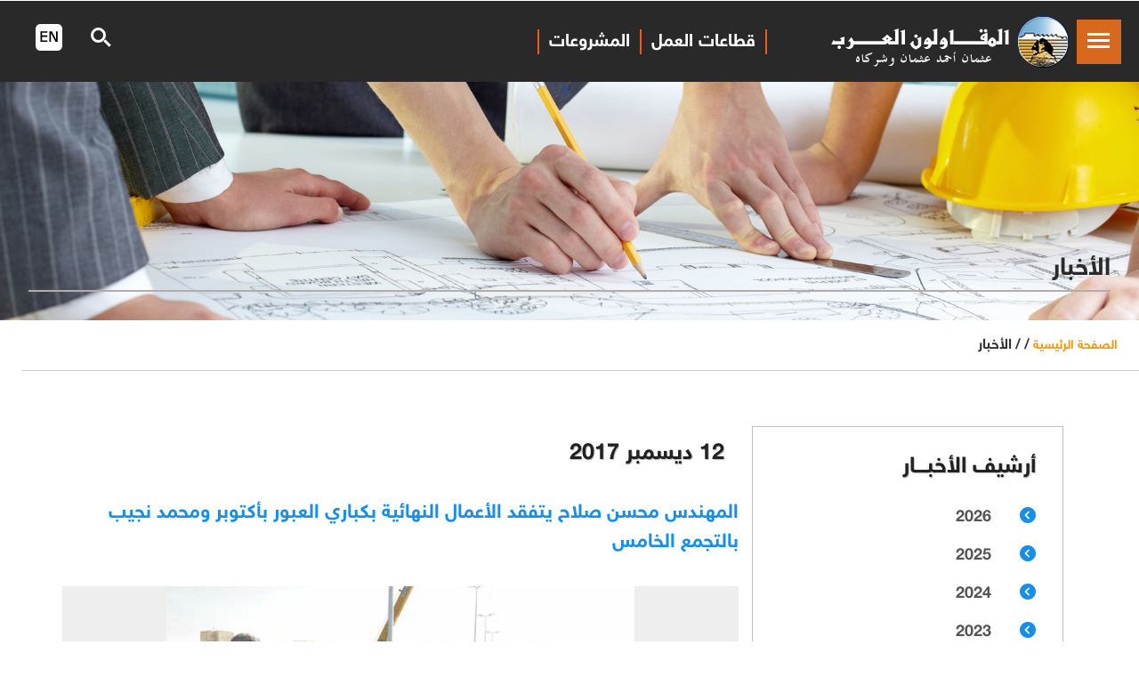

--- FILE ---
content_type: text/html; charset=utf-8
request_url: https://www.arabcont.com/Release-2017-1183
body_size: 24089
content:

<!DOCTYPE html>

<html xmlns="http://www.w3.org/1999/xhtml">
<head><link rel="shortcut icon" href="favicon.ico" type="image/x-icon" /><link rel="icon" href="favicon.ico" type="image/x-icon" />
    <!--meta tags -->
    <meta charset="UTF-8" /><meta name="viewport" content="width=device-width, initial-scale=1" /><meta name="description" content="المقاولون العرب من كبرى شركات المقاولات فى الشرق الاوسط وافريقيا فى أعمال التشييد والبناء مثل الكبارى والطرق والأنفاق والمطارات ومشروعات المياه والصرف الصحى" /><meta name="keywords" content="احتياجات , توريد , موردين , مورد , مقاولى باطن , كونسورتيوم , مشروعات مشتركة , برج القاهرة , مترو , مكتبة الاسكندرية , تكنولوجيات المعلومات, نظم المعلومات , شبكات , استشارات هندسية ,  تصنيع ,  معامل  , المنتجات الخشبية , الوحدات الادارية المتنقلة , غرف التفتيش , تأجير معدات , اساسات , الطوب الاسمنتى , المنتجات الخرسانية , الفرم الحديدية , تشكيل الحديد,  طوب , انترلوك ,  رى , زراعة , صناعى , انشاءات بحرية , اعمال بحرية ,  موانئ ,  ميناء ,  كنيسة , مسجد , معدنية ,  شدات , المنشآت , تجميع , تصنيع , استشارات , هندسى , هندسة , كهروميكانيكية,  تصنيع سفن , خرسانة ,  خرسانة جاهزة , انتاج , رى ,  رياضية ,  رياضة ,  مستشفيات ,  مستشفى , سدود ,  سد ,  كهرباء ,  طاقة ,  محطة , معالجة صرف صحي ,  صرف , اسكان ,  مطارات ,  مطار ,  انفاق ,   مبانى عامة , بناء ,  كوبرى ,  كبارى , جسور , جسر ,  تطوير , اعادة تأهيل , احلال وتجديد , صيانة , ترميم اثار , صرف صحي ,  مياه , طرق , اخبار , مشروعات , مشروع , مشاريع ,  مقاولات ,  تشييد ,  محسن صلاح ,  شركة ,  مقاولين , مقاولون , مقاول , عرب" />
    <script>
        addEventListener("load", function () {
            setTimeout(hideURLbar, 0);
        }, false);

        function hideURLbar() {
            window.scrollTo(0, 1);
        }
    </script>
    <!--//meta tags ends here-->
    
    <!--booststrap-->
    <link href="css/bootstrap.css" rel="stylesheet" type="text/css" media="all" />
    <!--//booststrap end-->
    <!-- font-awesome icons -->
    <link href="css/fontawesome-all.min.css" rel="stylesheet" />
    <!-- //font-awesome icons -->
    <!--stylesheets-->
    <link href="css/style.css" rel='stylesheet' type='text/css' media="all" />
    <link href="css/courses.css" rel="stylesheet" />
    <link href="css/blog_2.css" rel="stylesheet" type='text/css' media="all" />
    <!--// blog-css -->
    <!--//stylesheets-->
    <!-- videos css file -->
    
    <link href="css/single.css" type="text/css" rel="stylesheet" media="all" />
    <link href="css/animate.css" rel="stylesheet" />
    <!-- //videos nav css file -->
    <!-- side nav css file -->
    <link href='css/SidebarNav.min.css' media='all' rel='stylesheet' type='text/css' />
    <!-- //side nav css file -->
    <!-- popup box css file -->
    <link href='css/popuo-box.css' media='all' rel='stylesheet' type='text/css' />
    <!-- //popup box css file -->
<title>
	المهندس محسن صلاح يتفقد الأعمال النهائية  بكباري العبور بأكتوبر ومحمد نجيب بالتجمع الخامس | المقاولون العرب
</title></head>
<body>
    <form method="post" action="./Release-2017-1183?year=2017&amp;newsID=1183" id="form1">
<div class="aspNetHidden">
<input type="hidden" name="_TSM_HiddenField_" id="_TSM_HiddenField_" value="2GFwlGU9ATlFIxrdsXRzcja58_1t5F8HSleaZM4ZQwk1" />
<input type="hidden" name="__EVENTTARGET" id="__EVENTTARGET" value="" />
<input type="hidden" name="__EVENTARGUMENT" id="__EVENTARGUMENT" value="" />
<input type="hidden" name="__VIEWSTATE" id="__VIEWSTATE" value="r3gKeni62rGDoJubfNn7+gpVjcSTsRubU9BlGNVzpoqcF9Itu3YMCV5n9rWtwr+TcMeHUuWOp4EDPPvR3crQUO9fsizazuwdSzX17T9OhtjicySug6MRMg8WqFWEHdYKjpGHe6FFg2WcxHsQRzcHUzLGeAz3HqiQcAFS7zWcsHOuaIKp9RFkRC3tylFarwpMY0osS/[base64]/q6DSRxOAnA4Z9Cjv5jDAmSFB674Y4zLhp0bkYZUiViuXU5w+qj6J/wBzzWxBBurhXPm4AfbZdFNu04AziRMpMdi3Ohj+vPefUwIFPLIRxz4uMI1HqdZR4u32uspQu/4ssAlOCUcwWoGLcyu8qXRY+1nWxKcpC6Q+n2s2YkXaf+H7aom2lwj/sMwn9lbv9X+ql8zhSGVnJrkaSofH21Z0iEmtC/4wdhiD7CcUAnvhQmqs+8JjudJHGJZmj6buLEqg+WXyHlFOTUYk/x/n0FED/W8lwzeZGRQyrpruF5h7FPFxo6/sNuMHWa44Xu8/BjpD7gvNVswLiDmB6BISuBnp26BaTM7PiFTlZyznYaEgYsudlImnG9oFo4ZbD/DHYUsylpdq2NuRf4XKfGqEBXLSgtNxfycWpSKhZI4WjtSv4BDDIQi0GicH0XLarKFfkbJbqnNP/bEb6ijH/GdTstKZGSdkzJ51jJiQX7HXWeog8pXWcyhFAEzcsUeQ4CMubAZxOSgVwRKjjiTXZ6p8ieZm4+Xo5DrCyw543ioX+SQmdOvGFOqbIAoIiRKWSfOyVdiT+4H12GvUPy7cxSKQoub8jbmpmTXbl7xbYSL4Ay8FC8QL/TNtzUr9/Gw7YXG1SFOQ54VD/icTS3Cp9Oss6XRXUtlfbkUx8F6LMMwAKhbfLcsolFAVVh+F6pPRY6ee5FvMBlnQMCic/bnQZfNZCVkrpjamrtvujhTxzT68UQiFfC7bDce7D1A13gI6zhd9f7BkJeMNtO4U95DDbm4RPNdA7LNj+uVv9MbUx0ot2/iJ2eZ0KbOt74wLenXz1lWtMoeFcC0aqeNBeYtY86tm1EL5id/Wl3lLr+Th94UksRkPiuLVmR0metnmO5AfEWA8pX3/fZyx+PD3fN4tlsa9lr28zlaE6j75ZvosozH4HdK7px2km05Yg2x7QfcwDfPV4mK/d19UHLoUwXy1uLm1copexmHfkC6Iu4qgWjfFEkl8SRmaPXzVfRPbkzTeNcK4eecCFH5lEMosuVVzCKq1hHt8JHOOnJ8FdSNHBVPr8veLiyhq0XdZt7u8396hDIyrF9Am3FHip7dlj044qH1xZWMqQTvNxb6SXzwQHRGYErmZLHCqt8kXz1kzb/Pr7RLCKHHk21rolTHHG25bqX1BzbA9k9IS/8nw4qqgkkWq6d1pXEDtNcmll1lnS4WfgH4VboLRWnNWvmDkV4Z93Z7qYxijsN+h6G8pq6HmwDMpEh4Bxqk2tSjqAQ4cRaTkLTKo0Wi/jn8gdI65sOkqbxcaKQ4NfpgnplGbJsPHz0bGgVQjurmHWRsuqI6b1sJoZvs3UQwG/uVxvfb4+vMCPiFiHYZ3ANYRplIaNhqdDSm6GoEcOyRO9cjFY7pBTClbKQ/6DVrwvVIecJBosdtL4smSS4QBICvGfZXKFI3SymTWLyLdbfjPQ44qBAyGCB/NDjAb/PgiewGCCCbtmzVymqpuxMNST2OZWSicDy/HR9avELFY1BVrWAIx+Vld8mX8JvZpINUjfgtunV4B4t/EyXj8FbO22F2UJqne/XkiHj4rMfH1UEN4e7KCp31CO5vVy0xoxpxM3RqqgKJNAp+hFV57d/KZxTfYKwQNEZmBGSjxv527f8EelHl7r3v3T3BF34AQ0Cbggq6w/PoPacV0PjQs/[base64]/AxpbQy24EKrMTPObMzXvU5Br2e6/8vcJqcT7zrdTK4jGgz5742p3/Omy3Gg1SVtyI5TFFh07cbbm5exjP3lX2nwbTBxEZRVy0yS5Q8X00IpM1nn3m746ICLO4gy4ZKQro5aDOp2xQtrCUB0SmZHxfRMPQNiTBrSxR4uVvo0caNU65d9wI88m6NL4ZHBPsZXFGvym6HnwCfJ/x/xYUl/KPb/PTPEuZchP9143HG+ZtiKsNMMlpTZ8b/GQo66vA2Ei7MCnOOJsR2wG4kEc7Wv9/l79baPkcWODmTzjdDnq7J4xiLpuihu283aPG0UEXoM6QZ0PhM4JnTPejHS8SCOmcoITI/wq50Y+WCOUojBtXQe75duDLc/GMRQ1RgomQ55MBZp2KV1dNI/OemgblyYJavviqZqNhQA9p0Z8Naz5+CmANGRdgb1w1NmjfhgOAADs1HTMasP7CMexyGddDPmA90QeZA/tn5Xyc0IdqP9ogfmkyNO6lrbD20qdpYuHedsXRLgASkXyWkUDyaULB/ewkUyH7IEH5Hwwhl9KvxL9WKbC3IjA650BOp0LDiCeez/yWNMwrJXq887a5vOhH+ZvvFXQAKPx+PlegBeH6sbM1pWduwrSkSpf/QVzeRLR/G0eMRkmEqZLvNEq5aqs6qIbUG39HY0WGwGKjA88YnNyHkaIJJ+Y/hr/2EciUuQhRE5xPDjo7bg6MuyLMFYj4h9lu4CtIb8W0rRfP9+s+QnvN6HPKG/IbQSZ3cESdi3dF8X3CNmbYoQC/DwF8klfv2svIqd7FGeuFHZJzSuHV/uflAwYMAFuox4+LWgVF+VEs2Ufz/ZN0ThwXAarXlMmb7V1yYhFrit8OgQD7khqpKkLOwEgKbhoR7ZeGpIUW+IUgC07LHcBYxEahuZyXTH7cRphQmWulbwLSN5RmM/SGT/7OAH/izBWEQOhFrlXAj+1oPb3l0ddAa7OvPJ9xwKVe4HiMMBI8wNy90nQSeNeHGS4UHmjTLSss39Uje5A0lgNjWYNsaTvDC3Pha/TMnTMgYEWjZoatbv21G5PgYcv1/oB8xcFLG4jRDM9+dafHj1z0TQtSE0osSXgfGIPrAwtyAOBWo6n0Nn2uTlMn+BGD05P9KH7TwZqadca1xK+r7IRocxn1fGYkayhg309TpfJwQWohD3jn5UuJwQxyvFpYK++0140sqYcPJhi/Os4GmzBASW1xa1JV27zz1I7L1V5iatEL7+2tUG6xqmCn2dgUAOZGP+EN11WU3pd2BZ3XMGnGG6Gvx2E+tczE6Y26ZGNnPnpmdl4Aazwb6+CGcgSNVqeufkYahKdUfXMoYBBGxNfIw2I6uusoL7Dx+BG24g8OUIvpBp5GBjTV1x+tpbKK9picnGNnj4/f3r0MbPZGn7lUOclRlZxJX+swiM77bXtkhZ2nGViPyS6Iw65JEM18J9ov8huOCmQ7e913qBamkZ6Qk1vs2WNrh8q7wsDpQhleJ9e5/MjhPZIMrxTbSAd00p4x8uTTUvrDRdwssHoS4F6AKA1EBzkcLf+vEIbw1vti625X1Y2DOIOJkxCWREKJq4esfT6l1YLReOjJQ9WR4yztNMIAdYOl1N/cBZxZDHFjIqL/[base64]/1jrHQziiy+0kMwql8ZTHnjLJ9XKWWh6sAOkT8CabUpy9QJoKJIjqC0a7cj4MSkleybbeGpJa2RKoFQVYOSzUWQXKqB8ttBuPMYkQvD7/rROBnCXmEaURbmO53gvElZFyZ4Snv+wkJLvv58yzMRjDEcLNRd46dsnoRBlcA9HCDK1ofYqIbwPnTDb8tA2Mg7xtauN/F61AGDDgyZlF9ZVlABS8vuRT2hVOd5LedLQlnv5JVK+h5DAvjvfqPGQojVBDUo9zalohERZlF/F1iWS2FJhtH7vAAbIv3hyAylJDj5EG75ejUTH4HcXnudpuekhwfJOniTr0s7Rw7PRGn+VmEL6vIuhDFDVOc5atb5zHW6yeLPBV0zH3ErIJ/9SuFoGvTaLpqvwUWb6Jf7kKS/99W2WsVvEo/jjjo/yl/2Y/wmJjKf+sMssWoRbVqMaWfKMBJ7murmhoxkb0KTd3ZmhbeUZ4KtP8FphH7Vr65Y7iA26LY+BCXpwUCUVgLeezDQx7D+DrOzogXAjxpQWj5GqlLpeX+k7ZIAasP4AERm/hpgu+/ZPadKFAtDqHNqI3faAaSVU/wJ/Hqbsh6zZ5llMufKDiWqME/OLp2zMJVbeDUkFnVJ9wlHEGZTkRrdcZRgr5dbiWY68G0Xk2QCj/WFBbl7wf6Yl/[base64]/15cH5tACHYhhJPYp+0WhvsLiEYQZq3IkBVvvJRyiRWODdrHGfpYsXOvwbPeJw2wZidx7TjpTQ1qIyi7FK6hvG69DiIUvr8Q5L/ug0drBC7TtSdAoOC6JcTkT317iACPbZmXCjRVgbAuucwyZ/SvNyj8MnudJTWHMuqwDKVKSx+A7S6oruU4vEC6dCLDNHIepMSCzjAVo5xt9cEDYFtZq/qsrI9zD7tecyYIHQwnvUHrsnl4N8FlP1m/wE7Uu0VwVtZIjcPS5mf9YnS2qCzz/[base64]/9q/UZvykykxTpluKphZkdOiR3yRh2QwhuNbOeUM4WMeIuPgMt55BacapAP6hH3Sd79/omgvW7T8WXiuPO0TazAVRfl/N15kAZLymhBCZKLX0ay563n4ufmxsLtcw+tpmvVam3WuFgH8/IhMp4gfSdvoYzqH2CX3w9H/iZtscrxZxJWQ1LFXjH74PvHADwazAXjhShmE0203oEo9gs51AA48mkQQHyWS7pdCyNt3unBwhqvQMGNcbvjAZIX2A4IMO8l0NsqSyIdTI8PtrkP7ndmio428PktPBqMEjHT4ag8aNhmsBw2UbMG0T9/GxH+VNk3gb619EiMuw4/70zjoQySfqG7PbqkH2x6NpDxn9b3McJBVo4i+9f8fEZqqnlKDUc8OyZg==" />
</div>

<script type="text/javascript">
//<![CDATA[
var theForm = document.forms['form1'];
if (!theForm) {
    theForm = document.form1;
}
function __doPostBack(eventTarget, eventArgument) {
    if (!theForm.onsubmit || (theForm.onsubmit() != false)) {
        theForm.__EVENTTARGET.value = eventTarget;
        theForm.__EVENTARGUMENT.value = eventArgument;
        theForm.submit();
    }
}
//]]>
</script>


<script src="/WebResource.axd?d=Sd_BECngoQ_aX1eZVO4MK73-sOLGscv2em3lrAkD5WBJRFbH7WKq8KhUYoh1Pk6jj-vcNTflpX-WxGZ370TDP0dc_gcenaX_p2my_hfsFRw1&amp;t=638901526200000000" type="text/javascript"></script>

<script type="text/javascript">
<!--
function GetEvntKeyCode(evnt){return evnt.keyCode ? evnt.keyCode : evnt.charCode ? evnt.charCode : evnt.which ? evnt.which : void 0;}
function EnableEnter(evnt,clientId){if(GetEvntKeyCode(evnt)==13){document.getElementById(clientId).focus();}}//-->
</script>

<script src="/ScriptResource.axd?d=pLGTolSeRA4x_H7nYqpPK9VBJiHZipfb7uMQBojTkBY6u9oukQUu4rxgI68dVXj6Pz3Z3JxJBwxIGJbV1Cws1moXeu22NuGrX-Jc2-7b1aEOk_scq6R1RxCG6-QEFas6BcQqsjc2ejTmNdan9nBKXg2&amp;t=51e37521" type="text/javascript"></script>
<script src="/ScriptResource.axd?d=0k0AFLZBcsaYM0EbzibLnDoqso0Uuy7ifqGQ_ppYzEZBcLgUhu61xdxIYh6An5JU-UYi8r0DJP3fwYWZQZDcHgONKTLhMM85l7m7ISpv0MtNGGW7pgUuoVf_4spzJrTdn6LVqQ5JpRDw1AyuNvJVeA2&amp;t=51e37521" type="text/javascript"></script>
<script src="https://www.arabcont.com/CombineScriptsHandler.axd?_TSM_CombinedScripts_=True&amp;v=2GFwlGU9ATlFIxrdsXRzcja58_1t5F8HSleaZM4ZQwk1&amp;_TSM_Bundles_=&amp;cdn=False" type="text/javascript"></script>
<script src="/ScriptResource.axd?d=O4DhOZmF4QtKYpUv4U6VN8Nm5aSk3DY4f9Sc0xKTLIGhJoz4SYlcikole8nXfOyrofu8_0UUhlm3oSam9fHoogBEVbIXuQl_3L7VSpb9L09ab7sg3heWc0CY1e3vNq8zekzFH7WgZrnX8S3PUkDije7UfxJldbYTj4BJJ53BH9o1&amp;t=51e37521" type="text/javascript"></script>
<script src="/ScriptResource.axd?d=9txSWxYnCsz2j1T64MZ12CGvpgP_fOyWYTB3uJUl03NfsxPQ0ZCf-gdywFiYAvLa9ZzlxYOXWohGDAJvIxGYCwSJDdVqFzEp14hRb_ZDktAHmkLLoBBCbvunbDqscySttV_EFdAjszIKm3PNC5dlSDiJP-m1QGtq_ggeLRhi8mw1&amp;t=51e37521" type="text/javascript"></script>
<div class="aspNetHidden">

	<input type="hidden" name="__VIEWSTATEGENERATOR" id="__VIEWSTATEGENERATOR" value="35C1B557" />
	<input type="hidden" name="__VIEWSTATEENCRYPTED" id="__VIEWSTATEENCRYPTED" value="" />
	<input type="hidden" name="__EVENTVALIDATION" id="__EVENTVALIDATION" value="gOXwHpBecFwuoipPuMoJfxVtD+ytWDmEb60GAxLNzcV8NI+tNerG1VXk0winFxmPFMOnCLrRaNDzPIO55mW3aQy8ZODcdEuu1RvUA1ilkNNMTBxJw3enOdQjTn15yHa/av2J264egiBrOgEw/+Zg8baCOqrusHP2T5dH01GLk5c=" />
</div>
        <div id="loadingDiv" class="loader"></div>
        <script type="text/javascript">
//<![CDATA[
Sys.WebForms.PageRequestManager._initialize('ctl00$ScriptManager1', 'form1', [], [], [], 90, 'ctl00');
//]]>
</script>


        <div class="header-outs" id="header">
            <div class="header-w3layouts ">

                <!--//navigation section -->
                <div class="hedder-up d-flex flex-row justify-content-end">


                    <ul class="new-links  align-items-center  ms-lg-auto my-2 my-lg-0 ">
                        <li class="nav-item">
                            <a class="nav-link" href="projects">المشروعات</a>
                        </li>
                        <li class="nav-item">
                            <a class="nav-link" href="sectors">قطاعات العمل</a>
                        </li>
                    </ul>


                    <h1>
                        <a class="navbar-brand" href="/">
                            <img src="images/logo.png" class="img-fluid" alt="Arab Contractors" /></a>
                    </h1>
                </div>

                <div class="clearfix"></div>
                <div class="navbar-header">
                    <div class="toggle-button" id="toggle">
                        <span class="bar top"></span>
                        <span class="bar middle"></span>
                        <span class="bar bottom"></span>
                    </div>
                </div>
                <nav class="overlay" id="overlay">
                    <ul class="sidebar-menu">
                        <li class="treeview active">
                            <a href="/">
                                <span>الصفحة الرئيسية</span>
                                <i class="fas fa-home"></i>
                            </a>
                        </li>
                        <li class="treeview">
                            <a href="#">
                                <i class="fa fa-angle-left pull-left"></i>
                                <span>من نحن</span>
                                <i class="fas fa-list"></i>
                            </a>
                            <ul class="treeview-menu">
                                <li>
                                    <a href="about-us.aspx">نبذة عامة<i class="fa fa-angle-left"></i></a>
                                </li>
                                <li>
                                    <a href="history.aspx">نبذة تاريخية<i class="fa fa-angle-left"></i></a>
                                </li>
                                <li>
                                    <a href="vision.aspx">الرؤية والرسالة<i class="fa fa-angle-left"></i></a>
                                </li>
                                <li>
                                    <a href="policies.aspx">السياسات<i class="fa fa-angle-left"></i></a>
                                </li>
                                <li>
                                    <a href="Board.aspx">مجلس الإدارة<i class="fa fa-angle-left"></i></a>
                                </li>
                                <li>
                                    <a href="humanResources">الموارد البشرية<i class="fa fa-angle-left"></i></a>
                                </li>
                                <li>
                                    <a href="equipments.aspx">المعدات<i class="fa fa-angle-left"></i></a>
                                </li>
                                <li>
                                    <a href="records.aspx">مؤشرات خمسة أعوام<i class="fa fa-angle-left"></i></a>
                                </li>
                                <li>
                                    <a href="ranking-recognition">الترتيب العالمى والجوائز<i class="fa fa-angle-left"></i></a>
                                </li>
                            </ul>
                        </li>
                        <li class="treeview">
                            <a href="sectors">
                                <span>قطاعات العمل</span>
                                <i class="fas fa-truck"></i>
                            </a>
                        </li>
                        <li class="treeview">
                            <a href="projects">
                                <span>المشروعات</span>
                                <i class="fab fa-buromobelexperte"></i>
                            </a>
                        </li>
                        <li class="treeview">
                            <a href="sustainability">
                                <span>الاستدامة</span>
                                <i class="fas fa-leaf"></i>
                            </a>
                        </li>
                        <li class="treeview">
                            <a href="Africa">
                                <span>المقاولون العرب فى أفريقيا</span>
                                <i class="fas fa-earth-africa"></i>
                            </a>
                        </li>
                        <li class="treeview">
                            <a href="Asia">
                                <span>المقاولون العرب فى أسيا</span>
                                <i class="fas fa-earth-asia"></i>
                            </a>
                        </li>
                        <li class="treeview">
                            <a href="#">
                                <i class="fa fa-angle-left pull-left"></i>
                                <span>الإدارات التخصصية</span>
                                <i class="fas fa-cogs"></i>

                            </a>
                            <ul class="treeview-menu">

                                <li>
                                    <a href="monuments">صيانة وترميم الأثار<i class="fa fa-angle-left"></i></a>
                                </li>
                                <li>
                                    <a href="marine">الإنشاءات البحرية<i class="fa fa-angle-left"></i></a>
                                </li>
                                <li>
                                    <a href="MassaraShipyard">بناء السفن (ترسانة المعصرة)<i class="fa fa-angle-left"></i></a>
                                </li>
                                <li>
                                    <a href="Bridges">الكبارى والانشاءات التخصصية<i class="fa fa-angle-left"></i></a>
                                </li>
                                <li>
                                    <a href="Foundation">الأســاســات<i class="fa fa-angle-left"></i></a>
                                </li>
                                <li>
                                    <a href="Formworks_and_Specialized_Works">الشدات والأعمال التخصصية<i class="fa fa-angle-left"></i></a>
                                </li>
                                <li>
                                    <a href="laboratories">المعــامل<i class="fa fa-angle-left"></i></a>
                                </li>
                                <li>
                                    <a href="consultations">الاستشارات الهندسية والخدمات الفنية<i class="fa fa-angle-left"></i></a>
                                </li>
                                <li>
                                    <a href="#">
                                        <i class="fa fa-angle-left pull-left"></i>
                                        <span>الأنفاق والشدات المنزلقة</span>
                                        <i class="fas fa-plus"></i>

                                    </a>
                                    <ul class="treeview-menu">
                                        <li>
                                            <a href="jacking.aspx">الدفع النفقى<i class="fa fa-angle-left"></i></a>
                                        </li>
                                        <li>
                                            <a href="slipform.aspx">الشدات المنزلقة<i class="fa fa-angle-left"></i></a>
                                        </li>
                                    </ul>
                                </li>
                                <li>
                                    <a href="readyMix.aspx">الخرسانة الجاهزة<i class="fa fa-angle-left"></i></a>
                                </li>
                                <li>
                                    <a href="industry.aspx">التصنيع<i class="fa fa-angle-left"></i></a>
                                </li>
                                <li>
                                    <a href="electromechanic.aspx">الأعمال الكهروميكانيكية<i class="fa fa-angle-left"></i></a>
                                </li>
                                <li>
                                    <a href="#">
                                        <i class="fa fa-angle-left pull-left"></i>
                                        <span>تأجير المعدات والستائر المعدنية</span>
                                        <i class="fas fa-plus"></i></a>
                                    <ul class="treeview-menu">
                                        <li>
                                            <a href="Equip_hiring.aspx">تأجير المعدات<i class="fa fa-angle-left"></i></a>
                                        </li>
                                        <li>
                                            <a href="sheetPiles.aspx">الستائر المعدنية<i class="fa fa-angle-left"></i></a>
                                        </li>
                                    </ul>
                                </li>
                                <li>
                                    <a href="IT-Network.aspx">نظم المعلومات والشبكات<i class="fa fa-angle-left"></i></a>
                                </li>
                            </ul>
                        </li>
                        <li class="treeview">
                            <a href="#">
                                <i class="fa fa-angle-left pull-left"></i>
                                <span>المركز الإعلامي</span>
                                <i class="fab fa-servicestack"></i>
                            </a>
                            <ul class="treeview-menu">
                                <li>
                                    <a href="news.aspx">الأخبار<i class="fa fa-angle-left"></i></a>
                                </li>
                                <li>
                                    <a href="videos">الفيديوهات<i class="fa fa-angle-left"></i></a>
                                </li>
                            </ul>
                        </li>
                        <li class="treeview">
                            <a href="benefits.aspx">
                                <span>خدمات العاملين</span>
                                <i class="fa fa-male"></i>
                            </a>
                        </li>
                        <li class="treeview">
                            <a href="EmpLogin">
                                <span>استعلام المتقدمين للسفر بالخارج</span>
                                <i class="fa fa-globe"></i>
                            </a>
                        </li>
                        <li class="treeview">
                            <a href="#">
                                <i class="fa fa-angle-left pull-left"></i>
                                <span>مواقعنا</span>
                                <i class="fas fa-map-marker"></i></a>
                            <ul class="treeview-menu">
                                <li>
                                    <a href="EgyptOffices.aspx">داخــل مــصر<i class="fa fa-angle-left"></i></a>
                                </li>
                                <li>
                                    <a href="AfricaOffices.aspx">أفريقيا<i class="fa fa-angle-left"></i></a>
                                </li>
                                <li>
                                    <a href="AsiaOffices.aspx">أســيا<i class="fa fa-angle-left"></i></a>
                                </li>
                            </ul>
                        </li>
                    </ul>
                </nav>
                <div class="w3ls_search">
                    <div class="cd-main-header">
                        <ul class="col-md-6 cd-language-buttons">
                            <li>
                                <a class="cd-language-link" href="english">
                                    
                                    <img src="images/english-icon.png" alt="" class="img-responsive" />
                                </a>
                            </li>
                        </ul>
                        <ul class="col-md-6 cd-header-buttons">

                            <li><a class="cd-search-trigger" href="#cd-search"><span></span></a></li>
                        </ul>
                        <!-- cd-header-buttons -->
                    </div>
                    <div id="cd-search" class="cd-search fa fa-search">
                        
                        <span id="UltimateSearchInput2">
<!-- Karamasoft UltimateSearch for ASP.NET -->
<input name="ctl00$ctl07" type="text" value="بحث ...." onblur="if (this.value==&#39;&#39;) this.value=&#39;بحث....&#39;;" onfocus="if (this.value==&#39;بحث ....&#39;) this.value=&#39;&#39;;" onkeydown="EnableEnter((window.event) ? window.event : arguments[0],&#39;ctl08_ctl00&#39;)" /><span><input type="submit" name="ctl00$ctl08$ctl00" value=" " id="ctl08_ctl00" /></span></span>
                    </div>
                </div>

                <div class="clearfix"></div>
            </div>
            <!-- //Navigation -->
            


        </div>
        
    <!-- banner -->
    <div class="inner_page-banner news-bg-img">
        <div class="container">
            <div class="banner-content">
                <h1 class="news">الأخبار</h1>
            </div>
        </div>
    </div>
    <!--//banner -->
    <!-- short -->
    <div class="using-border py-3">
        <div class="inner_breadcrumb  ml-4 pr-4">
            <ul class="short_ls">
                <li>
                    <a href="/">الصفحة الرئيسية</a>
                    <span>/ /</span>
                </li>
                <li>الأخبار</li>
            </ul>
        </div>
    </div>
    <!-- //short-->

    <!-- about -->
    <div class="aboutf">
        <!-- News -->
        <div class="materialsf-section" id="news">
            <div class="container">
                
                <div class="inner_sec_info">
                    <!-- left side -->
                    <div class="col-md-8 single-left">
                        <div class="comments">
                            <h3>
                                <span id="ContentPlaceHolder2_LblDate">12 ديسمبر 2017</span></h3>
                        </div>
                        <div class="single-left1">
                            <h3>
                                <span id="ContentPlaceHolder2_LblTitle">المهندس محسن صلاح يتفقد الأعمال النهائية  بكباري العبور بأكتوبر ومحمد نجيب بالتجمع الخامس</span></h3>
                        </div>
                        <div class="slides">

                            
                                    <ul class="newsDetailsSlideshow">
                                
                                    <li>
                                        <img src='https://www.arabcont.com/Images/news/2AMN_67572017.jpg' class="newspic" />
                                    </li>
                                
                                    <li>
                                        <img src='https://www.arabcont.com/Images/news/AMN_67282017.jpg' class="newspic" />
                                    </li>
                                
                                    </ul>
                                
                        </div>
                        

                        <div class="single-left1">
                            <p>
                                <span id="ContentPlaceHolder2_LblDetails"><div style="text-align: right;">قام المهندس محسن صلاح رئيس مجلس الادارة يوم الثلاثاء 12 ديسمبر بتفقد مشروع كوبرى العبور( ميدان جهينة ) بأكتوبر والذي أوشكت أعماله علي الانتهاء والتقي خلال الزيارة بالمهندس عصام بدوي رئيس جهاز مدينة السادس من اكتوبر لوضع الترتيبات النهائية للتشغيل التجريبي للكوبري وذلك بحضور&nbsp; المهندسين سيد فاروق النائب الاول لرئيس مجلس الادارة وأحمد العصار وطارق صقر عضوا مجلس الادارة و مفيدة علام رئيس القطاع المشرف على المعامل وشريف هندي رئيس قطاع الكباري والاساسات وطارق خضر رئيس قطاع التشييد والأعمال التخصصية مدير إدارة صيانة القصور والآثار واشرف عطية رئيس قطاع الطرق وعلى عبد الصمد مدير إدارة الأعمال الإعتيادية ومحمد أمين مدير إدارة الطرق الداخلية وياسر عبد العال مدير إدارة طرق وجه قبلي ورضا خضر مساعد رئيس قطاع الكباري والانشاءات التخصصية</div>
<div style="text-align: right;">عقب ذلك توجه المهندس محسن صلاح ومرافقيه الي كوبري محمد نجيب بالتجمع الخامس لمتابعة سير العمل بالمشروع والذي أوشكت أعماله علي الإنتهاء.</div>
<div style="text-align: right;">علي جانب اخر أوضح المهندس حسن مصطفي مدير ادارة الكباري والانشاءات التخصصية أن كوبري العبور يعد من المحاور المرورية الهامة حيث ينقل الحركة من طريق مصر إسكندرية الصحراوي الي طريق الواحات، مروراً بميدان العبوردون اشارات مرورية مما يجعله احد المحاور الهامة والحيوية بمدينة 6 اكتوبر وقد تجاوزت نسبة انجازه الـ90% وأضاف المهندس أحمد معبد مدير المشروع أن الكوبرى يبلغ طوله 1 كم وعرضة 35 م شاملاً 3 حارات فى كل إتجاه وتم تصميمه وتضمنت أعماله إنشاء 38 قاعدة بها 608 خازوق و 38 عامود و 20 باكيه هيكل علوى وتبلغ حموله الكوبرى حوالى 900 طن ليتحمل مستقبلاً الأعمال الخاصة بالقطار السريع.&nbsp;</div>
<div style="text-align: right;">على جانب أخر أوضح المهندس حسن مصطفى والمهندس ناصر أبو الحسن أن مشروع كوبرى محمد نجيب بالتجمع الخامس بطول 1 كم بالمطالع والمنازل&nbsp; وهو يساهم في تخفيف الحركة المرورية بشارعي التسعين الشمالى والجنوبى ويربط بينهما وسيخدم مستقبلا المتجه الي العاصمة الادارية الجديدة وقد تضمنت أعماله إنشاء كوبرى خرسانى فوق شارع التسعين الجنوبى بطول 87م وعرض 20م ويضم 3 حارات مرورية وكوبرى خرسانى فوق شارع التسعين الشمالى بطول 75 م وعرض 25.5 م ويضم 4 حارات مرورية.</div>
<div style="text-align: right;"><br />
</div></span>
                            </p>
                            <div class="w3l-blog blog-single-post">
                                <div class="row news-proj py-2">
                                    <div class="container ">
                                        <div class="justify-content-center bloghny-page">
                                            <!--/w3l-blopagew3-left-->
                                            <div class="blopagew3-left">
                                                
                                            </div>
                                            <!--//w3l-blopagew3-left-->
                                        </div>

                                    </div>
                                </div>
                            </div>
                        </div>

                    </div>
                    <!-- //left side -->
                    <!-- right side -->
                    <div class="col-md-4 event-right wthree-event-right">
                        <div class="event-right1 mainsmkinfo-event-right1">
                            
                            <div class="categories textmks-categories">
                                <h3>أرشيف الأخبـــار</h3>
                                <table id="ContentPlaceHolder2_DataList1" cellspacing="0" style="border-collapse:collapse;">
	<tr>
		<td>
                                        <ul>
                                    </td>
	</tr><tr>
		<td class="NewsMenuItem">
                                        <li>
                                            <a href='NewsArchive-2026'>
                                                2026</a>

                                            <i class="fa fa-chevron-circle-left" aria-hidden="true"></i>
                                        </li>
                                    </td>
	</tr><tr>
		<td class="NewsMenuItem">
                                        <li>
                                            <a href='NewsArchive-2025'>
                                                2025</a>

                                            <i class="fa fa-chevron-circle-left" aria-hidden="true"></i>
                                        </li>
                                    </td>
	</tr><tr>
		<td class="NewsMenuItem">
                                        <li>
                                            <a href='NewsArchive-2024'>
                                                2024</a>

                                            <i class="fa fa-chevron-circle-left" aria-hidden="true"></i>
                                        </li>
                                    </td>
	</tr><tr>
		<td class="NewsMenuItem">
                                        <li>
                                            <a href='NewsArchive-2023'>
                                                2023</a>

                                            <i class="fa fa-chevron-circle-left" aria-hidden="true"></i>
                                        </li>
                                    </td>
	</tr><tr>
		<td class="NewsMenuItem">
                                        <li>
                                            <a href='NewsArchive-2022'>
                                                2022</a>

                                            <i class="fa fa-chevron-circle-left" aria-hidden="true"></i>
                                        </li>
                                    </td>
	</tr><tr>
		<td class="NewsMenuItem">
                                        <li>
                                            <a href='NewsArchive-2021'>
                                                2021</a>

                                            <i class="fa fa-chevron-circle-left" aria-hidden="true"></i>
                                        </li>
                                    </td>
	</tr><tr>
		<td class="NewsMenuItem">
                                        <li>
                                            <a href='NewsArchive-2020'>
                                                2020</a>

                                            <i class="fa fa-chevron-circle-left" aria-hidden="true"></i>
                                        </li>
                                    </td>
	</tr><tr>
		<td class="NewsMenuItem">
                                        <li>
                                            <a href='NewsArchive-2019'>
                                                2019</a>

                                            <i class="fa fa-chevron-circle-left" aria-hidden="true"></i>
                                        </li>
                                    </td>
	</tr><tr>
		<td class="NewsMenuItem">
                                        <li>
                                            <a href='NewsArchive-2018'>
                                                2018</a>

                                            <i class="fa fa-chevron-circle-left" aria-hidden="true"></i>
                                        </li>
                                    </td>
	</tr><tr>
		<td class="NewsMenuItem">
                                        <li>
                                            <a href='NewsArchive-2017'>
                                                2017</a>

                                            <i class="fa fa-chevron-circle-left" aria-hidden="true"></i>
                                        </li>
                                    </td>
	</tr><tr>
		<td class="NewsMenuItem">
                                        <li>
                                            <a href='NewsArchive-2016'>
                                                2016</a>

                                            <i class="fa fa-chevron-circle-left" aria-hidden="true"></i>
                                        </li>
                                    </td>
	</tr><tr>
		<td class="NewsMenuItem">
                                        <li>
                                            <a href='NewsArchive-2015'>
                                                2015</a>

                                            <i class="fa fa-chevron-circle-left" aria-hidden="true"></i>
                                        </li>
                                    </td>
	</tr><tr>
		<td class="NewsMenuItem">
                                        <li>
                                            <a href='NewsArchive-2014'>
                                                2014</a>

                                            <i class="fa fa-chevron-circle-left" aria-hidden="true"></i>
                                        </li>
                                    </td>
	</tr><tr>
		<td class="NewsMenuItem">
                                        <li>
                                            <a href='NewsArchive-2013'>
                                                2013</a>

                                            <i class="fa fa-chevron-circle-left" aria-hidden="true"></i>
                                        </li>
                                    </td>
	</tr><tr>
		<td class="NewsMenuItem">
                                        <li>
                                            <a href='NewsArchive-2012'>
                                                2012</a>

                                            <i class="fa fa-chevron-circle-left" aria-hidden="true"></i>
                                        </li>
                                    </td>
	</tr><tr>
		<td class="NewsMenuItem">
                                        <li>
                                            <a href='NewsArchive-2011'>
                                                2011</a>

                                            <i class="fa fa-chevron-circle-left" aria-hidden="true"></i>
                                        </li>
                                    </td>
	</tr><tr>
		<td class="NewsMenuItem">
                                        <li>
                                            <a href='NewsArchive-2010'>
                                                2010</a>

                                            <i class="fa fa-chevron-circle-left" aria-hidden="true"></i>
                                        </li>
                                    </td>
	</tr><tr>
		<td class="NewsMenuItem">
                                        <li>
                                            <a href='NewsArchive-2009'>
                                                2009</a>

                                            <i class="fa fa-chevron-circle-left" aria-hidden="true"></i>
                                        </li>
                                    </td>
	</tr><tr>
		<td class="NewsMenuItem">
                                        <li>
                                            <a href='NewsArchive-2008'>
                                                2008</a>

                                            <i class="fa fa-chevron-circle-left" aria-hidden="true"></i>
                                        </li>
                                    </td>
	</tr><tr>
		<td class="NewsMenuItem">
                                        <li>
                                            <a href='NewsArchive-2007'>
                                                2007</a>

                                            <i class="fa fa-chevron-circle-left" aria-hidden="true"></i>
                                        </li>
                                    </td>
	</tr><tr>
		<td class="NewsMenuItem">
                                        <li>
                                            <a href='NewsArchive-2006'>
                                                2006</a>

                                            <i class="fa fa-chevron-circle-left" aria-hidden="true"></i>
                                        </li>
                                    </td>
	</tr><tr>
		<td>
                                        </ul>
                                    </td>
	</tr>
</table>
                            </div>
                            <div class="posts textmk-posts">
                                <h3>مجلة المقاولون العرب</h3>
                                <div class="posts-grids mm-posts-grids">
                                    <ul class="thumbnails">
                                        <li class="demo-car">
                                            <div class="fff">
                                                <div class="thumbnail">
                                                    <a href="#">
                                                        <img src="images/ACMagazine-Cover.jpg" alt="" />
                                                    </a>
                                                </div>
                                                <div class="caption">
                                                    <h4><a href="https://www.arabcont.com/magala">لتصفح المجلة اضغط هنا</a></h4>
                                                </div>
                                            </div>
                                        </li>
                                    </ul>
                                </div>
                            </div>
                        </div>
                    </div>
                    <!-- //right side -->
                    <div class="clearfix"></div>
                </div>
                <!-- /#myCarousel -->

            </div>
        </div>
        <!-- //News-->


    </div>
    <!-- //about-->


        <!--Footer -->
        <div class="footer footer-section">
            <div class="container">
                <!-- footer grid top -->
                <div class="col-lg-6 col-md-6 footer-info">
                    <div class="footer-top">
                        <h3>
                            <a href="/">المقاولون العرب
                            </a>
                        </h3>
                        <p class="mt-2">
                            من أكبر وأعرق شركات المقاولات فى الشرق الاوسط وافريقيا وتمتد جذورها إلى أكثر من نصف قرن
                        </p>
                    </div>
                    <!-- //footer grid top -->
                    <!-- footer-bottom -->
                    <div class="footer-bottom pt-5">
                        <div class="row">
                            <!-- footer grid1 -->
                            <div class="col-md-6  footv3-left">
                                <ul class="list-agileits">
                                    <li>
                                        <a href="/">الصفحة الرئيسية
                                        </a>
                                    </li>
                                    <li class="my-3">
                                        <a href="about-us.aspx">نبذة عامة
                                        </a>
                                    </li>
                                    <li class="my-3">
                                        <a href="projects.aspx">المشروعات
                                        </a>
                                    </li>
                                    <li class="mb-3">
                                        <a href="monuments.aspx">أنشطة تخصصية
                                        </a>
                                    </li>
                                    <li>
                                        <a href="#caution-dialog" class="play-icon popup-with-zoom-anim">تحذير هام
                                        </a>
                                    </li>
                                </ul>
                            </div>
                            <!-- //footer grid1 -->
                            <!-- footer grid2 -->
                            <div class="col-md-6 footv3-left">
                                <ul class="list-agileits">
                                    <li>
                                        <a href="news.aspx">الأخبار
                                        </a>
                                    </li>
                                    <li class="my-3">
                                        <a href="benefits.aspx">خدمات العاملين
                                        </a>
                                    </li>
                                    <li class="mb-3">
                                        <a href="terms.aspx">الملاحظات القانونية
                                        </a>
                                    </li>
                                    <li>
                                        <a href="EgyptOffices.aspx">مواقعنا
                                        </a>
                                    </li>
                                </ul>
                            </div>
                            <!-- //footer grid2 -->
                            <!-- // caution-button-popup -->
                            <div id="caution-dialog" class="mfp-hide">
                                <div class="agileits_modal_body">
                                    <img src="images/ad-24-2-2016.jpg" alt=" " class="img-responsive" />

                                </div>
                            </div>
                            <!-- // cation-button-popup -->
                            <!-- //footer grid2 -->
                        </div>
                    </div>
                    <!-- //footer bottom -->
                </div>
                <!-- //footer bottom -->
                <!-- footer right -->
                <div class="col-lg-6 col-md-6 footer-contact">
                    <h3 class="mb-3 w3f_title">اتصل بنا</h3>
                    <div class="fv3-contact">
                        <p>
                            <a href="mailto:info@arabcont.com">info@arabcont.com</a>
                        </p>
                        <span class="fas fa-envelope-open mr-2"></span>
                    </div>
                    <div class="fv3-contact my-3">
                        <p>23959500 02 2+ </p>
                        <span class="fas fa-phone-volume mr-2"></span>
                    </div>
                    <div class="fv3-contact my-3">
                        <p>34 شارع عدلى - القاهرة</p>
                        <span class="fas fa-map-marker mr-2"></span>
                    </div>
                    <div class="footerv2-w3ls pt-4">
                        <h3 class="mb-3 w3f_title">تابعونا على</h3>
                        <ul class="social-iconsv2 agileinfo pt-3">
                            <li>
                                <a href="https://ar-ar.facebook.com/arabcont2017/">
                                    <i class="fab fa-facebook-f"></i>
                                </a>
                            </li>
                            
                            <li>
                                <a href="https://www.youtube.com/user/arabcontCompany">
                                    <i class="fab fa-youtube"></i>
                                </a>
                            </li>
                        </ul>
                    </div>
                </div>
                <!-- //footer right -->
                <!-- //footer row -->
            </div>
            <!-- copyright -->
            <div class="cpy-right text-center pb-sm-0 pb-5">
                <p>جميع الحقوق محفوظة © 2025 | المقاولون العرب</p>
                <p>تصميم وتنفيذ مركز معلومات الإدارة العليا</p>
            </div>
            <!-- //copyright -->
            <!-- //footer container -->
        </div>
        <!-- //Footer -->
        
            <!--js working-->
            <script src='js/jquery-2.2.3.min.js'></script>
            
            <!--//js working-->
        


        <script src="js/slick.js" type="text/javascript" charset="utf-8"></script>
        <script type="text/javascript">
            $(document).on('ready', function () {

                $(".regular").slick({
                    dots: true,
                    infinite: true,
                    //slidesToShow: 3,
                    //slidesToScroll: 3
                    //dots: false,
                    speed: 300,
                    slidesToShow: 8,
                    arrows: false,
                    rtl: true,
                    slidesToScroll: 4,
                    responsive: [
                        {
                            breakpoint: 1024,
                            settings: {
                                slidesToShow: 3,
                                slidesToScroll: 3,
                                infinite: true,
                                dots: true
                            }
                        },
                        //{
                        //    breakpoint: 600,
                        //    settings: {
                        //        slidesToShow: 2,
                        //        slidesToScroll: 2,
                        //        dots: true
                        //    }
                        //},
                        //{
                        //    breakpoint: 480,
                        //    settings: {
                        //        slidesToShow: 1,
                        //        slidesToScroll: 1,
                        //        dots: true
                        //    }
                        //}
                        // You can unslick at a given breakpoint now by adding:
                        // settings: "unslick"
                        // instead of a settings object
                    ]
                });
            });
</script>


        <!-- vertical news box files -->
        <script src="js/jquery.bootstrap.newsbox.min.js" type="text/javascript"></script>
        <script type="text/javascript">
            $(function () {
                $(".demo1").bootstrapNews({
                    newsPerPage: 5,
                    autoplay: true,
                    pauseOnHover: true,
                    direction: 'up',
                    newsTickerInterval: 4000,
                    onToDo: function () {
                        //console.log(this);
                    }
                });

                $(".demo2").bootstrapNews({
                    newsPerPage: 4,
                    autoplay: true,
                    pauseOnHover: true,
                    navigation: false,
                    direction: 'down',
                    newsTickerInterval: 2500,
                    onToDo: function () {
                        //console.log(this);
                    }
                });

                $("#demo-course").bootstrapNews({
                    newsPerPage: 8,
                    autoplay: false,

                    onToDo: function () {
                        //console.log(this);
                    }
                });
            });
         </script>

        <!-- // vertical news box files -->


        <!-- banner slider -->
        <script>
            const sliderContainer = document.querySelector(".slider-container");
            const slideRight = document.querySelector(".right-slide");
            const slideLeft = document.querySelector(".left-slide");
            const upButton = document.querySelector(".up-button");
            const downButton = document.querySelector(".down-button");
            const slidesLength = slideRight.querySelectorAll("div").length;

            let activeSlideIndex = 0;

            slideLeft.style.top = `-${(slidesLength - 1) * 100}vh`;

            const changeSlide = (direction) => {
                const sliderHeight = sliderContainer.clientHeight;
                if (direction === "up") {
                    activeSlideIndex++;
                    if (activeSlideIndex > slidesLength - 1) activeSlideIndex = 0;
                } else if (direction === "down") {
                    activeSlideIndex--;
                    if (activeSlideIndex < 0) activeSlideIndex = slidesLength - 1;
                }
                slideRight.style.transform = `translateY(-${activeSlideIndex * sliderHeight
                    }px)`;
                slideLeft.style.transform = `translateY(${activeSlideIndex * sliderHeight
                    }px)`;
                event.preventDefault();
            };

            upButton.addEventListener("click", () => changeSlide("up"));
            downButton.addEventListener("click", () => changeSlide("down"));
        </script>

        <!-- //banner slider -->
        <!-- owl carousel files -->
        
        <!-- // owl carousel files -->

        <!-- script for carousel slider -->
        
        <!-- //script for carousel slider -->



        <!--pgw SlideShow script -->
        
    <link href="css/newsSlideshow.min.css" rel="stylesheet" />
    <script src="js/pgwslideshow.min.js"></script>
    <script>
        $(document).ready(function () {
            $('.newsDetailsSlideshow').pgwSlideshow({
                autoSlide: true,
                displayList: true,
                // maxHeight: 650
            });
        });
    </script>

        <!--//pgw SlideShow script -->



        <!-- Carousel Auto-Cycle -->
        <script>
            $(document).ready(function () {
                $('#myCarousel1').carousel({
                    interval: false,
                    pause: 'hover',
                    wrap: true,
                    keyboard: true
                })
            });
        </script>
        <!-- // Carousel Auto-Cycle -->

        <!--nav script -->
        <script src="js/overlay.js"></script>
        <!-- /nav script -->
        <!--search-bar-->
        <script src="js/main.js"></script>
        <!--//search-bar-->
        <!--responsiveslides banner-->
        <script src="js/responsiveslides.min.js"></script>
        <script>
            // You can also use "$(window).load(function() {"
            $(function () {
                // Slideshow 4
                $("#slider4").responsiveSlides({
                    auto: true,
                    pager: false,
                    nav: true,
                    speed: 900,
                    namespace: "callbacks",
                    before: function () {
                        $('.events').append("<li>before event fired.</li>");
                    },
                    after: function () {
                        $('.events').append("<li>after event fired.</li>");
                    }
                });

            });
        </script>
        <!--// responsiveslides banner-->
        <!--About OnScroll-Number-Increase-JavaScript -->
        <script src="js/jquery.waypoints.min.js"></script>
        <script src="js/jquery.countup.js"></script>
        <script>
            $('.counter').countUp();
        </script>
        <!-- //OnScroll-Number-Increase-JavaScript -->

        <script type="text/javascript">
            $(window).load(function () {
                $("#flexiselDemo1").flexisel({
                    visibleItems: 4,
                    animationSpeed: 1000,
                    autoPlay: true,
                    autoPlaySpeed: 3000,
                    pauseOnHover: true,
                    enableResponsiveBreakpoints: true,
                    responsiveBreakpoints: {
                        portrait: {
                            changePoint: 482,
                            visibleItems: 1
                        },
                        landscape: {
                            changePoint: 640,
                            visibleItems: 2
                        },
                        tablet: {
                            changePoint: 768,
                            visibleItems: 3
                        }
                    }
                });

            });
        </script>
        <script type="text/javascript" src="js/jquery.flexisel.js"></script>

        <!-- responsive-tabs -->
        
            <script src="js/easy-responsive-tabs1.js"></script>
            <script>
                $(document).ready(function () {
                    $('#verticalTab').easyResponsiveTabs({
                        type: 'vertical',
                        width: 'auto',
                        fit: true
                    });
                });
            </script>
        
        <!-- //responsive-tabs -->

        <!-- responsive-tabs -->

        <!-- //responsive-tabs -->

        <!-- clients FlexSlider-JavaScript -->
        <script src="js/jquery.flexslider.js"></script>
        <script>
            $(window).load(function () {
                $('.flexslider').flexslider({
                    animation: "slide",
                    start: function (slider) {
                        $('body').removeClass('loading');
                    }
                });
            });
        </script>
        <!-- //clients FlexSlider-JavaScript -->

        <!--pop-up-box -->
        <script src="js/jquery.magnific-popup.js" type="text/javascript"></script>
        <script>
            $(document).ready(function () {
                $('.popup-with-zoom-anim').magnificPopup({
                    type: 'inline',
                    fixedContentPos: false,
                    fixedBgPos: true,
                    overflowY: 'auto',
                    closeBtnInside: true,
                    preloader: false,
                    midClick: true,
                    removalDelay: 300,
                    mainClass: 'my-mfp-zoom-in'
                });

            });
        </script>
        <!-- //pop-up-box -->
        <!-- side nav js -->
        <script src="js/SidebarNav.min.js"></script>
        <script>
            $('.sidebar-menu').SidebarNav()
        </script>
        <!-- //side nav js -->
        <!-- banner slider -->
        <script src="js/owl.carousel.js"></script>
        <script>
            $(document).ready(function () {
                $('.owl-sectors').owlCarousel({
                    loop: true,
                    margin: 30,
                    nav: false,
                    responsiveClass: true,
                    autoplay: true,
                    autoplayHoverPause: true,
                    autoplayTimeout: 5000,
                    autoplaySpeed: 300,
                    autoplayHoverPause: false,
                    responsive: {
                        0: {
                            items: 1
                        },
                        600: {
                            items: 2
                        },
                        1000: {
                            items: 3
                        }
                    }
                })
            })
</script>
        <script>
            $(document).ready(function () {
                $('.owl-blog').owlCarousel({
                    stagePadding: 200,
                    loop: true,
                    nav: false,
                    dots: false,
                    rtl: true,
                    responsiveClass: true,
                    autoplay: true,
                    autoplayTimeout: 5000,
                    autoplaySpeed: 800,
                    autoplayHoverPause: false,
                    responsive: {
                        0: {
                            items: 1,
                            stagePadding: 40,
                            nav: false
                        },
                        480: {
                            items: 1,
                            stagePadding: 40,
                            nav: true
                        },
                        667: {
                            items: 2,
                            stagePadding: 50,
                            nav: true
                        },
                        1000: {
                            items: 3,
                            nav: true
                        }
                    }
                })
            })
        </script>
        <!-- //banner slider -->

        <!-- script for Projects Details carousel slider -->
        <script>
            $(document).ready(function () {
                $("#owl-demo1").owlCarousel({
                    loop: $(".owl-carousel > .item").length <= 4 ? false : true,
                    nav: false,
                    dots: false,
                    margin: 30,
                    responsiveClass: true,
                    rtl: true,
                    responsive: {
                        0: {
                            items: 1,
                            nav: false
                        },
                        480: {
                            items: 1,
                            nav: false
                        },
                        767: {
                            items: 2,
                            nav: false
                        },
                        992: {
                            items: 3,
                            nav: false
                        },
                        1080: {
                            items: 4,
                            nav: false
                        }
                    }
                })
            })
  </script>
        <!-- script for Projects Details carousel slider -->
        <script>
            $(document).ready(function () {
                $('.owl-two').owlCarousel({
                    loop: true,
                    margin: 30,
                    nav: false,
                    responsiveClass: true,
                    autoplay: false,
                    autoplayTimeout: 5000,
                    autoplaySpeed: 1000,
                    autoplayHoverPause: false,
                    responsive: {
                        0: {
                            items: 1,
                            nav: false
                        },
                        480: {
                            items: 1,
                            nav: false
                        },
                        667: {
                            items: 1,
                            nav: false
                        },
                        1000: {
                            items: 1,
                            nav: false
                        }
                    }
                })
            })
        </script>

        <!-- script for formwork clients slider -->
        <script>
            $(document).ready(function () {
                $("#owl-demo").owlCarousel({
                    loop: true,
                    autoplay: true,
                    autoplaySpeed: 1500,
                    margin: 20,
                    nav: true,
                    dots: false,
                    responsiveClass: true,
                    responsive: {
                        0: {
                            items: 1,
                            nav: true
                        },
                        480: {
                            items: 2,
                            nav: true
                        },
                        667: {
                            items: 3,
                            nav: true
                        },
                        1000: {
                            items: 4,
                            nav: true

                        }
                    }
                })
            })

        </script>

        <!-- script for Links slider -->
        <script>
            $(document).ready(function () {
                $("#owl-links").owlCarousel({
                    loop: true,
                    autoplay: true,
                    autoplaySpeed: 1500,
                    rtl: true,
                    nav: false,
                    dots: false,
                    responsiveClass: true,
                    responsive: {
                        0: {
                            items: 2,
                            nav: false
                        },
                        568: {
                            items: 3,
                            nav: false
                        },
                        768: {
                            items: 5,
                            nav: false
                        }
                    }
                })
            })

</script>


        <!-- script for blog slider -->
        <script>
            $(document).ready(function () {
                $('.owl-bridges').owlCarousel({
                    loop: true,
                    margin: 30,
                    nav: true,
                    dots: true,
                    rtl: true,
                    responsiveClass: true,
                    autoplay: false,
                    autoplayTimeout: 5000,
                    autoplaySpeed: 1000,
                    autoplayHoverPause: false,
                    responsive: {
                        0: {
                            items: 1,
                            nav: false
                        },
                        480: {
                            items: 1,
                            nav: false
                        },
                        667: {
                            items: 2,
                            nav: false
                        },
                        1080: {
                            items: 3,
                            nav: false
                        }
                    }
                })
            })

        </script>
        <!-- //script for blog slider -->

        <!-- script for social resposibility -->
        <script>
            $(document).ready(function () {
                $('.owl-social').owlCarousel({
                    loop: true,
                    margin: 30,
                    nav: false,
                    dots: false,
                    rtl: true,
                    responsiveClass: true,
                    autoplay: false,
                    autoplayTimeout: 5000,
                    autoplaySpeed: 1000,
                    autoplayHoverPause: false,
                    responsive: {
                        0: {
                            items: 1,
                            nav: false,
                            dots: true
                        },
                        480: {
                            items: 1,
                            nav: false,
                            dots: true
                        },
                        667: {
                            items: 1,
                            nav: false,
                            dots: true
                        },

                        991: {
                            items: 1,
                            nav: true
                        },
                        1024: {
                            items: 1,
                            nav: false
                        },
                        1080: {
                            items: 1,
                            nav: false
                        }
                        ,
                        1280: {
                            items: 1,
                            nav: false
                        }
                    }
                })
            })

        </script>
        <!-- //script for social resposibility -->


        <!-- courses for customers -->
        <script>
            $(document).ready(function () {
                $('.owl-courses').owlCarousel({
                    loop: true,
                    margin: 30,
                    nav: false,
                    dots: false,
                    rtl: true,
                    responsiveClass: true,
                    autoplay: false,
                    autoplayTimeout: 5000,
                    autoplaySpeed: 1000,
                    autoplayHoverPause: false,
                    responsive: {
                        0: {
                            items: 1
                        },
                        600: {
                            items: 2
                        },
                        1366: {
                            items: 3
                        },
                        1440: {
                            items: 4
                        }
                    }
                })
            })
        </script>
        <!-- //courses owlcarousel -->
        <!-- script for Projects Details carousel slider -->
        <script>
            $(document).ready(function () {
                $("#owl-demo1").owlCarousel({
                    loop: $(".owl-carousel > .item").length <= 4 ? false : true,
                    nav: false,
                    dots: false,
                    margin: 30,
                    responsiveClass: true,
                    rtl: true,
                    responsive: {
                        0: {
                            items: 1,
                            nav: false
                        },
                        480: {
                            items: 1,
                            nav: false
                        },
                        767: {
                            items: 2,
                            nav: false
                        },
                        992: {
                            items: 3,
                            nav: false
                        },
                        1080: {
                            items: 4,
                            nav: false
                        }
                    }
                })
            })
</script>
        <!-- script for Projects Details carousel slider -->
        <!-- script for Formworks banner slider-->
        <script>
            $(document).ready(function () {
                $('.owl-one').owlCarousel({
                    loop: true,
                    margin: 0,
                    nav: false,
                    dots: false,
                    responsiveClass: true,
                    autoplay: false,
                    autoplayTimeout: 5000,
                    autoplaySpeed: 1000,
                    autoplayHoverPause: true,
                    responsive: {
                        0: {
                            items: 1,
                            nav: false
                        },
                        480: {
                            items: 1,
                            nav: false
                        },
                        667: {
                            items: 1,
                            nav: true
                        },
                        1000: {
                            items: 1,
                            nav: true
                        }
                    }
                })
            })
        </script>
        <!-- swipe box js -->
        <script src="js/jquery.swipebox.min.js"></script>

        <script type="text/javascript">
            jQuery(function ($) {
                $(".swipebox").swipebox();
            });
        </script>

        <script type="text/javascript">
            jQuery(function ($) {
                $(".swipebox1").swipebox();
            });
        </script>

        <script type="text/javascript">
            jQuery(function ($) {
                $(".swipebox2").swipebox();
            });
        </script>

        <script type="text/javascript">
            jQuery(function ($) {
                $(".swipebox3").swipebox();
            });
        </script>

        <script type="text/javascript">
            jQuery(function ($) {
                $(".swipebox4").swipebox();
            });
        </script>

        <script type="text/javascript">
            jQuery(function ($) {
                $(".swipebox5").swipebox();
            });
        </script>

        <script type="text/javascript">
            jQuery(function ($) {
                $(".swipebox6").swipebox();
            });
        </script>
        <script type="text/javascript">
            jQuery(function ($) {
                $(".swipebox7").swipebox();
            });
        </script>
        <script type="text/javascript">
            jQuery(function ($) {
                $(".swipebox8").swipebox();
            });
        </script>
        <script type="text/javascript">
            jQuery(function ($) {
                $(".swipebox9").swipebox();
            });
        </script>
        <script type="text/javascript">
            jQuery(function ($) {
                $(".swipebox10").swipebox();
            });
        </script>
        <script type="text/javascript">
            jQuery(function ($) {
                $(".swipebox11").swipebox();
            });
        </script>
        <script type="text/javascript">
            jQuery(function ($) {
                $(".swipebox12").swipebox();
            });
        </script>
        <script type="text/javascript">
            jQuery(function ($) {
                $(".swipebox13").swipebox();
            });
        </script>
        <script type="text/javascript">
            jQuery(function ($) {
                $(".swipebox14").swipebox();
            });
        </script>
        <script type="text/javascript">
            jQuery(function ($) {
                $(".swipebox15").swipebox();
            });
        </script>
        <script type="text/javascript">
            jQuery(function ($) {
                $(".swipebox16").swipebox();
            });
        </script>
        <script type="text/javascript">
            jQuery(function ($) {
                $(".swipebox17").swipebox();
            });
        </script>
        <script type="text/javascript">
            jQuery(function ($) {
                $(".swipebox18").swipebox();
            });
        </script>
        <script type="text/javascript">
            jQuery(function ($) {
                $(".swipebox19").swipebox();
            });
        </script>
        <script type="text/javascript">
            jQuery(function ($) {
                $(".swipebox20").swipebox();
            });
        </script>
        <script type="text/javascript">
            jQuery(function ($) {
                $(".swipebox21").swipebox();
            });
        </script>
        <script type="text/javascript">
            jQuery(function ($) {
                $(".swipebox22").swipebox();
            });
        </script>
        <script type="text/javascript">
            jQuery(function ($) {
                $(".swipebox23").swipebox();
            });
        </script>
        <script type="text/javascript">
            jQuery(function ($) {
                $(".swipebox24").swipebox();
            });
        </script>
        <script type="text/javascript">
            jQuery(function ($) {
                $(".swipebox25").swipebox();
            });
        </script>
        <script type="text/javascript">
            jQuery(function ($) {
                $(".swipebox26").swipebox();
            });
        </script>
        <script type="text/javascript">
            jQuery(function ($) {
                $(".swipebox27").swipebox();
            });
        </script>
        <script type="text/javascript">
            jQuery(function ($) {
                $(".swipebox28").swipebox();
            });
        </script>
        <script type="text/javascript">
            jQuery(function ($) {
                $(".swipebox29").swipebox();
            });
        </script>
        <script type="text/javascript">
            jQuery(function ($) {
                $(".swipebox30").swipebox();
            });
        </script>
        <script type="text/javascript">
            jQuery(function ($) {
                $(".swipebox31").swipebox();
            });
        </script>
        <script type="text/javascript">
            jQuery(function ($) {
                $(".swipebox32").swipebox();
            });
        </script>

        <!-- //swipe box js -->

        <!-- start-smoth-scrolling -->
        <script type="text/javascript" src="js/move-top.js"></script>
        <script type="text/javascript" src="js/easing.js"></script>
        <script type="text/javascript">
            $(document).ready(function () {

                var defaults = {
                    containerID: 'toTop', // fading element id
                    containerHoverID: 'toTopHover', // fading element hover id
                    scrollSpeed: 1200,
                    easingType: 'linear'
                };


                $().UItoTop({ easingType: 'easeOutQuart' });

            });
        </script>
        <script type="text/javascript">
            jQuery(document).ready(function ($) {
                $(".scroll").click(function (event) {
                    event.preventDefault();
                    $('html,body').animate({ scrollTop: $(this.hash).offset().top }, 1200);
                });
            });
        </script>

        <a href="#" id="toTop" style="display: block;"><span id="toTopHover" style="opacity: 1;"></span></a>
        <!-- //here ends scrolling icon -->

        <!--Preloading icon -->
        <script>
            $(window).on('load', function () {
                setTimeout(removeLoader, 1000); //wait for page load PLUS two seconds.
            });
            function removeLoader() {
                $("#loadingDiv").fadeOut(500, function () {
                    // fadeOut complete. Remove the loading div
                    $("#loadingDiv").remove(); //makes page more lightweight 
                });
            }
        </script>
        <!--// End Preloading icon -->

        <!--bootstrap working-->
        <script src="js/bootstrap.js"></script>
        
        <!-- //bootstrap working-->
        <script>
            $(document).ready(function () {
                $("#TenderModal").modal('show');
            });
        </script>
    </form>
</body>
</html>


--- FILE ---
content_type: text/css
request_url: https://www.arabcont.com/css/fontawesome-all.min.css
body_size: 10468
content:
/*!
 * Font Awesome Free 5.0.6 by @fontawesome - http://fontawesome.com
 * License - http://fontawesome.com/license (Icons: CC BY 4.0, Fonts: SIL OFL 1.1, Code: MIT License)
 */

 /*@font-face {
  font-family: 'FontAwesome';
  src: url('../fonts/fontawesome-webfont.eot?v=4.7.0');
  src: url('../fonts/fontawesome-webfont.eot?#iefix&v=4.7.0') format('embedded-opentype'), url('../fonts/fontawesome-webfont.woff2?v=4.7.0') format('woff2'), url('../fonts/fontawesome-webfont.woff?v=4.7.0') format('woff'), url('../fonts/fontawesome-webfont.ttf?v=4.7.0') format('truetype'), url('../fonts/fontawesome-webfont.svg?v=4.7.0#fontawesomeregular') format('svg');
  font-weight: normal;
  font-style: normal;
}*/
.fa, .fab, .fal, .far, .fas {
    -moz-osx-font-smoothing: grayscale;
    -webkit-font-smoothing: antialiased;
    display: inline-block;
    font-style: normal;
    font-variant: normal;
    text-rendering: auto;
    line-height: 1;
}

.fa-lg {
    font-size: 1.33333em;
    line-height: .75em;
    vertical-align: -.0667em;
}

.fa-xs {
    font-size: .75em;
}

.fa-sm {
    font-size: .875em;
}

.fa-1x {
    font-size: 1em;
}

.fa-2x {
    font-size: 2em;
}

.fa-3x {
    font-size: 3em;
}

.fa-4x {
    font-size: 4em;
}

.fa-5x {
    font-size: 5em;
}

.fa-6x {
    font-size: 6em;
}

.fa-7x {
    font-size: 7em;
}

.fa-8x {
    font-size: 8em;
}

.fa-9x {
    font-size: 9em;
}

.fa-10x {
    font-size: 10em;
}

.fa-fw {
    text-align: center;
    width: 1.25em;
}

.fa-ul {
    list-style-type: none;
    margin-left: 2.5em;
    padding-left: 0;
}

    .fa-ul > li {
        position: relative;
    }

.fa-li {
    left: -2em;
    position: absolute;
    text-align: center;
    width: 2em;
    line-height: inherit;
}

.fa-border {
    border: .08em solid #eee;
    border-radius: .1em;
    padding: .2em .25em .15em;
}

.fa-pull-left {
    float: left;
}

.fa-pull-right {
    float: right;
}

.fa.fa-pull-left, .fab.fa-pull-left, .fal.fa-pull-left, .far.fa-pull-left, .fas.fa-pull-left {
    margin-right: .3em;
}

.fa.fa-pull-right, .fab.fa-pull-right, .fal.fa-pull-right, .far.fa-pull-right, .fas.fa-pull-right {
    margin-left: .3em;
}

.fa-spin {
    -webkit-animation: a 2s infinite linear;
    animation: a 2s infinite linear;
}

.fa-pulse {
    -webkit-animation: a 1s infinite steps(8);
    animation: a 1s infinite steps(8);
}

@-webkit-keyframes a {
    0% {
        -webkit-transform: rotate(0deg);
        transform: rotate(0deg);
    }

    to {
        -webkit-transform: rotate(1turn);
        transform: rotate(1turn);
    }
}

@keyframes a {
    0% {
        -webkit-transform: rotate(0deg);
        transform: rotate(0deg);
    }

    to {
        -webkit-transform: rotate(1turn);
        transform: rotate(1turn);
    }
}

.fa-rotate-90 {
    -ms-filter: "progid:DXImageTransform.Microsoft.BasicImage(rotation=1)";
    -webkit-transform: rotate(90deg);
    transform: rotate(90deg);
}

.fa-rotate-180 {
    -ms-filter: "progid:DXImageTransform.Microsoft.BasicImage(rotation=2)";
    -webkit-transform: rotate(180deg);
    transform: rotate(180deg);
}

.fa-rotate-270 {
    -ms-filter: "progid:DXImageTransform.Microsoft.BasicImage(rotation=3)";
    -webkit-transform: rotate(270deg);
    transform: rotate(270deg);
}

.fa-flip-horizontal {
    -ms-filter: "progid:DXImageTransform.Microsoft.BasicImage(rotation=0, mirror=1)";
    -webkit-transform: scaleX(-1);
    transform: scaleX(-1);
}

.fa-flip-vertical {
    -webkit-transform: scaleY(-1);
    transform: scaleY(-1);
}

.fa-flip-horizontal.fa-flip-vertical, .fa-flip-vertical {
    -ms-filter: "progid:DXImageTransform.Microsoft.BasicImage(rotation=2, mirror=1)";
}

.fa-flip-horizontal.fa-flip-vertical {
    -webkit-transform: scale(-1);
    transform: scale(-1);
}

:root .fa-flip-horizontal, :root .fa-flip-vertical, :root .fa-rotate-90, :root .fa-rotate-180, :root .fa-rotate-270 {
    -webkit-filter: none;
    filter: none;
}

.fa-stack {
    display: inline-block;
    height: 2em;
    line-height: 2em;
    position: relative;
    vertical-align: middle;
    width: 2em;
}

.fa-stack-1x, .fa-stack-2x {
    left: 0;
    position: absolute;
    text-align: center;
    width: 100%;
}

.fa-stack-1x {
    line-height: inherit;
}

.fa-stack-2x {
    font-size: 2em;
}

.fa-inverse {
    color: #fff;
}

.fa-500px:before {
    content: "\f26e";
}

.fa-accessible-icon:before {
    content: "\f368";
}

.fa-accusoft:before {
    content: "\f369";
}

.fa-address-book:before {
    content: "\f2b9";
}

.fa-address-card:before {
    content: "\f2bb";
}

.fa-adjust:before {
    content: "\f042";
}

.fa-adn:before {
    content: "\f170";
}

.fa-adversal:before {
    content: "\f36a";
}

.fa-earth-africa:before {
    content: "\f57c";
}

.fa-earth-asia:before {
    content: "\f57e";
}

.fa-affiliatetheme:before {
    content: "\f36b";
}

.fa-algolia:before {
    content: "\f36c";
}

.fa-align-center:before {
    content: "\f037";
}

.fa-align-justify:before {
    content: "\f039";
}

.fa-align-left:before {
    content: "\f036";
}

.fa-align-right:before {
    content: "\f038";
}

.fa-amazon:before {
    content: "\f270";
}

.fa-amazon-pay:before {
    content: "\f42c";
}

.fa-ambulance:before {
    content: "\f0f9";
}

.fa-american-sign-language-interpreting:before {
    content: "\f2a3";
}

.fa-amilia:before {
    content: "\f36d";
}

.fa-anchor:before {
    content: "\f13d";
}

.fa-android:before {
    content: "\f17b";
}

.fa-angellist:before {
    content: "\f209";
}

.fa-angle-double-down:before {
    content: "\f103";
}

.fa-angle-double-left:before {
    content: "\f100";
}

.fa-angle-double-right:before {
    content: "\f101";
}

.fa-angle-double-up:before {
    content: "\f102";
}

.fa-angle-down:before {
    content: "\f107";
}

.fa-angle-left:before {
    content: "\f104";
}

.fa-angle-right:before {
    content: "\f105";
}

.fa-angle-up:before {
    content: "\f106";
}

.fa-angrycreative:before {
    content: "\f36e";
}

.fa-angular:before {
    content: "\f420";
}

.fa-app-store:before {
    content: "\f36f";
}

.fa-app-store-ios:before {
    content: "\f370";
}

.fa-apper:before {
    content: "\f371";
}

.fa-apple:before {
    content: "\f179";
}

.fa-apple-pay:before {
    content: "\f415";
}

.fa-archive:before {
    content: "\f187";
}


.fa-arrow-alt-circle-down:before {
    content: "\f358";
}

.fa-arrow-alt-circle-left:before {
    content: "\f359";
}

.fa-arrow-alt-circle-right:before {
    content: "\f35a";
}

.fa-arrow-alt-circle-up:before {
    content: "\f35b";
}

.fa-arrow-circle-down:before {
    content: "\f0ab";
}

.fa-arrow-circle-left:before {
    content: "\f0a8";
}

.fa-arrow-circle-right:before {
    content: "\f0a9";
}

.fa-arrow-circle-up:before {
    content: "\f0aa";
}

.fa-arrow-down:before {
    content: "\f063";
}

.fa-arrow-left:before {
    content: "\f060";
}

.fa-arrow-right:before {
    content: "\f061";
}

.fa-arrow-up:before {
    content: "\f062";
}

.fa-arrows-alt:before {
    content: "\f0b2";
}

.fa-arrows-alt-h:before {
    content: "\f337";
}

.fa-arrows-alt-v:before {
    content: "\f338";
}

.fa-arrow-up-from-water-pump:before {
    content: "\e4b6";
}

.fa-assistive-listening-systems:before {
    content: "\f2a2";
}

.fa-asterisk:before {
    content: "\f069";
}

.fa-asymmetrik:before {
    content: "\f372";
}

.fa-at:before {
    content: "\f1fa";
}

.fa-audible:before {
    content: "\f373";
}

.fa-audio-description:before {
    content: "\f29e";
}

.fa-autoprefixer:before {
    content: "\f41c";
}

.fa-avianex:before {
    content: "\f374";
}

.fa-aviato:before {
    content: "\f421";
}

.fa-award:before {
    content: "\f559";
}

.fa-aws:before {
    content: "\f375";
}

.fa-backward:before {
    content: "\f04a";
}

.fa-balance-scale:before {
    content: "\f24e";
}

.fa-ban:before {
    content: "\f05e";
}

.fa-bandcamp:before {
    content: "\f2d5";
}

.fa-barcode:before {
    content: "\f02a";
}

.fa-bars:before {
    content: "\f0c9";
}

.fa-baseball-ball:before {
    content: "\f433";
}

.fa-basketball-ball:before {
    content: "\f434";
}

.fa-bath:before {
    content: "\f2cd";
}

.fa-battery-empty:before {
    content: "\f244";
}

.fa-battery-full:before {
    content: "\f240";
}

.fa-battery-half:before {
    content: "\f242";
}

.fa-battery-quarter:before {
    content: "\f243";
}

.fa-battery-three-quarters:before {
    content: "\f241";
}

.fa-bed:before {
    content: "\f236";
}

.fa-beer:before {
    content: "\f0fc";
}

.fa-behance:before {
    content: "\f1b4";
}

.fa-behance-square:before {
    content: "\f1b5";
}

.fa-bell:before {
    content: "\f0f3";
}

.fa-bell-slash:before {
    content: "\f1f6";
}

.fa-bicycle:before {
    content: "\f206";
}

.fa-bimobject:before {
    content: "\f378";
}

.fa-binoculars:before {
    content: "\f1e5";
}

.fa-birthday-cake:before {
    content: "\f1fd";
}

.fa-bitbucket:before {
    content: "\f171";
}

.fa-bitcoin:before {
    content: "\f379";
}

.fa-bity:before {
    content: "\f37a";
}

.fa-black-tie:before {
    content: "\f27e";
}

.fa-blackberry:before {
    content: "\f37b";
}

.fa-blind:before {
    content: "\f29d";
}

.fa-blogger:before {
    content: "\f37c";
}

.fa-blogger-b:before {
    content: "\f37d";
}

.fa-bluetooth:before {
    content: "\f293";
}

.fa-bluetooth-b:before {
    content: "\f294";
}

.fa-bold:before {
    content: "\f032";
}

.fa-bolt:before {
    content: "\f0e7";
}

.fa-bomb:before {
    content: "\f1e2";
}

.fa-book:before {
    content: "\f02d";
}

.fa-bookmark:before {
    content: "\f02e";
}

.fa-bowling-ball:before {
    content: "\f436";
}

.fa-braille:before {
    content: "\f2a1";
}

.fa-briefcase:before {
    content: "\f0b1";
}

.fa-btc:before {
    content: "\f15a";
}

.fa-bug:before {
    content: "\f188";
}

.fa-building:before {
    content: "\f1ad";
}

.fa-bullhorn:before {
    content: "\f0a1";
}

.fa-bullseye:before {
    content: "\f140";
}

.fa-buromobelexperte:before {
    content: "\f37f";
}

.fa-bus:before {
    content: "\f207";
}

.fa-buysellads:before {
    content: "\f20d";
}

.fa-calculator:before {
    content: "\f1ec";
}

.fa-calendar:before {
    content: "\f133";
}

.fa-calendar-alt:before {
    content: "\f073";
}

.fa-calendar-check:before {
    content: "\f274";
}

.fa-calendar-minus:before {
    content: "\f272";
}

.fa-calendar-plus:before {
    content: "\f271";
}

.fa-calendar-times:before {
    content: "\f273";
}

.fa-camera:before {
    content: "\f030";
}

.fa-camera-retro:before {
    content: "\f083";
}

.fa-car:before {
    content: "\f1b9";
}

.fa-caret-down:before {
    content: "\f0d7";
}

.fa-caret-left:before {
    content: "\f0d9";
}

.fa-caret-right:before {
    content: "\f0da";
}

.fa-caret-square-down:before {
    content: "\f150";
}

.fa-caret-square-left:before {
    content: "\f191";
}

.fa-caret-square-right:before {
    content: "\f152";
}

.fa-caret-square-up:before {
    content: "\f151";
}

.fa-caret-up:before {
    content: "\f0d8";
}

.fa-cart-arrow-down:before {
    content: "\f218";
}

.fa-cart-plus:before {
    content: "\f217";
}

.fa-cc-amazon-pay:before {
    content: "\f42d";
}

.fa-cc-amex:before {
    content: "\f1f3";
}

.fa-cc-apple-pay:before {
    content: "\f416";
}

.fa-cc-diners-club:before {
    content: "\f24c";
}

.fa-cc-discover:before {
    content: "\f1f2";
}

.fa-cc-jcb:before {
    content: "\f24b";
}

.fa-cc-mastercard:before {
    content: "\f1f1";
}

.fa-cc-paypal:before {
    content: "\f1f4";
}

.fa-cc-stripe:before {
    content: "\f1f5";
}

.fa-cc-visa:before {
    content: "\f1f0";
}

.fa-centercode:before {
    content: "\f380";
}

.fa-certificate:before {
    content: "\f0a3";
}

.fa-file-text-o:before {
    content: "\f0f6";
}
.fa-chart-area:before {
    content: "\f1fe";
}

.fa-chart-bar:before {
    content: "\f080";
}

.fa-chart-line:before {
    content: "\f201";
}

.fa-chart-pie:before {
    content: "\f200";
}

.fa-check:before {
    content: "\f00c";
}

.fa-check-circle:before {
    content: "\f058";
}

.fa-check-square:before {
    content: "\f14a";
}

.fa-chess:before {
    content: "\f439";
}

.fa-chess-bishop:before {
    content: "\f43a";
}

.fa-chess-board:before {
    content: "\f43c";
}

.fa-chess-king:before {
    content: "\f43f";
}

.fa-chess-knight:before {
    content: "\f441";
}

.fa-chess-pawn:before {
    content: "\f443";
}

.fa-chess-queen:before {
    content: "\f445";
}

.fa-chess-rook:before {
    content: "\f447";
}

.fa-chevron-circle-down:before {
    content: "\f13a";
}

.fa-chevron-circle-left:before {
    content: "\f137";
}

.fa-chevron-circle-right:before {
    content: "\f138";
}

.fa-chevron-circle-up:before {
    content: "\f139";
}

.fa-chevron-down:before {
    content: "\f078";
}

.fa-chevron-left:before {
    content: "\f053";
}

.fa-chevron-right:before {
    content: "\f054";
}

.fa-chevron-up:before {
    content: "\f077";
}

.fa-child:before {
    content: "\f1ae";
}

.fa-chrome:before {
    content: "\f268";
}

.fa-circle:before {
    content: "\f111";
}

.fa-circle-notch:before {
    content: "\f1ce";
}

.fa-clipboard:before {
    content: "\f328";
}

.fa-clock:before {
    content: "\f017";
}

.fa-clone:before {
    content: "\f24d";
}

.fa-closed-captioning:before {
    content: "\f20a";
}

.fa-cloud:before {
    content: "\f0c2";
}

.fa-cloud-download-alt:before {
    content: "\f381";
}

.fa-cloud-upload-alt:before {
    content: "\f382";
}

.fa-cloudscale:before {
    content: "\f383";
}

.fa-cloudsmith:before {
    content: "\f384";
}

.fa-cloudversify:before {
    content: "\f385";
}

.fa-code:before {
    content: "\f121";
}

.fa-code-branch:before {
    content: "\f126";
}

.fa-codepen:before {
    content: "\f1cb";
}

.fa-codiepie:before {
    content: "\f284";
}

.fa-coffee:before {
    content: "\f0f4";
}

.fa-cog:before {
    content: "\f013";
}

.fa-cogs:before {
    content: "\f085";
}

.fa-couch:before {
    content: "\f4b8";
}

.fa-columns:before {
    content: "\f0db";
}

.fa-comment:before {
    content: "\f075";
}

.fa-comment-alt:before {
    content: "\f27a";
}

.fa-comments:before {
    content: "\f086";
}

.fa-compass:before {
    content: "\f14e";
}

.fa-compress:before {
    content: "\f066";
}

.fa-compass-drafting:before {
    content: "\f568";
}

.fa-connectdevelop:before {
    content: "\f20e";
}

.fa-contao:before {
    content: "\f26d";
}

.fa-copy:before {
    content: "\f0c5";
}

.fa-copyright:before {
    content: "\f1f9";
}

.fa-cpanel:before {
    content: "\f388";
}

.fa-creative-commons:before {
    content: "\f25e";
}

.fa-credit-card:before {
    content: "\f09d";
}

.fa-crop:before {
    content: "\f125";
}

.fa-crosshairs:before {
    content: "\f05b";
}

.fa-css3:before {
    content: "\f13c";
}

.fa-css3-alt:before {
    content: "\f38b";
}

.fa-cube:before {
    content: "\f1b2";
}

.fa-cubes:before {
    content: "\f1b3";
}

.fa-cut:before {
    content: "\f0c4";
}

.fa-cuttlefish:before {
    content: "\f38c";
}

.fa-d-and-d:before {
    content: "\f38d";
}

.fa-dashcube:before {
    content: "\f210";
}

.fa-database:before {
    content: "\f1c0";
}

.fa-deaf:before {
    content: "\f2a4";
}

.fa-delicious:before {
    content: "\f1a5";
}

.fa-deploydog:before {
    content: "\f38e";
}

.fa-deskpro:before {
    content: "\f38f";
}

.fa-desktop:before {
    content: "\f108";
}

.fa-deviantart:before {
    content: "\f1bd";
}

.fa-digg:before {
    content: "\f1a6";
}

.fa-digital-ocean:before {
    content: "\f391";
}

.fa-discord:before {
    content: "\f392";
}

.fa-discourse:before {
    content: "\f393";
}

.fa-dochub:before {
    content: "\f394";
}

.fa-docker:before {
    content: "\f395";
}

.fa-dollar-sign:before {
    content: "\f155";
}

.fa-dot-circle:before {
    content: "\f192";
}

.fa-download:before {
    content: "\f019";
}

.fa-draft2digital:before {
    content: "\f396";
}

.fa-dribbble:before {
    content: "\f17d";
}

.fa-person-digging:before {
    content: "\f85e";
}

.fa-helmet-safety:before {
  content: "\f807";
}

.fa-trowel-bricks:before {
    content: "\e58a";
}

.fa-truck-pickup:before {
    content: "\f63c";
}

.fa-dribbble-square:before {
    content: "\f397";
}

.fa-dropbox:before {
    content: "\f16b";
}

.fa-drupal:before {
    content: "\f1a9";
}

.fa-dyalog:before {
    content: "\f399";
}

.fa-earlybirds:before {
    content: "\f39a";
}

.fa-edge:before {
    content: "\f282";
}

.fa-edit:before {
    content: "\f044";
}

.fa-eject:before {
    content: "\f052";
}

.fa-elementor:before {
    content: "\f430";
}

.fa-ellipsis-h:before {
    content: "\f141";
}

.fa-ellipsis-v:before {
    content: "\f142";
}

.fa-ember:before {
    content: "\f423";
}

.fa-empire:before {
    content: "\f1d1";
}

.fa-envelope:before {
    content: "\f0e0";
}

.fa-envelope-open:before {
    content: "\f2b6";
}

.fa-envelope-square:before {
    content: "\f199";
}

.fa-envira:before {
    content: "\f299";
}

.fa-eraser:before {
    content: "\f12d";
}

.fa-erlang:before {
    content: "\f39d";
}

.fa-ethereum:before {
    content: "\f42e";
}

.fa-etsy:before {
    content: "\f2d7";
}

.fa-euro-sign:before {
    content: "\f153";
}

.fa-exchange-alt:before {
    content: "\f362";
}

.fa-exclamation:before {
    content: "\f12a";
}

.fa-exclamation-circle:before {
    content: "\f06a";
}

.fa-exclamation-triangle:before {
    content: "\f071";
}

.fa-expand:before {
    content: "\f065";
}

.fa-expand-arrows-alt:before {
    content: "\f31e";
}

.fa-expeditedssl:before {
    content: "\f23e";
}

.fa-external-link-alt:before {
    content: "\f35d";
}

.fa-external-link-square-alt:before {
    content: "\f360";
}

.fa-eye:before {
    content: "\f06e";
}

.fa-eye-dropper:before {
    content: "\f1fb";
}

.fa-eye-slash:before {
    content: "\f070";
}

.fa-facebook:before {
    content: "\f09a";
}

.fa-facebook-f:before {
    content: "\f39e";
}

.fa-facebook-messenger:before {
    content: "\f39f";
}

.fa-facebook-square:before {
    content: "\f082";
}

.fa-fast-backward:before {
    content: "\f049";
}

.fa-fast-forward:before {
    content: "\f050";
}

.fa-fax:before {
    content: "\f1ac";
}

.fa-female:before {
    content: "\f182";
}

.fa-fighter-jet:before {
    content: "\f0fb";
}

.fa-file:before {
    content: "\f15b";
}

.fa-file-alt:before {
    content: "\f15c";
}

.fa-file-archive:before {
    content: "\f1c6";
}

.fa-file-audio:before {
    content: "\f1c7";
}

.fa-file-code:before {
    content: "\f1c9";
}

.fa-file-excel:before {
    content: "\f1c3";
}

.fa-file-image:before {
    content: "\f1c5";
}

.fa-file-pdf:before {
    content: "\f1c1";
}

.fa-file-powerpoint:before {
    content: "\f1c4";
}

.fa-file-video:before {
    content: "\f1c8";
}

.fa-file-word:before {
    content: "\f1c2";
}

.fa-film:before {
    content: "\f008";
}

.fa-filter:before {
    content: "\f0b0";
}

.fa-fire:before {
    content: "\f06d";
}

.fa-fire-extinguisher:before {
    content: "\f134";
}

.fa-firefox:before {
    content: "\f269";
}

.fa-first-order:before {
    content: "\f2b0";
}

.fa-firstdraft:before {
    content: "\f3a1";
}

.fa-flag:before {
    content: "\f024";
}

.fa-flag-checkered:before {
    content: "\f11e";
}

.fa-flask:before {
    content: "\f0c3";
}

.fa-flickr:before {
    content: "\f16e";
}

.fa-flipboard:before {
    content: "\f44d";
}

.fa-fly:before {
    content: "\f417";
}

.fa-folder:before {
    content: "\f07b";
}

.fa-folder-open:before {
    content: "\f07c";
}

.fa-font:before {
    content: "\f031";
}

.fa-font-awesome:before {
    content: "\f2b4";
}

.fa-font-awesome-alt:before {
    content: "\f35c";
}

.fa-font-awesome-flag:before {
    content: "\f425";
}

.fa-fonticons:before {
    content: "\f280";
}

.fa-fonticons-fi:before {
    content: "\f3a2";
}

.fa-football-ball:before {
    content: "\f44e";
}

.fa-fort-awesome:before {
    content: "\f286";
}

.fa-fort-awesome-alt:before {
    content: "\f3a3";
}

.fa-forumbee:before {
    content: "\f211";
}

.fa-forward:before {
    content: "\f04e";
}

.fa-foursquare:before {
    content: "\f180";
}

.fa-free-code-camp:before {
    content: "\f2c5";
}

.fa-freebsd:before {
    content: "\f3a4";
}

.fa-frown:before {
    content: "\f119";
}

.fa-futbol:before {
    content: "\f1e3";
}

.fa-gamepad:before {
    content: "\f11b";
}

.fa-gavel:before {
    content: "\f0e3";
}

.fa-gem:before {
    content: "\f3a5";
}

.fa-genderless:before {
    content: "\f22d";
}

.fa-get-pocket:before {
    content: "\f265";
}

.fa-gg:before {
    content: "\f260";
}

.fa-gg-circle:before {
    content: "\f261";
}

.fa-gift:before {
    content: "\f06b";
}

.fa-git:before {
    content: "\f1d3";
}

.fa-git-square:before {
    content: "\f1d2";
}

.fa-github:before {
    content: "\f09b";
}

.fa-github-alt:before {
    content: "\f113";
}

.fa-github-square:before {
    content: "\f092";
}

.fa-gitkraken:before {
    content: "\f3a6";
}

.fa-gitlab:before {
    content: "\f296";
}

.fa-gitter:before {
    content: "\f426";
}

.fa-glass-martini:before {
    content: "\f000";
}

.fa-glide:before {
    content: "\f2a5";
}

.fa-glide-g:before {
    content: "\f2a6";
}

.fa-globe:before {
    content: "\f0ac";
}

.fa-gofore:before {
    content: "\f3a7";
}

.fa-golf-ball:before {
    content: "\f450";
}

.fa-goodreads:before {
    content: "\f3a8";
}

.fa-goodreads-g:before {
    content: "\f3a9";
}

.fa-google:before {
    content: "\f1a0";
}

.fa-google-drive:before {
    content: "\f3aa";
}

.fa-google-play:before {
    content: "\f3ab";
}

.fa-google-plus:before {
    content: "\f2b3";
}

.fa-google-plus-g:before {
    content: "\f0d5";
}

.fa-google-plus-square:before {
    content: "\f0d4";
}

.fa-google-wallet:before {
    content: "\f1ee";
}

.fa-graduation-cap:before {
    content: "\f19d";
}

.fa-gratipay:before {
    content: "\f184";
}

.fa-grav:before {
    content: "\f2d6";
}

.fa-gripfire:before {
    content: "\f3ac";
}

.fa-grunt:before {
    content: "\f3ad";
}

.fa-gulp:before {
    content: "\f3ae";
}

.fa-h-square:before {
    content: "\f0fd";
}

.fa-hard-hat:before {
    content: "\f807";
}

.fa-hacker-news:before {
    content: "\f1d4";
}

.fa-hacker-news-square:before {
    content: "\f3af";
}

.fa-hand-lizard:before {
    content: "\f258";
}

.fa-hand-paper:before {
    content: "\f256";
}

.fa-hand-peace:before {
    content: "\f25b";
}

.fa-hand-point-down:before {
    content: "\f0a7";
}

.fa-hand-point-left:before {
    content: "\f0a5";
}

.fa-hand-point-right:before {
    content: "\f0a4";
}

.fa-hand-point-up:before {
    content: "\f0a6";
}

.fa-hand-pointer:before {
    content: "\f25a";
}

.fa-hand-rock:before {
    content: "\f255";
}

.fa-hand-scissors:before {
    content: "\f257";
}

.fa-hand-spock:before {
    content: "\f259";
}

.fa-handshake:before {
    content: "\f2b5";
}

.fa-hashtag:before {
    content: "\f292";
}

.fa-hdd:before {
    content: "\f0a0";
}

.fa-heading:before {
    content: "\f1dc";
}

.fa-headphones:before {
    content: "\f025";
}

.fa-heart:before {
    content: "\f004";
}

.fa-heartbeat:before {
    content: "\f21e";
}

.fa-hips:before {
    content: "\f452";
}

.fa-hire-a-helper:before {
    content: "\f3b0";
}

.fa-history:before {
    content: "\f1da";
}

.fa-hockey-puck:before {
    content: "\f453";
}

.fa-home:before {
    content: "\f015";
}

.fa-hooli:before {
    content: "\f427";
}

.fa-hospital:before {
    content: "\f0f8";
}

.fa-hotjar:before {
    content: "\f3b1";
}

.fa-hourglass:before {
    content: "\f254";
}

.fa-hourglass-end:before {
    content: "\f253";
}

.fa-hourglass-half:before {
    content: "\f252";
}

.fa-hourglass-start:before {
    content: "\f251";
}

.fa-houzz:before {
    content: "\f27c";
}

.fa-html5:before {
    content: "\f13b";
}

.fa-hubspot:before {
    content: "\f3b2";
}

.fa-i-cursor:before {
    content: "\f246";
}

.fa-id-badge:before {
    content: "\f2c1";
}

.fa-id-card:before {
    content: "\f2c2";
}

.fa-image:before {
    content: "\f03e";
}

.fa-images:before {
    content: "\f302";
}

.fa-imdb:before {
    content: "\f2d8";
}

.fa-inbox:before {
    content: "\f01c";
}

.fa-indent:before {
    content: "\f03c";
}

.fa-industry:before {
    content: "\f275";
}

.fa-info:before {
    content: "\f129";
}

.fa-info-circle:before {
    content: "\f05a";
}

.fa-instagram:before {
    content: "\f16d";
}

.fa-internet-explorer:before {
    content: "\f26b";
}

.fa-ioxhost:before {
    content: "\f208";
}

.fa-italic:before {
    content: "\f033";
}

.fa-itunes:before {
    content: "\f3b4";
}

.fa-itunes-note:before {
    content: "\f3b5";
}

.fa-jenkins:before {
    content: "\f3b6";
}

.fa-joget:before {
    content: "\f3b7";
}

.fa-joomla:before {
    content: "\f1aa";
}

.fa-js:before {
    content: "\f3b8";
}

.fa-js-square:before {
    content: "\f3b9";
}

.fa-jsfiddle:before {
    content: "\f1cc";
}

.fa-key:before {
    content: "\f084";
}

.fa-keyboard:before {
    content: "\f11c";
}

.fa-keycdn:before {
    content: "\f3ba";
}

.fa-kickstarter:before {
    content: "\f3bb";
}

.fa-kickstarter-k:before {
    content: "\f3bc";
}

.fa-korvue:before {
    content: "\f42f";
}

.fa-language:before {
    content: "\f1ab";
}

.fa-laptop:before {
    content: "\f109";
}

.fa-laravel:before {
    content: "\f3bd";
}

.fa-lastfm:before {
    content: "\f202";
}

.fa-lastfm-square:before {
    content: "\f203";
}

.fa-leaf:before {
    content: "\f06c";
}

.fa-leanpub:before {
    content: "\f212";
}

.fa-lemon:before {
    content: "\f094";
}

.fa-less:before {
    content: "\f41d";
}

.fa-level-down-alt:before {
    content: "\f3be";
}

.fa-level-up-alt:before {
    content: "\f3bf";
}

.fa-life-ring:before {
    content: "\f1cd";
}

.fa-lightbulb:before {
    content: "\f0eb";
}

.fa-line:before {
    content: "\f3c0";
}

.fa-link:before {
    content: "\f0c1";
}

.fa-linkedin:before {
    content: "\f08c";
}

.fa-linkedin-in:before {
    content: "\f0e1";
}

.fa-linode:before {
    content: "\f2b8";
}

.fa-linux:before {
    content: "\f17c";
}

.fa-lira-sign:before {
    content: "\f195";
}

.fa-list:before {
    content: "\f03a";
}

.fa-list-alt:before {
    content: "\f022";
}

.fa-list-ol:before {
    content: "\f0cb";
}

.fa-list-ul:before {
    content: "\f0ca";
}

.fa-location-arrow:before {
    content: "\f124";
}

.fa-lock:before {
    content: "\f023";
}

.fa-lock-open:before {
    content: "\f3c1";
}

.fa-long-arrow-alt-down:before {
    content: "\f309";
}

.fa-long-arrow-alt-left:before {
    content: "\f30a";
}

.fa-long-arrow-alt-right:before {
    content: "\f30b";
}

.fa-long-arrow-alt-up:before {
    content: "\f30c";
}

.fa-low-vision:before {
    content: "\f2a8";
}

.fa-lyft:before {
    content: "\f3c3";
}

.fa-magento:before {
    content: "\f3c4";
}

.fa-magic:before {
    content: "\f0d0";
}

.fa-magnet:before {
    content: "\f076";
}

.fa-male:before {
    content: "\f183";
}

.fa-map:before {
    content: "\f279";
}

.fa-map-marker:before {
    content: "\f041";
}

.fa-map-marker-alt:before {
    content: "\f3c5";
}

.fa-map-pin:before {
    content: "\f276";
}

.fa-map-signs:before {
    content: "\f277";
}

.fa-mars:before {
    content: "\f222";
}

.fa-mars-double:before {
    content: "\f227";
}

.fa-mars-stroke:before {
    content: "\f229";
}

.fa-mars-stroke-h:before {
    content: "\f22b";
}

.fa-mars-stroke-v:before {
    content: "\f22a";
}

.fa-maxcdn:before {
    content: "\f136";
}

.fa-medapps:before {
    content: "\f3c6";
}

.fa-medium:before {
    content: "\f23a";
}

.fa-medium-m:before {
    content: "\f3c7";
}

.fa-medkit:before {
    content: "\f0fa";
}

.fa-medrt:before {
    content: "\f3c8";
}

.fa-meetup:before {
    content: "\f2e0";
}

.fa-meh:before {
    content: "\f11a";
}

.fa-mercury:before {
    content: "\f223";
}

.fa-microchip:before {
    content: "\f2db";
}

.fa-microphone:before {
    content: "\f130";
}

.fa-microphone-slash:before {
    content: "\f131";
}

.fa-microsoft:before {
    content: "\f3ca";
}

.fa-minus:before {
    content: "\f068";
}

.fa-minus-circle:before {
    content: "\f056";
}

.fa-minus-square:before {
    content: "\f146";
}

.fa-mix:before {
    content: "\f3cb";
}

.fa-mixcloud:before {
    content: "\f289";
}

.fa-mizuni:before {
    content: "\f3cc";
}

.fa-mobile:before {
    content: "\f10b";
}

.fa-mobile-alt:before {
    content: "\f3cd";
}

.fa-modx:before {
    content: "\f285";
}

.fa-monero:before {
    content: "\f3d0";
}

.fa-money-bill-alt:before {
    content: "\f3d1";
}

.fa-moon:before {
    content: "\f186";
}

.fa-motorcycle:before {
    content: "\f21c";
}

.fa-mouse-pointer:before {
    content: "\f245";
}

.fa-music:before {
    content: "\f001";
}

.fa-napster:before {
    content: "\f3d2";
}

.fa-neuter:before {
    content: "\f22c";
}

.fa-newspaper:before {
    content: "\f1ea";
}

.fa-nintendo-switch:before {
    content: "\f418";
}

.fa-node:before {
    content: "\f419";
}

.fa-node-js:before {
    content: "\f3d3";
}

.fa-npm:before {
    content: "\f3d4";
}

.fa-ns8:before {
    content: "\f3d5";
}

.fa-nutritionix:before {
    content: "\f3d6";
}

.fa-object-group:before {
    content: "\f247";
}

.fa-object-ungroup:before {
    content: "\f248";
}

.fa-odnoklassniki:before {
    content: "\f263";
}

.fa-odnoklassniki-square:before {
    content: "\f264";
}

.fa-opencart:before {
    content: "\f23d";
}

.fa-openid:before {
    content: "\f19b";
}

.fa-opera:before {
    content: "\f26a";
}

.fa-optin-monster:before {
    content: "\f23c";
}

.fa-osi:before {
    content: "\f41a";
}

.fa-outdent:before {
    content: "\f03b";
}

.fa-page4:before {
    content: "\f3d7";
}

.fa-pagelines:before {
    content: "\f18c";
}

.fa-paint-brush:before {
    content: "\f1fc";
}

.fa-palfed:before {
    content: "\f3d8";
}

.fa-paper-plane:before {
    content: "\f1d8";
}

.fa-paperclip:before {
    content: "\f0c6";
}

.fa-paragraph:before {
    content: "\f1dd";
}

.fa-paste:before {
    content: "\f0ea";
}

.fa-patreon:before {
    content: "\f3d9";
}

.fa-pause:before {
    content: "\f04c";
}

.fa-pause-circle:before {
    content: "\f28b";
}

.fa-paw:before {
    content: "\f1b0";
}

.fa-paypal:before {
    content: "\f1ed";
}

.fa-pen-square:before {
    content: "\f14b";
}

.fa-pencil-alt:before {
    content: "\f303";
}

.fa-pencil-square-o:before {
    content: "\f044";
}

.fa-percent:before {
    content: "\f295";
}

.fa-periscope:before {
    content: "\f3da";
}

.fa-phabricator:before {
    content: "\f3db";
}

.fa-phoenix-framework:before {
    content: "\f3dc";
}

.fa-phone:before {
    content: "\f095";
}

.fa-phone-square:before {
    content: "\f098";
}

.fa-phone-volume:before {
    content: "\f2a0";
}

.fa-php:before {
    content: "\f457";
}

.fa-pied-piper:before {
    content: "\f2ae";
}

.fa-pied-piper-alt:before {
    content: "\f1a8";
}

.fa-pied-piper-pp:before {
    content: "\f1a7";
}

.fa-pinterest:before {
    content: "\f0d2";
}

.fa-pinterest-p:before {
    content: "\f231";
}

.fa-pinterest-square:before {
    content: "\f0d3";
}

.fa-plane:before {
    content: "\f072";
}

.fa-play:before {
    content: "\f04b";
}

.fa-play-circle:before {
    content: "\f144";
}

.fa-playstation:before {
    content: "\f3df";
}

.fa-plug:before {
    content: "\f1e6";
}

.fa-plus:before {
    content: "\f067";
}

.fa-plus-circle:before {
    content: "\f055";
}

.fa-plus-square:before {
    content: "\f0fe";
}

.fa-podcast:before {
    content: "\f2ce";
}

.fa-pound-sign:before {
    content: "\f154";
}

.fa-power-off:before {
    content: "\f011";
}

.fa-print:before {
    content: "\f02f";
}

.fa-product-hunt:before {
    content: "\f288";
}

.fa-pushed:before {
    content: "\f3e1";
}

.fa-puzzle-piece:before {
    content: "\f12e";
}

.fa-python:before {
    content: "\f3e2";
}

.fa-qq:before {
    content: "\f1d6";
}

.fa-qrcode:before {
    content: "\f029";
}

.fa-question:before {
    content: "\f128";
}

.fa-question-circle:before {
    content: "\f059";
}

.fa-quidditch:before {
    content: "\f458";
}

.fa-quinscape:before {
    content: "\f459";
}

.fa-quora:before {
    content: "\f2c4";
}

.fa-quote-left:before {
    content: "\f10d";
}

.fa-quote-right:before {
    content: "\f10e";
}

.fa-random:before {
    content: "\f074";
}

.fa-ravelry:before {
    content: "\f2d9";
}

.fa-react:before {
    content: "\f41b";
}

.fa-rebel:before {
    content: "\f1d0";
}

.fa-recycle:before {
    content: "\f1b8";
}

.fa-red-river:before {
    content: "\f3e3";
}

.fa-reddit:before {
    content: "\f1a1";
}

.fa-reddit-alien:before {
    content: "\f281";
}

.fa-reddit-square:before {
    content: "\f1a2";
}

.fa-redo:before {
    content: "\f01e";
}

.fa-redo-alt:before {
    content: "\f2f9";
}

.fa-refresh:before {
    content: "\f021";
}

.fa-registered:before {
    content: "\f25d";
}

.fa-rendact:before {
    content: "\f3e4";
}

.fa-renren:before {
    content: "\f18b";
}

.fa-reply:before {
    content: "\f3e5";
}

.fa-reply-all:before {
    content: "\f122";
}

.fa-replyd:before {
    content: "\f3e6";
}

.fa-resolving:before {
    content: "\f3e7";
}

.fa-retweet:before {
    content: "\f079";
}

.fa-road:before {
    content: "\f018";
}

.fa-rocket:before {
    content: "\f135";
}

.fa-rocketchat:before {
    content: "\f3e8";
}

.fa-rockrms:before {
    content: "\f3e9";
}

.fa-rss:before {
    content: "\f09e";
}

.fa-rss-square:before {
    content: "\f143";
}

.fa-ruble-sign:before {
    content: "\f158";
}

.fa-rupee-sign:before {
    content: "\f156";
}

.fa-pen-ruler:before {
    content: "\f5ae";
}

.fa-safari:before {
    content: "\f267";
}

.fa-sass:before {
    content: "\f41e";
}

.fa-save:before {
    content: "\f0c7";
}

.fa-schlix:before {
    content: "\f3ea";
}

.fa-scribd:before {
    content: "\f28a";
}

.fa-school:before {
    content: "\f549";
}

.fa-search:before {
    content: "\f002";
}

.fa-search-minus:before {
    content: "\f010";
}

.fa-search-plus:before {
    content: "\f00e";
}

.fa-searchengin:before {
    content: "\f3eb";
}

.fa-sellcast:before {
    content: "\f2da";
}

.fa-sellsy:before {
    content: "\f213";
}

.fa-server:before {
    content: "\f233";
}

.fa-servicestack:before {
    content: "\f3ec";
}

.fa-share:before {
    content: "\f064";
}

.fa-share-alt:before {
    content: "\f1e0";
}

.fa-share-alt-square:before {
    content: "\f1e1";
}

.fa-share-square:before {
    content: "\f14d";
}

.fa-shekel-sign:before {
    content: "\f20b";
}

.fa-shield-alt:before {
    content: "\f3ed";
}

.fa-ship:before {
    content: "\f21a";
}

.fa-shirtsinbulk:before {
    content: "\f214";
}

.fa-shopping-bag:before {
    content: "\f290";
}

.fa-shopping-basket:before {
    content: "\f291";
}

.fa-shopping-cart:before {
    content: "\f07a";
}

.fa-shower:before {
    content: "\f2cc";
}

.fa-sign-in-alt:before {
    content: "\f2f6";
}

.fa-sign-language:before {
    content: "\f2a7";
}

.fa-sign-out-alt:before {
    content: "\f2f5";
}

.fa-signal:before {
    content: "\f012";
}

.fa-simplybuilt:before {
    content: "\f215";
}

.fa-sistrix:before {
    content: "\f3ee";
}

.fa-sitemap:before {
    content: "\f0e8";
}

.fa-skyatlas:before {
    content: "\f216";
}

.fa-skype:before {
    content: "\f17e";
}

.fa-slack:before {
    content: "\f198";
}

.fa-slack-hash:before {
    content: "\f3ef";
}

.fa-sliders-h:before {
    content: "\f1de";
}

.fa-slideshare:before {
    content: "\f1e7";
}

.fa-smile:before {
    content: "\f118";
}

.fa-snapchat:before {
    content: "\f2ab";
}

.fa-snapchat-ghost:before {
    content: "\f2ac";
}

.fa-snapchat-square:before {
    content: "\f2ad";
}

.fa-snowflake:before {
    content: "\f2dc";
}

.fa-sort:before {
    content: "\f0dc";
}

.fa-sort-alpha-down:before {
    content: "\f15d";
}

.fa-sort-alpha-up:before {
    content: "\f15e";
}

.fa-sort-amount-down:before {
    content: "\f160";
}

.fa-sort-amount-up:before {
    content: "\f161";
}

.fa-sort-down:before {
    content: "\f0dd";
}

.fa-sort-numeric-down:before {
    content: "\f162";
}

.fa-sort-numeric-up:before {
    content: "\f163";
}

.fa-sort-up:before {
    content: "\f0de";
}

.fa-soundcloud:before {
    content: "\f1be";
}

.fa-space-shuttle:before {
    content: "\f197";
}

.fa-speakap:before {
    content: "\f3f3";
}

.fa-spinner:before {
    content: "\f110";
}

.fa-spotify:before {
    content: "\f1bc";
}

.fa-square:before {
    content: "\f0c8";
}

.fa-square-full:before {
    content: "\f45c";
}

.fa-stack-exchange:before {
    content: "\f18d";
}

.fa-stack-overflow:before {
    content: "\f16c";
}

.fa-star:before {
    content: "\f005";
}

.fa-star-half:before {
    content: "\f089";
}

.fa-staylinked:before {
    content: "\f3f5";
}

.fa-steam:before {
    content: "\f1b6";
}

.fa-steam-square:before {
    content: "\f1b7";
}

.fa-steam-symbol:before {
    content: "\f3f6";
}

.fa-step-backward:before {
    content: "\f048";
}

.fa-step-forward:before {
    content: "\f051";
}

.fa-stethoscope:before {
    content: "\f0f1";
}

.fa-sticker-mule:before {
    content: "\f3f7";
}

.fa-sticky-note:before {
    content: "\f249";
}

.fa-stop:before {
    content: "\f04d";
}

.fa-stop-circle:before {
    content: "\f28d";
}

.fa-stopwatch:before {
    content: "\f2f2";
}

.fa-strava:before {
    content: "\f428";
}

.fa-street-view:before {
    content: "\f21d";
}

.fa-strikethrough:before {
    content: "\f0cc";
}

.fa-stripe:before {
    content: "\f429";
}

.fa-stripe-s:before {
    content: "\f42a";
}

.fa-studiovinari:before {
    content: "\f3f8";
}

.fa-stumbleupon:before {
    content: "\f1a4";
}

.fa-stumbleupon-circle:before {
    content: "\f1a3";
}

.fa-subscript:before {
    content: "\f12c";
}

.fa-subway:before {
    content: "\f239";
}

.fa-suitcase:before {
    content: "\f0f2";
}

.fa-sun:before {
    content: "\f185";
}

.fa-superpowers:before {
    content: "\f2dd";
}

.fa-superscript:before {
    content: "\f12b";
}

.fa-supple:before {
    content: "\f3f9";
}

.fa-sync:before {
    content: "\f021";
}

.fa-sync-alt:before {
    content: "\f2f1";
}

.fa-table:before {
    content: "\f0ce";
}

.fa-table-tennis:before {
    content: "\f45d";
}

.fa-tablet:before {
    content: "\f10a";
}

.fa-tablet-alt:before {
    content: "\f3fa";
}

.fa-tachometer-alt:before {
    content: "\f3fd";
}

.fa-tag:before {
    content: "\f02b";
}

.fa-tags:before {
    content: "\f02c";
}

.fa-tasks:before {
    content: "\f0ae";
}

.fa-taxi:before {
    content: "\f1ba";
}

.fa-telegram:before {
    content: "\f2c6";
}

.fa-telegram-plane:before {
    content: "\f3fe";
}

.fa-tencent-weibo:before {
    content: "\f1d5";
}

.fa-terminal:before {
    content: "\f120";
}

.fa-text-height:before {
    content: "\f034";
}

.fa-text-width:before {
    content: "\f035";
}

.fa-th:before {
    content: "\f00a";
}

.fa-th-large:before {
    content: "\f009";
}

.fa-th-list:before {
    content: "\f00b";
}

.fa-themeisle:before {
    content: "\f2b2";
}

.fa-thermometer-empty:before {
    content: "\f2cb";
}

.fa-thermometer-full:before {
    content: "\f2c7";
}

.fa-thermometer-half:before {
    content: "\f2c9";
}

.fa-thermometer-quarter:before {
    content: "\f2ca";
}

.fa-thermometer-three-quarters:before {
    content: "\f2c8";
}

.fa-thumbs-down:before {
    content: "\f165";
}

.fa-thumbs-up:before {
    content: "\f164";
}

.fa-thumbtack:before {
    content: "\f08d";
}

.fa-ticket-alt:before {
    content: "\f3ff";
}

.fa-times:before {
    content: "\f00d";
}

.fa-times-circle:before {
    content: "\f057";
}

.fa-tint:before {
    content: "\f043";
}

.fa-toggle-off:before {
    content: "\f204";
}

.fa-toggle-on:before {
    content: "\f205";
}

.fa-trademark:before {
    content: "\f25c";
}

.fa-train:before {
    content: "\f238";
}

.fa-transgender:before {
    content: "\f224";
}

.fa-transgender-alt:before {
    content: "\f225";
}

.fa-trash:before {
    content: "\f1f8";
}

.fa-trash-alt:before {
    content: "\f2ed";
}

.fa-tree:before {
    content: "\f1bb";
}

.fa-trello:before {
    content: "\f181";
}

.fa-tripadvisor:before {
    content: "\f262";
}

.fa-trophy:before {
    content: "\f091";
}

.fa-truck:before {
    content: "\f0d1";
}

.fa-tools:before {
    content: "\f7d9";
}

.fa-tty:before {
    content: "\f1e4";
}

.fa-tumblr:before {
    content: "\f173";
}

.fa-tumblr-square:before {
    content: "\f174";
}

.fa-tv:before {
    content: "\f26c";
}

.fa-twitch:before {
    content: "\f1e8";
}

.fa-twitter:before {
    content: "\f099";
}

.fa-twitter-square:before {
    content: "\f081";
}

.fa-typo3:before {
    content: "\f42b";
}

.fa-uber:before {
    content: "\f402";
}

.fa-uikit:before {
    content: "\f403";
}

.fa-umbrella:before {
    content: "\f0e9";
}

.fa-underline:before {
    content: "\f0cd";
}

.fa-undo:before {
    content: "\f0e2";
}

.fa-undo-alt:before {
    content: "\f2ea";
}

.fa-uniregistry:before {
    content: "\f404";
}

.fa-universal-access:before {
    content: "\f29a";
}

.fa-university:before {
    content: "\f19c";
}

.fa-unlink:before {
    content: "\f127";
}

.fa-unlock:before {
    content: "\f09c";
}

.fa-unlock-alt:before {
    content: "\f13e";
}

.fa-untappd:before {
    content: "\f405";
}

.fa-upload:before {
    content: "\f093";
}

.fa-usb:before {
    content: "\f287";
}

.fa-user:before {
    content: "\f007";
}

.fa-user-circle:before {
    content: "\f2bd";
}

.fa-user-md:before {
    content: "\f0f0";
}

.fa-user-plus:before {
    content: "\f234";
}

.fa-user-secret:before {
    content: "\f21b";
}

.fa-user-times:before {
    content: "\f235";
}

.fa-users:before {
    content: "\f0c0";
}

.fa-ussunnah:before {
    content: "\f407";
}

.fa-utensil-spoon:before {
    content: "\f2e5";
}

.fa-utensils:before {
    content: "\f2e7";
}

.fa-vaadin:before {
    content: "\f408";
}

.fa-venus:before {
    content: "\f221";
}

.fa-venus-double:before {
    content: "\f226";
}

.fa-venus-mars:before {
    content: "\f228";
}

.fa-viacoin:before {
    content: "\f237";
}

.fa-viadeo:before {
    content: "\f2a9";
}

.fa-viadeo-square:before {
    content: "\f2aa";
}

.fa-viber:before {
    content: "\f409";
}

.fa-video:before {
    content: "\f03d";
}

.fa-vimeo:before {
    content: "\f40a";
}

.fa-vimeo-square:before {
    content: "\f194";
}

.fa-vimeo-v:before {
    content: "\f27d";
}

.fa-vine:before {
    content: "\f1ca";
}

.fa-vk:before {
    content: "\f189";
}

.fa-vnv:before {
    content: "\f40b";
}

.fa-volleyball-ball:before {
    content: "\f45f";
}

.fa-volume-down:before {
    content: "\f027";
}

.fa-volume-off:before {
    content: "\f026";
}

.fa-volume-up:before {
    content: "\f028";
}

.fa-vuejs:before {
    content: "\f41f";
}

.fa-weibo:before {
    content: "\f18a";
}

.fa-weixin:before {
    content: "\f1d7";
}

.fa-whatsapp:before {
    content: "\f232";
}

.fa-whatsapp-square:before {
    content: "\f40c";
}

.fa-wheelchair:before {
    content: "\f193";
}

.fa-whmcs:before {
    content: "\f40d";
}

.fa-wifi:before {
    content: "\f1eb";
}

.fa-wikipedia-w:before {
    content: "\f266";
}

.fa-window-close:before {
    content: "\f410";
}

.fa-window-maximize:before {
    content: "\f2d0";
}

.fa-window-minimize:before {
    content: "\f2d1";
}

.fa-window-restore:before {
    content: "\f2d2";
}

.fa-windows:before {
    content: "\f17a";
}

.fa-won-sign:before {
    content: "\f159";
}

.fa-wordpress:before {
    content: "\f19a";
}

.fa-wordpress-simple:before {
    content: "\f411";
}

.fa-wpbeginner:before {
    content: "\f297";
}

.fa-wpexplorer:before {
    content: "\f2de";
}

.fa-wpforms:before {
    content: "\f298";
}

.fa-wrench:before {
    content: "\f0ad";
}

.fa-xbox:before {
    content: "\f412";
}

.fa-xing:before {
    content: "\f168";
}

.fa-xing-square:before {
    content: "\f169";
}

.fa-y-combinator:before {
    content: "\f23b";
}

.fa-yahoo:before {
    content: "\f19e";
}

.fa-yandex:before {
    content: "\f413";
}

.fa-yandex-international:before {
    content: "\f414";
}

.fa-yelp:before {
    content: "\f1e9";
}

.fa-yen-sign:before {
    content: "\f157";
}

.fa-yoast:before {
    content: "\f2b1";
}

.fa-youtube:before {
    content: "\f167";
}

.fa-youtube-square:before {
    content: "\f431";
}

.fa-bridge::before {
    content: "\e4c8";
}

.fa-xmark::before {
    content: "\f00d";
}

.sr-only {
    border: 0;
    clip: rect(0,0,0,0);
    height: 1px;
    margin: -1px;
    overflow: hidden;
    padding: 0;
    position: absolute;
    width: 1px;
}

.sr-only-focusable:active, .sr-only-focusable:focus {
    clip: auto;
    height: auto;
    margin: 0;
    overflow: visible;
    position: static;
    width: auto;
}

@font-face {
    font-family: Font Awesome\ 5 Brands;
    font-style: normal;
    font-weight: 400;
    src: url(../webfonts/fa-brands-400.eot);
    src: url(../webfonts/fa-brands-400.eot?#iefix) format("embedded-opentype"),url(../webfonts/fa-brands-400.woff2) format("woff2"),url(../webfonts/fa-brands-400.woff) format("woff"),url(../webfonts/fa-brands-400.ttf) format("truetype"),url(../webfonts/fa-brands-400.svg#fontawesome) format("svg");
}

.fab {
    font-family: "Font Awesome 5 Brands";
}

@font-face {
    font-family: Font Awesome\ 5 Free;
    font-style: normal;
    font-weight: 400;
    src: url(../webfonts/fa-regular-400.eot);
    src: url(../webfonts/fa-regular-400.eot?#iefix) format("embedded-opentype"),url(../webfonts/fa-regular-400.woff2) format("woff2"),url(../webfonts/fa-regular-400.woff) format("woff"),url(../webfonts/fa-regular-400.ttf) format("truetype"),url(../webfonts/fa-regular-400.svg#fontawesome) format("svg");
}

.far {
    font-weight: 400;
}

@font-face {
    font-family: Font Awesome\ 5 Free;
    font-style: normal;
    font-weight: 900;
    src: url(../webfonts/fa-solid-900.eot);
    src: url(../webfonts/fa-solid-900.eot?#iefix) format("embedded-opentype"),url(../webfonts/fa-solid-900.woff2) format("woff2"),url(../webfonts/fa-solid-900.woff) format("woff"),url(../webfonts/fa-solid-900.ttf) format("truetype"),url(../webfonts/fa-solid-900.svg#fontawesome) format("svg");
}

.fa, .far, .fas {
    font-family: "Font Awesome\ 5 Free";
}

.fa, .fas {
    font-weight: 900;
}




--- FILE ---
content_type: text/css
request_url: https://www.arabcont.com/css/courses.css
body_size: 22003
content:
/*--
Author: W3layouts
Author URL: http://w3layouts.com
License: Creative Commons Attribution 3.0 Unported
License URL: http://creativecommons.org/licenses/by/3.0/
--*/

html,
body {
    margin: 0;
    font-size: 100%;
    font-family: 'Open Sans', sans-serif;
    background: #fff;
}

    body a {
        text-decoration: none;
        transition: 0.5s all;
        -webkit-transition: 0.5s all;
        -moz-transition: 0.5s all;
        -o-transition: 0.5s all;
        -ms-transition: 0.5s all;
    }

a:hover {
    text-decoration: none;
}

input[type="button"],
input[type="submit"] {
    transition: 0.5s all;
    -webkit-transition: 0.5s all;
    -moz-transition: 0.5s all;
    -o-transition: 0.5s all;
    -ms-transition: 0.5s all;
}

h1,
h2,
h3,
h4,
h5,
h6 {
    margin: 0;
    font-family: 'font_bo', sans-serif;
    font-weight: 600;
}

p {
    margin: 0;
    font-family: 'font_bo';
    direction: rtl;
    font-weight: 700;
    line-height: 1.9;
    color: #424242;
    font-size: 16px;
    /*letter-spacing: 1px;*/
}

ul {
    margin: 0;
    padding: 0;
}

label {
    margin: 0;
}

.m-0 {
    margin: 0 !important;
}

.mt-0,
.my-0 {
    margin-top: 0 !important;
}

.mr-0,
.mx-0 {
    margin-right: 0 !important;
}

.mb-0,
.my-0 {
    margin-bottom: 0 !important;
}

.ml-0,
.mx-0 {
    margin-left: 0 !important;
}

.m-1 {
    margin: 0.25rem !important;
}

.mt-1,
.my-1 {
    margin-top: 0.25rem !important;
}

.mr-1,
.mx-1 {
    margin-right: 0.25rem !important;
}

.mb-1,
.my-1 {
    margin-bottom: 0.25rem !important;
}

.ml-1,
.mx-1 {
    margin-left: 0.25rem !important;
}

.m-2 {
    margin: 0.5rem !important;
}

.mt-2,
.my-2 {
    margin-top: 0.5rem !important;
}

.mr-2,
.mx-2 {
    margin-right: 0.5rem !important;
}

.mb-2,
.my-2 {
    margin-bottom: 0.5rem !important;
}

.ml-2,
.mx-2 {
    margin-left: 0.5rem !important;
}

.m-3 {
    margin: 1rem !important;
}

.mt-3,
.my-3 {
    margin-top: 1rem !important;
}

.mr-3,
.mx-3 {
    margin-right: 1rem !important;
}

.mb-3,
.my-3 {
    margin-bottom: 1rem !important;
}

.ml-3,
.mx-3 {
    margin-left: 1rem !important;
}

.m-4 {
    margin: 1.5rem !important;
}

.mt-4,
.my-4 {
    margin-top: 1.5rem !important;
}

.mr-4,
.mx-4 {
    margin-right: 1.5rem !important;
}

.mb-4,
.my-4 {
    margin-bottom: 1.5rem !important;
}

.ml-4,
.mx-4 {
    margin-left: 1.5rem !important;
}

.m-5 {
    margin: 3rem !important;
}

.mt-5,
.my-5 {
    margin-top: 3rem !important;
}

.mr-5,
.mx-5 {
    margin-right: 3rem !important;
}

.mb-5,
.my-5 {
    margin-bottom: 3rem !important;
}

.ml-5,
.mx-5 {
    margin-left: 3rem !important;
}

.p-0 {
    padding: 0 !important;
}

.pt-0,
.py-0 {
    padding-top: 0 !important;
}

.pr-0,
.px-0 {
    padding-right: 0 !important;
}

.pb-0,
.py-0 {
    padding-bottom: 0 !important;
}

.pl-0,
.px-0 {
    padding-left: 0 !important;
}

.p-1 {
    padding: 0.25rem !important;
}

.pt-1,
.py-1 {
    padding-top: 0.25rem !important;
}

.pr-1,
.px-1 {
    padding-right: 0.25rem !important;
}

.pb-1,
.py-1 {
    padding-bottom: 0.25rem !important;
}

.pl-1,
.px-1 {
    padding-left: 0.25rem !important;
}

.p-2 {
    padding: 0.5rem !important;
}

.pt-2,
.py-2 {
    padding-top: 0.5rem !important;
}

.pr-2,
.px-2 {
    padding-right: 0.5rem !important;
}

.pb-2,
.py-2 {
    padding-bottom: 0.5rem !important;
}

.pl-2,
.px-2 {
    padding-left: 0.5rem !important;
}

.p-3 {
    padding: 1rem !important;
}

.pt-3,
.py-3 {
    padding-top: 1rem !important;
}

.pr-3,
.px-3 {
    padding-right: 1rem !important;
}

.pb-3,
.py-3 {
    padding-bottom: 1rem !important;
}

.pl-3,
.px-3 {
    padding-left: 1rem !important;
}

.p-4 {
    padding: 1.5rem !important;
}

.pt-4,
.py-4 {
    padding-top: 1.5rem !important;
}

.pr-4,
.px-4 {
    padding-right: 1.5rem !important;
}

.pb-4,
.py-4 {
    padding-bottom: 1.5rem !important;
}

.pl-4,
.px-4 {
    padding-left: 1.5rem !important;
}

.p-5 {
    padding: 3rem !important;
}

.pt-5,
.py-5 {
    padding-top: 3rem !important;
}

.pr-5,
.px-5 {
    padding-right: 3rem !important;
}

.pb-5,
.py-5 {
    padding-bottom: 3rem !important;
}

.pl-5,
.px-5 {
    padding-left: 3rem !important;
}

.m-n1 {
    margin: -0.25rem !important;
}

.mt-n1,
.my-n1 {
    margin-top: -0.25rem !important;
}

.mr-n1,
.mx-n1 {
    margin-right: -0.25rem !important;
}

.mb-n1,
.my-n1 {
    margin-bottom: -0.25rem !important;
}

.ml-n1,
.mx-n1 {
    margin-left: -0.25rem !important;
}

.m-n2 {
    margin: -0.5rem !important;
}

.mt-n2,
.my-n2 {
    margin-top: -0.5rem !important;
}

.mr-n2,
.mx-n2 {
    margin-right: -0.5rem !important;
}

.mb-n2,
.my-n2 {
    margin-bottom: -0.5rem !important;
}

.ml-n2,
.mx-n2 {
    margin-left: -0.5rem !important;
}

.m-n3 {
    margin: -1rem !important;
}

.mt-n3,
.my-n3 {
    margin-top: -1rem !important;
}

.mr-n3,
.mx-n3 {
    margin-right: -1rem !important;
}

.mb-n3,
.my-n3 {
    margin-bottom: -1rem !important;
}

.ml-n3,
.mx-n3 {
    margin-left: -1rem !important;
}

.m-n4 {
    margin: -1.5rem !important;
}

.mt-n4,
.my-n4 {
    margin-top: -1.5rem !important;
}

.mr-n4,
.mx-n4 {
    margin-right: -1.5rem !important;
}

.mb-n4,
.my-n4 {
    margin-bottom: -1.5rem !important;
}

.ml-n4,
.mx-n4 {
    margin-left: -1.5rem !important;
}

.m-n5 {
    margin: -3rem !important;
}

.mt-n5,
.my-n5 {
    margin-top: -3rem !important;
}

.mr-n5,
.mx-n5 {
    margin-right: -3rem !important;
}

.mb-n5,
.my-n5 {
    margin-bottom: -3rem !important;
}

.ml-n5,
.mx-n5 {
    margin-left: -3rem !important;
}

.m-auto {
    margin: auto !important;
}

.mt-auto,
.my-auto {
    margin-top: auto !important;
}

.mr-auto,
.mx-auto {
    margin-right: auto !important;
}

.mb-auto,
.my-auto {
    margin-bottom: auto !important;
}

.ml-auto,
.mx-auto {
    margin-left: auto !important;
}

@media (min-width: 576px) {
    .m-sm-0 {
        margin: 0 !important;
    }

    .mt-sm-0,
    .my-sm-0 {
        margin-top: 0 !important;
    }

    .mr-sm-0,
    .mx-sm-0 {
        margin-right: 0 !important;
    }

    .mb-sm-0,
    .my-sm-0 {
        margin-bottom: 0 !important;
    }

    .ml-sm-0,
    .mx-sm-0 {
        margin-left: 0 !important;
    }

    .m-sm-1 {
        margin: 0.25rem !important;
    }

    .mt-sm-1,
    .my-sm-1 {
        margin-top: 0.25rem !important;
    }

    .mr-sm-1,
    .mx-sm-1 {
        margin-right: 0.25rem !important;
    }

    .mb-sm-1,
    .my-sm-1 {
        margin-bottom: 0.25rem !important;
    }

    .ml-sm-1,
    .mx-sm-1 {
        margin-left: 0.25rem !important;
    }

    .m-sm-2 {
        margin: 0.5rem !important;
    }

    .mt-sm-2,
    .my-sm-2 {
        margin-top: 0.5rem !important;
    }

    .mr-sm-2,
    .mx-sm-2 {
        margin-right: 0.5rem !important;
    }

    .mb-sm-2,
    .my-sm-2 {
        margin-bottom: 0.5rem !important;
    }

    .ml-sm-2,
    .mx-sm-2 {
        margin-left: 0.5rem !important;
    }

    .m-sm-3 {
        margin: 1rem !important;
    }

    .mt-sm-3,
    .my-sm-3 {
        margin-top: 1rem !important;
    }

    .mr-sm-3,
    .mx-sm-3 {
        margin-right: 1rem !important;
    }

    .mb-sm-3,
    .my-sm-3 {
        margin-bottom: 1rem !important;
    }

    .ml-sm-3,
    .mx-sm-3 {
        margin-left: 1rem !important;
    }

    .m-sm-4 {
        margin: 1.5rem !important;
    }

    .mt-sm-4,
    .my-sm-4 {
        margin-top: 1.5rem !important;
    }

    .mr-sm-4,
    .mx-sm-4 {
        margin-right: 1.5rem !important;
    }

    .mb-sm-4,
    .my-sm-4 {
        margin-bottom: 1.5rem !important;
    }

    .ml-sm-4,
    .mx-sm-4 {
        margin-left: 1.5rem !important;
    }

    .m-sm-5 {
        margin: 3rem !important;
    }

    .mt-sm-5,
    .my-sm-5 {
        margin-top: 3rem !important;
    }

    .mr-sm-5,
    .mx-sm-5 {
        margin-right: 3rem !important;
    }

    .mb-sm-5,
    .my-sm-5 {
        margin-bottom: 3rem !important;
    }

    .ml-sm-5,
    .mx-sm-5 {
        margin-left: 3rem !important;
    }

    .p-sm-0 {
        padding: 0 !important;
    }

    .pt-sm-0,
    .py-sm-0 {
        padding-top: 0 !important;
    }

    .pr-sm-0,
    .px-sm-0 {
        padding-right: 0 !important;
    }

    .pb-sm-0,
    .py-sm-0 {
        padding-bottom: 0 !important;
    }

    .pl-sm-0,
    .px-sm-0 {
        padding-left: 0 !important;
    }

    .p-sm-1 {
        padding: 0.25rem !important;
    }

    .pt-sm-1,
    .py-sm-1 {
        padding-top: 0.25rem !important;
    }

    .pr-sm-1,
    .px-sm-1 {
        padding-right: 0.25rem !important;
    }

    .pb-sm-1,
    .py-sm-1 {
        padding-bottom: 0.25rem !important;
    }

    .pl-sm-1,
    .px-sm-1 {
        padding-left: 0.25rem !important;
    }

    .p-sm-2 {
        padding: 0.5rem !important;
    }

    .pt-sm-2,
    .py-sm-2 {
        padding-top: 0.5rem !important;
    }

    .pr-sm-2,
    .px-sm-2 {
        padding-right: 0.5rem !important;
    }

    .pb-sm-2,
    .py-sm-2 {
        padding-bottom: 0.5rem !important;
    }

    .pl-sm-2,
    .px-sm-2 {
        padding-left: 0.5rem !important;
    }

    .p-sm-3 {
        padding: 1rem !important;
    }

    .pt-sm-3,
    .py-sm-3 {
        padding-top: 1rem !important;
    }

    .pr-sm-3,
    .px-sm-3 {
        padding-right: 1rem !important;
    }

    .pb-sm-3,
    .py-sm-3 {
        padding-bottom: 1rem !important;
    }

    .pl-sm-3,
    .px-sm-3 {
        padding-left: 1rem !important;
    }

    .p-sm-4 {
        padding: 1.5rem !important;
    }

    .pt-sm-4,
    .py-sm-4 {
        padding-top: 1.5rem !important;
    }

    .pr-sm-4,
    .px-sm-4 {
        padding-right: 1.5rem !important;
    }

    .pb-sm-4,
    .py-sm-4 {
        padding-bottom: 1.5rem !important;
    }

    .pl-sm-4,
    .px-sm-4 {
        padding-left: 1.5rem !important;
    }

    .p-sm-5 {
        padding: 3rem !important;
    }

    .pt-sm-5,
    .py-sm-5 {
        padding-top: 3rem !important;
    }

    .pr-sm-5,
    .px-sm-5 {
        padding-right: 3rem !important;
    }

    .pb-sm-5,
    .py-sm-5 {
        padding-bottom: 3rem !important;
    }

    .pl-sm-5,
    .px-sm-5 {
        padding-left: 3rem !important;
    }

    .m-sm-n1 {
        margin: -0.25rem !important;
    }

    .mt-sm-n1,
    .my-sm-n1 {
        margin-top: -0.25rem !important;
    }

    .mr-sm-n1,
    .mx-sm-n1 {
        margin-right: -0.25rem !important;
    }

    .mb-sm-n1,
    .my-sm-n1 {
        margin-bottom: -0.25rem !important;
    }

    .ml-sm-n1,
    .mx-sm-n1 {
        margin-left: -0.25rem !important;
    }

    .m-sm-n2 {
        margin: -0.5rem !important;
    }

    .mt-sm-n2,
    .my-sm-n2 {
        margin-top: -0.5rem !important;
    }

    .mr-sm-n2,
    .mx-sm-n2 {
        margin-right: -0.5rem !important;
    }

    .mb-sm-n2,
    .my-sm-n2 {
        margin-bottom: -0.5rem !important;
    }

    .ml-sm-n2,
    .mx-sm-n2 {
        margin-left: -0.5rem !important;
    }

    .m-sm-n3 {
        margin: -1rem !important;
    }

    .mt-sm-n3,
    .my-sm-n3 {
        margin-top: -1rem !important;
    }

    .mr-sm-n3,
    .mx-sm-n3 {
        margin-right: -1rem !important;
    }

    .mb-sm-n3,
    .my-sm-n3 {
        margin-bottom: -1rem !important;
    }

    .ml-sm-n3,
    .mx-sm-n3 {
        margin-left: -1rem !important;
    }

    .m-sm-n4 {
        margin: -1.5rem !important;
    }

    .mt-sm-n4,
    .my-sm-n4 {
        margin-top: -1.5rem !important;
    }

    .mr-sm-n4,
    .mx-sm-n4 {
        margin-right: -1.5rem !important;
    }

    .mb-sm-n4,
    .my-sm-n4 {
        margin-bottom: -1.5rem !important;
    }

    .ml-sm-n4,
    .mx-sm-n4 {
        margin-left: -1.5rem !important;
    }

    .m-sm-n5 {
        margin: -3rem !important;
    }

    .mt-sm-n5,
    .my-sm-n5 {
        margin-top: -3rem !important;
    }

    .mr-sm-n5,
    .mx-sm-n5 {
        margin-right: -3rem !important;
    }

    .mb-sm-n5,
    .my-sm-n5 {
        margin-bottom: -3rem !important;
    }

    .ml-sm-n5,
    .mx-sm-n5 {
        margin-left: -3rem !important;
    }

    .m-sm-auto {
        margin: auto !important;
    }

    .mt-sm-auto,
    .my-sm-auto {
        margin-top: auto !important;
    }

    .mr-sm-auto,
    .mx-sm-auto {
        margin-right: auto !important;
    }

    .mb-sm-auto,
    .my-sm-auto {
        margin-bottom: auto !important;
    }

    .ml-sm-auto,
    .mx-sm-auto {
        margin-left: auto !important;
    }
}

@media (min-width: 768px) {
    .m-md-0 {
        margin: 0 !important;
    }

    .mt-md-0,
    .my-md-0 {
        margin-top: 0 !important;
    }

    .mr-md-0,
    .mx-md-0 {
        margin-right: 0 !important;
    }

    .mb-md-0,
    .my-md-0 {
        margin-bottom: 0 !important;
    }

    .ml-md-0,
    .mx-md-0 {
        margin-left: 0 !important;
    }

    .m-md-1 {
        margin: 0.25rem !important;
    }

    .mt-md-1,
    .my-md-1 {
        margin-top: 0.25rem !important;
    }

    .mr-md-1,
    .mx-md-1 {
        margin-right: 0.25rem !important;
    }

    .mb-md-1,
    .my-md-1 {
        margin-bottom: 0.25rem !important;
    }

    .ml-md-1,
    .mx-md-1 {
        margin-left: 0.25rem !important;
    }

    .m-md-2 {
        margin: 0.5rem !important;
    }

    .mt-md-2,
    .my-md-2 {
        margin-top: 0.5rem !important;
    }

    .mr-md-2,
    .mx-md-2 {
        margin-right: 0.5rem !important;
    }

    .mb-md-2,
    .my-md-2 {
        margin-bottom: 0.5rem !important;
    }

    .ml-md-2,
    .mx-md-2 {
        margin-left: 0.5rem !important;
    }

    .m-md-3 {
        margin: 1rem !important;
    }

    .mt-md-3,
    .my-md-3 {
        margin-top: 1rem !important;
    }

    .mr-md-3,
    .mx-md-3 {
        margin-right: 1rem !important;
    }

    .mb-md-3,
    .my-md-3 {
        margin-bottom: 1rem !important;
    }

    .ml-md-3,
    .mx-md-3 {
        margin-left: 1rem !important;
    }

    .m-md-4 {
        margin: 1.5rem !important;
    }

    .mt-md-4,
    .my-md-4 {
        margin-top: 1.5rem !important;
    }

    .mr-md-4,
    .mx-md-4 {
        margin-right: 1.5rem !important;
    }

    .mb-md-4,
    .my-md-4 {
        margin-bottom: 1.5rem !important;
    }

    .ml-md-4,
    .mx-md-4 {
        margin-left: 1.5rem !important;
    }

    .m-md-5 {
        margin: 3rem !important;
    }

    .mt-md-5,
    .my-md-5 {
        margin-top: 3rem !important;
    }

    .mr-md-5,
    .mx-md-5 {
        margin-right: 3rem !important;
    }

    .mb-md-5,
    .my-md-5 {
        margin-bottom: 3rem !important;
    }

    .ml-md-5,
    .mx-md-5 {
        margin-left: 3rem !important;
    }

    .p-md-0 {
        padding: 0 !important;
    }

    .pt-md-0,
    .py-md-0 {
        padding-top: 0 !important;
    }

    .pr-md-0,
    .px-md-0 {
        padding-right: 0 !important;
    }

    .pb-md-0,
    .py-md-0 {
        padding-bottom: 0 !important;
    }

    .pl-md-0,
    .px-md-0 {
        padding-left: 0 !important;
    }

    .p-md-1 {
        padding: 0.25rem !important;
    }

    .pt-md-1,
    .py-md-1 {
        padding-top: 0.25rem !important;
    }

    .pr-md-1,
    .px-md-1 {
        padding-right: 0.25rem !important;
    }

    .pb-md-1,
    .py-md-1 {
        padding-bottom: 0.25rem !important;
    }

    .pl-md-1,
    .px-md-1 {
        padding-left: 0.25rem !important;
    }

    .p-md-2 {
        padding: 0.5rem !important;
    }

    .pt-md-2,
    .py-md-2 {
        padding-top: 0.5rem !important;
    }

    .pr-md-2,
    .px-md-2 {
        padding-right: 0.5rem !important;
    }

    .pb-md-2,
    .py-md-2 {
        padding-bottom: 0.5rem !important;
    }

    .pl-md-2,
    .px-md-2 {
        padding-left: 0.5rem !important;
    }

    .p-md-3 {
        padding: 1rem !important;
    }

    .pt-md-3,
    .py-md-3 {
        padding-top: 1rem !important;
    }

    .pr-md-3,
    .px-md-3 {
        padding-right: 1rem !important;
    }

    .pb-md-3,
    .py-md-3 {
        padding-bottom: 1rem !important;
    }

    .pl-md-3,
    .px-md-3 {
        padding-left: 1rem !important;
    }

    .p-md-4 {
        padding: 1.5rem !important;
    }

    .pt-md-4,
    .py-md-4 {
        padding-top: 1.5rem !important;
    }

    .pr-md-4,
    .px-md-4 {
        padding-right: 1.5rem !important;
    }

    .pb-md-4,
    .py-md-4 {
        padding-bottom: 1.5rem !important;
    }

    .pl-md-4,
    .px-md-4 {
        padding-left: 1.5rem !important;
    }

    .p-md-5 {
        padding: 3rem !important;
    }

    .pt-md-5,
    .py-md-5 {
        padding-top: 3rem !important;
    }

    .pr-md-5,
    .px-md-5 {
        padding-right: 3rem !important;
    }

    .pb-md-5,
    .py-md-5 {
        padding-bottom: 3rem !important;
    }

    .pl-md-5,
    .px-md-5 {
        padding-left: 3rem !important;
    }

    .m-md-n1 {
        margin: -0.25rem !important;
    }

    .mt-md-n1,
    .my-md-n1 {
        margin-top: -0.25rem !important;
    }

    .mr-md-n1,
    .mx-md-n1 {
        margin-right: -0.25rem !important;
    }

    .mb-md-n1,
    .my-md-n1 {
        margin-bottom: -0.25rem !important;
    }

    .ml-md-n1,
    .mx-md-n1 {
        margin-left: -0.25rem !important;
    }

    .m-md-n2 {
        margin: -0.5rem !important;
    }

    .mt-md-n2,
    .my-md-n2 {
        margin-top: -0.5rem !important;
    }

    .mr-md-n2,
    .mx-md-n2 {
        margin-right: -0.5rem !important;
    }

    .mb-md-n2,
    .my-md-n2 {
        margin-bottom: -0.5rem !important;
    }

    .ml-md-n2,
    .mx-md-n2 {
        margin-left: -0.5rem !important;
    }

    .m-md-n3 {
        margin: -1rem !important;
    }

    .mt-md-n3,
    .my-md-n3 {
        margin-top: -1rem !important;
    }

    .mr-md-n3,
    .mx-md-n3 {
        margin-right: -1rem !important;
    }

    .mb-md-n3,
    .my-md-n3 {
        margin-bottom: -1rem !important;
    }

    .ml-md-n3,
    .mx-md-n3 {
        margin-left: -1rem !important;
    }

    .m-md-n4 {
        margin: -1.5rem !important;
    }

    .mt-md-n4,
    .my-md-n4 {
        margin-top: -1.5rem !important;
    }

    .mr-md-n4,
    .mx-md-n4 {
        margin-right: -1.5rem !important;
    }

    .mb-md-n4,
    .my-md-n4 {
        margin-bottom: -1.5rem !important;
    }

    .ml-md-n4,
    .mx-md-n4 {
        margin-left: -1.5rem !important;
    }

    .m-md-n5 {
        margin: -3rem !important;
    }

    .mt-md-n5,
    .my-md-n5 {
        margin-top: -3rem !important;
    }

    .mr-md-n5,
    .mx-md-n5 {
        margin-right: -3rem !important;
    }

    .mb-md-n5,
    .my-md-n5 {
        margin-bottom: -3rem !important;
    }

    .ml-md-n5,
    .mx-md-n5 {
        margin-left: -3rem !important;
    }

    .m-md-auto {
        margin: auto !important;
    }

    .mt-md-auto,
    .my-md-auto {
        margin-top: auto !important;
    }

    .mr-md-auto,
    .mx-md-auto {
        margin-right: auto !important;
    }

    .mb-md-auto,
    .my-md-auto {
        margin-bottom: auto !important;
    }

    .ml-md-auto,
    .mx-md-auto {
        margin-left: auto !important;
    }
}

@media (min-width: 992px) {
    .m-lg-0 {
        margin: 0 !important;
    }

    .mt-lg-0,
    .my-lg-0 {
        margin-top: 0 !important;
    }

    .mr-lg-0,
    .mx-lg-0 {
        margin-right: 0 !important;
    }

    .mb-lg-0,
    .my-lg-0 {
        margin-bottom: 0 !important;
    }

    .ml-lg-0,
    .mx-lg-0 {
        margin-left: 0 !important;
    }

    .m-lg-1 {
        margin: 0.25rem !important;
    }

    .mt-lg-1,
    .my-lg-1 {
        margin-top: 0.25rem !important;
    }

    .mr-lg-1,
    .mx-lg-1 {
        margin-right: 0.25rem !important;
    }

    .mb-lg-1,
    .my-lg-1 {
        margin-bottom: 0.25rem !important;
    }

    .ml-lg-1,
    .mx-lg-1 {
        margin-left: 0.25rem !important;
    }

    .m-lg-2 {
        margin: 0.5rem !important;
    }

    .mt-lg-2,
    .my-lg-2 {
        margin-top: 0.5rem !important;
    }

    .mr-lg-2,
    .mx-lg-2 {
        margin-right: 0.5rem !important;
    }

    .mb-lg-2,
    .my-lg-2 {
        margin-bottom: 0.5rem !important;
    }

    .ml-lg-2,
    .mx-lg-2 {
        margin-left: 0.5rem !important;
    }

    .m-lg-3 {
        margin: 1rem !important;
    }

    .mt-lg-3,
    .my-lg-3 {
        margin-top: 1rem !important;
    }

    .mr-lg-3,
    .mx-lg-3 {
        margin-right: 1rem !important;
    }

    .mb-lg-3,
    .my-lg-3 {
        margin-bottom: 1rem !important;
    }

    .ml-lg-3,
    .mx-lg-3 {
        margin-left: 1rem !important;
    }

    .m-lg-4 {
        margin: 1.5rem !important;
    }

    .mt-lg-4,
    .my-lg-4 {
        margin-top: 1.5rem !important;
    }

    .mr-lg-4,
    .mx-lg-4 {
        margin-right: 1.5rem !important;
    }

    .mb-lg-4,
    .my-lg-4 {
        margin-bottom: 1.5rem !important;
    }

    .ml-lg-4,
    .mx-lg-4 {
        margin-left: 1.5rem !important;
    }

    .m-lg-5 {
        margin: 3rem !important;
    }

    .mt-lg-5,
    .my-lg-5 {
        margin-top: 3rem !important;
    }

    .mr-lg-5,
    .mx-lg-5 {
        margin-right: 3rem !important;
    }

    .mb-lg-5,
    .my-lg-5 {
        margin-bottom: 3rem !important;
    }

    .ml-lg-5,
    .mx-lg-5 {
        margin-left: 3rem !important;
    }

    .p-lg-0 {
        padding: 0 !important;
    }

    .pt-lg-0,
    .py-lg-0 {
        padding-top: 0 !important;
    }

    .pr-lg-0,
    .px-lg-0 {
        padding-right: 0 !important;
    }

    .pb-lg-0,
    .py-lg-0 {
        padding-bottom: 0 !important;
    }

    .pl-lg-0,
    .px-lg-0 {
        padding-left: 0 !important;
    }

    .p-lg-1 {
        padding: 0.25rem !important;
    }

    .pt-lg-1,
    .py-lg-1 {
        padding-top: 0.25rem !important;
    }

    .pr-lg-1,
    .px-lg-1 {
        padding-right: 0.25rem !important;
    }

    .pb-lg-1,
    .py-lg-1 {
        padding-bottom: 0.25rem !important;
    }

    .pl-lg-1,
    .px-lg-1 {
        padding-left: 0.25rem !important;
    }

    .p-lg-2 {
        padding: 0.5rem !important;
    }

    .pt-lg-2,
    .py-lg-2 {
        padding-top: 0.5rem !important;
    }

    .pr-lg-2,
    .px-lg-2 {
        padding-right: 0.5rem !important;
    }

    .pb-lg-2,
    .py-lg-2 {
        padding-bottom: 0.5rem !important;
    }

    .pl-lg-2,
    .px-lg-2 {
        padding-left: 0.5rem !important;
    }

    .p-lg-3 {
        padding: 1rem !important;
    }

    .pt-lg-3,
    .py-lg-3 {
        padding-top: 1rem !important;
    }

    .pr-lg-3,
    .px-lg-3 {
        padding-right: 1rem !important;
    }

    .pb-lg-3,
    .py-lg-3 {
        padding-bottom: 1rem !important;
    }

    .pl-lg-3,
    .px-lg-3 {
        padding-left: 1rem !important;
    }

    .p-lg-4 {
        padding: 1.5rem !important;
    }

    .pt-lg-4,
    .py-lg-4 {
        padding-top: 1.5rem !important;
    }

    .pr-lg-4,
    .px-lg-4 {
        padding-right: 1.5rem !important;
    }

    .pb-lg-4,
    .py-lg-4 {
        padding-bottom: 1.5rem !important;
    }

    .pl-lg-4,
    .px-lg-4 {
        padding-left: 1.5rem !important;
    }

    .p-lg-5 {
        padding: 3rem !important;
    }

    .pt-lg-5,
    .py-lg-5 {
        padding-top: 3rem !important;
    }

    .pr-lg-5,
    .px-lg-5 {
        padding-right: 3rem !important;
    }

    .pb-lg-5,
    .py-lg-5 {
        padding-bottom: 3rem !important;
    }

    .pl-lg-5,
    .px-lg-5 {
        padding-left: 3rem !important;
    }

    .m-lg-n1 {
        margin: -0.25rem !important;
    }

    .mt-lg-n1,
    .my-lg-n1 {
        margin-top: -0.25rem !important;
    }

    .mr-lg-n1,
    .mx-lg-n1 {
        margin-right: -0.25rem !important;
    }

    .mb-lg-n1,
    .my-lg-n1 {
        margin-bottom: -0.25rem !important;
    }

    .ml-lg-n1,
    .mx-lg-n1 {
        margin-left: -0.25rem !important;
    }

    .m-lg-n2 {
        margin: -0.5rem !important;
    }

    .mt-lg-n2,
    .my-lg-n2 {
        margin-top: -0.5rem !important;
    }

    .mr-lg-n2,
    .mx-lg-n2 {
        margin-right: -0.5rem !important;
    }

    .mb-lg-n2,
    .my-lg-n2 {
        margin-bottom: -0.5rem !important;
    }

    .ml-lg-n2,
    .mx-lg-n2 {
        margin-left: -0.5rem !important;
    }

    .m-lg-n3 {
        margin: -1rem !important;
    }

    .mt-lg-n3,
    .my-lg-n3 {
        margin-top: -1rem !important;
    }

    .mr-lg-n3,
    .mx-lg-n3 {
        margin-right: -1rem !important;
    }

    .mb-lg-n3,
    .my-lg-n3 {
        margin-bottom: -1rem !important;
    }

    .ml-lg-n3,
    .mx-lg-n3 {
        margin-left: -1rem !important;
    }

    .m-lg-n4 {
        margin: -1.5rem !important;
    }

    .mt-lg-n4,
    .my-lg-n4 {
        margin-top: -1.5rem !important;
    }

    .mr-lg-n4,
    .mx-lg-n4 {
        margin-right: -1.5rem !important;
    }

    .mb-lg-n4,
    .my-lg-n4 {
        margin-bottom: -1.5rem !important;
    }

    .ml-lg-n4,
    .mx-lg-n4 {
        margin-left: -1.5rem !important;
    }

    .m-lg-n5 {
        margin: -3rem !important;
    }

    .mt-lg-n5,
    .my-lg-n5 {
        margin-top: -3rem !important;
    }

    .mr-lg-n5,
    .mx-lg-n5 {
        margin-right: -3rem !important;
    }

    .mb-lg-n5,
    .my-lg-n5 {
        margin-bottom: -3rem !important;
    }

    .ml-lg-n5,
    .mx-lg-n5 {
        margin-left: -3rem !important;
    }

    .m-lg-auto {
        margin: auto !important;
    }

    .mt-lg-auto,
    .my-lg-auto {
        margin-top: auto !important;
    }

    .mr-lg-auto,
    .mx-lg-auto {
        margin-right: auto !important;
    }

    .mb-lg-auto,
    .my-lg-auto {
        margin-bottom: auto !important;
    }

    .ml-lg-auto,
    .mx-lg-auto {
        margin-left: auto !important;
    }
}

@media (min-width: 1200px) {
    .m-xl-0 {
        margin: 0 !important;
    }

    .mt-xl-0,
    .my-xl-0 {
        margin-top: 0 !important;
    }

    .mr-xl-0,
    .mx-xl-0 {
        margin-right: 0 !important;
    }

    .mb-xl-0,
    .my-xl-0 {
        margin-bottom: 0 !important;
    }

    .ml-xl-0,
    .mx-xl-0 {
        margin-left: 0 !important;
    }

    .m-xl-1 {
        margin: 0.25rem !important;
    }

    .mt-xl-1,
    .my-xl-1 {
        margin-top: 0.25rem !important;
    }

    .mr-xl-1,
    .mx-xl-1 {
        margin-right: 0.25rem !important;
    }

    .mb-xl-1,
    .my-xl-1 {
        margin-bottom: 0.25rem !important;
    }

    .ml-xl-1,
    .mx-xl-1 {
        margin-left: 0.25rem !important;
    }

    .m-xl-2 {
        margin: 0.5rem !important;
    }

    .mt-xl-2,
    .my-xl-2 {
        margin-top: 0.5rem !important;
    }

    .mr-xl-2,
    .mx-xl-2 {
        margin-right: 0.5rem !important;
    }

    .mb-xl-2,
    .my-xl-2 {
        margin-bottom: 0.5rem !important;
    }

    .ml-xl-2,
    .mx-xl-2 {
        margin-left: 0.5rem !important;
    }

    .m-xl-3 {
        margin: 1rem !important;
    }

    .mt-xl-3,
    .my-xl-3 {
        margin-top: 1rem !important;
    }

    .mr-xl-3,
    .mx-xl-3 {
        margin-right: 1rem !important;
    }

    .mb-xl-3,
    .my-xl-3 {
        margin-bottom: 1rem !important;
    }

    .ml-xl-3,
    .mx-xl-3 {
        margin-left: 1rem !important;
    }

    .m-xl-4 {
        margin: 1.5rem !important;
    }

    .mt-xl-4,
    .my-xl-4 {
        margin-top: 1.5rem !important;
    }

    .mr-xl-4,
    .mx-xl-4 {
        margin-right: 1.5rem !important;
    }

    .mb-xl-4,
    .my-xl-4 {
        margin-bottom: 1.5rem !important;
    }

    .ml-xl-4,
    .mx-xl-4 {
        margin-left: 1.5rem !important;
    }

    .m-xl-5 {
        margin: 3rem !important;
    }

    .mt-xl-5,
    .my-xl-5 {
        margin-top: 3rem !important;
    }

    .mr-xl-5,
    .mx-xl-5 {
        margin-right: 3rem !important;
    }

    .mb-xl-5,
    .my-xl-5 {
        margin-bottom: 3rem !important;
    }

    .ml-xl-5,
    .mx-xl-5 {
        margin-left: 3rem !important;
    }

    .p-xl-0 {
        padding: 0 !important;
    }

    .pt-xl-0,
    .py-xl-0 {
        padding-top: 0 !important;
    }

    .pr-xl-0,
    .px-xl-0 {
        padding-right: 0 !important;
    }

    .pb-xl-0,
    .py-xl-0 {
        padding-bottom: 0 !important;
    }

    .pl-xl-0,
    .px-xl-0 {
        padding-left: 0 !important;
    }

    .p-xl-1 {
        padding: 0.25rem !important;
    }

    .pt-xl-1,
    .py-xl-1 {
        padding-top: 0.25rem !important;
    }

    .pr-xl-1,
    .px-xl-1 {
        padding-right: 0.25rem !important;
    }

    .pb-xl-1,
    .py-xl-1 {
        padding-bottom: 0.25rem !important;
    }

    .pl-xl-1,
    .px-xl-1 {
        padding-left: 0.25rem !important;
    }

    .p-xl-2 {
        padding: 0.5rem !important;
    }

    .pt-xl-2,
    .py-xl-2 {
        padding-top: 0.5rem !important;
    }

    .pr-xl-2,
    .px-xl-2 {
        padding-right: 0.5rem !important;
    }

    .pb-xl-2,
    .py-xl-2 {
        padding-bottom: 0.5rem !important;
    }

    .pl-xl-2,
    .px-xl-2 {
        padding-left: 0.5rem !important;
    }

    .p-xl-3 {
        padding: 1rem !important;
    }

    .pt-xl-3,
    .py-xl-3 {
        padding-top: 1rem !important;
    }

    .pr-xl-3,
    .px-xl-3 {
        padding-right: 1rem !important;
    }

    .pb-xl-3,
    .py-xl-3 {
        padding-bottom: 1rem !important;
    }

    .pl-xl-3,
    .px-xl-3 {
        padding-left: 1rem !important;
    }

    .p-xl-4 {
        padding: 1.5rem !important;
    }

    .pt-xl-4,
    .py-xl-4 {
        padding-top: 1.5rem !important;
    }

    .pr-xl-4,
    .px-xl-4 {
        padding-right: 1.5rem !important;
    }

    .pb-xl-4,
    .py-xl-4 {
        padding-bottom: 1.5rem !important;
    }

    .pl-xl-4,
    .px-xl-4 {
        padding-left: 1.5rem !important;
    }

    .p-xl-5 {
        padding: 3rem !important;
    }

    .pt-xl-5,
    .py-xl-5 {
        padding-top: 3rem !important;
    }

    .pr-xl-5,
    .px-xl-5 {
        padding-right: 3rem !important;
    }

    .pb-xl-5,
    .py-xl-5 {
        padding-bottom: 3rem !important;
    }

    .pl-xl-5,
    .px-xl-5 {
        padding-left: 3rem !important;
    }

    .m-xl-n1 {
        margin: -0.25rem !important;
    }

    .mt-xl-n1,
    .my-xl-n1 {
        margin-top: -0.25rem !important;
    }

    .mr-xl-n1,
    .mx-xl-n1 {
        margin-right: -0.25rem !important;
    }

    .mb-xl-n1,
    .my-xl-n1 {
        margin-bottom: -0.25rem !important;
    }

    .ml-xl-n1,
    .mx-xl-n1 {
        margin-left: -0.25rem !important;
    }

    .m-xl-n2 {
        margin: -0.5rem !important;
    }

    .mt-xl-n2,
    .my-xl-n2 {
        margin-top: -0.5rem !important;
    }

    .mr-xl-n2,
    .mx-xl-n2 {
        margin-right: -0.5rem !important;
    }

    .mb-xl-n2,
    .my-xl-n2 {
        margin-bottom: -0.5rem !important;
    }

    .ml-xl-n2,
    .mx-xl-n2 {
        margin-left: -0.5rem !important;
    }

    .m-xl-n3 {
        margin: -1rem !important;
    }

    .mt-xl-n3,
    .my-xl-n3 {
        margin-top: -1rem !important;
    }

    .mr-xl-n3,
    .mx-xl-n3 {
        margin-right: -1rem !important;
    }

    .mb-xl-n3,
    .my-xl-n3 {
        margin-bottom: -1rem !important;
    }

    .ml-xl-n3,
    .mx-xl-n3 {
        margin-left: -1rem !important;
    }

    .m-xl-n4 {
        margin: -1.5rem !important;
    }

    .mt-xl-n4,
    .my-xl-n4 {
        margin-top: -1.5rem !important;
    }

    .mr-xl-n4,
    .mx-xl-n4 {
        margin-right: -1.5rem !important;
    }

    .mb-xl-n4,
    .my-xl-n4 {
        margin-bottom: -1.5rem !important;
    }

    .ml-xl-n4,
    .mx-xl-n4 {
        margin-left: -1.5rem !important;
    }

    .m-xl-n5 {
        margin: -3rem !important;
    }

    .mt-xl-n5,
    .my-xl-n5 {
        margin-top: -3rem !important;
    }

    .mr-xl-n5,
    .mx-xl-n5 {
        margin-right: -3rem !important;
    }

    .mb-xl-n5,
    .my-xl-n5 {
        margin-bottom: -3rem !important;
    }

    .ml-xl-n5,
    .mx-xl-n5 {
        margin-left: -3rem !important;
    }

    .m-xl-auto {
        margin: auto !important;
    }

    .mt-xl-auto,
    .my-xl-auto {
        margin-top: auto !important;
    }

    .mr-xl-auto,
    .mx-xl-auto {
        margin-right: auto !important;
    }

    .mb-xl-auto,
    .my-xl-auto {
        margin-bottom: auto !important;
    }

    .ml-xl-auto,
    .mx-xl-auto {
        margin-left: auto !important;
    }
}

.text-justify {
    text-align: justify !important;
}

.text-wrap {
    white-space: normal !important;
}

.text-nowrap {
    white-space: nowrap !important;
}

.text-truncate {
    overflow: hidden;
    text-overflow: ellipsis;
    white-space: nowrap;
}

.text-left {
    text-align: left !important;
}

.text-right {
    text-align: right !important;
}

.text-center {
    text-align: center !important;
}

@media (min-width: 576px) {
    .text-sm-left {
        text-align: left !important;
    }

    .text-sm-right {
        text-align: right !important;
    }

    .text-sm-center {
        text-align: center !important;
    }
}

@media (min-width: 768px) {
    .text-md-left {
        text-align: left !important;
    }

    .text-md-right {
        text-align: right !important;
    }

    .text-md-center {
        text-align: center !important;
    }
}

@media (min-width: 992px) {
    .text-lg-left {
        text-align: left !important;
    }

    .text-lg-right {
        text-align: right !important;
    }

    .text-lg-center {
        text-align: center !important;
    }
}

@media (min-width: 1200px) {
    .text-xl-left {
        text-align: left !important;
    }

    .text-xl-right {
        text-align: right !important;
    }

    .text-xl-center {
        text-align: center !important;
    }
}

.text-lowercase {
    text-transform: lowercase !important;
}

.text-uppercase {
    text-transform: uppercase !important;
}

.text-capitalize {
    text-transform: capitalize !important;
}

.font-weight-light {
    font-weight: 300 !important;
}

.font-weight-lighter {
    font-weight: lighter !important;
}

.font-weight-normal {
    font-weight: 400 !important;
}

.font-weight-bold {
    font-weight: 700 !important;
}

.font-weight-bolder {
    font-weight: bolder !important;
}

.font-italic {
    font-style: italic !important;
}

.text-white {
    color: #fff !important;
}

.w-25 {
    width: 25% !important;
}

.w-50 {
    width: 50% !important;
}

.w-75 {
    width: 75% !important;
}

.w-100 {
    width: 100% !important;
}

.w-auto {
    width: auto !important;
}

.h-25 {
    height: 25% !important;
}

.h-50 {
    height: 50% !important;
}

.h-75 {
    height: 75% !important;
}

.h-100 {
    height: 100% !important;
}

.h-auto {
    height: auto !important;
}

.mw-100 {
    max-width: 100% !important;
}

.mh-100 {
    max-height: 100% !important;
}

.min-vw-100 {
    min-width: 100vw !important;
}

.min-vh-100 {
    min-height: 100vh !important;
}

.vw-100 {
    width: 100vw !important;
}

.vh-100 {
    height: 100vh !important;
}


.position-relative {
    position: relative !important;
}

.d-none {
    display: none !important;
}

.d-inline {
    display: inline !important;
}

.d-inline-block {
    display: inline-block !important;
}

.d-block {
    display: block !important;
}

.d-table {
    display: table !important;
}

.d-table-row {
    display: table-row !important;
}

.d-table-cell {
    display: table-cell !important;
}

.d-flex {
    display: flex !important;
}

.d-inline-flex {
    display: inline-flex !important;
}

.flex-fill {
    flex: 1 1 auto !important;
}

.flex-row {
    flex-direction: row !important;
}

.flex-column {
    flex-direction: column !important;
}

.flex-row-reverse {
    flex-direction: row-reverse !important;
}

.flex-column-reverse {
    flex-direction: column-reverse !important;
}

.flex-wrap {
    flex-wrap: wrap;
}

.align-items-start {
    align-items: flex-start !important;
}

.align-items-end {
    align-items: flex-end !important;
}

.align-items-center {
    align-items: center !important;
}

.align-items-baseline {
    align-items: baseline !important;
}

.align-items-stretch {
    align-items: stretch !important;
}

.align-content-start {
    align-content: flex-start !important;
}

.align-content-end {
    align-content: flex-end !important;
}

.align-content-center {
    align-content: center !important;
}

.align-content-between {
    align-content: space-between !important;
}

.align-content-around {
    align-content: space-around !important;
}

.align-content-stretch {
    align-content: stretch !important;
}

.align-self-auto {
    align-self: auto !important;
}

.align-self-start {
    align-self: flex-start !important;
}

.align-self-end {
    align-self: flex-end !important;
}

.align-self-center {
    align-self: center !important;
}

.align-self-baseline {
    align-self: baseline !important;
}

.align-self-stretch {
    align-self: stretch !important;
}

@media (min-width: 576px) {
    .d-sm-none {
        display: none !important;
    }

    .d-sm-inline {
        display: inline !important;
    }

    .d-sm-inline-block {
        display: inline-block !important;
    }

    .d-sm-block {
        display: block !important;
    }

    .d-sm-table {
        display: table !important;
    }

    .d-sm-table-row {
        display: table-row !important;
    }

    .d-sm-table-cell {
        display: table-cell !important;
    }

    .d-sm-flex {
        display: flex !important;
    }

    .d-sm-inline-flex {
        display: inline-flex !important;
    }
}

@media (max-width:768px) {
    .w-md-75 {
        width: 75% !important;
    }
}

.justify-content-start {
    justify-content: flex-start !important;
}

.justify-content-end {
    justify-content: flex-end !important;
}

.justify-content-center {
    justify-content: center !important;
}

.justify-content-between {
    justify-content: space-between !important;
}

.justify-content-around {
    justify-content: space-around !important;
}

.no-gutters {
    margin-right: 0;
    margin-left: 0;
}

    .no-gutters > .col, .no-gutters > [class*=col-] {
        padding-right: 0;
        padding-left: 0;
    }

.d-grid {
    display: grid;
}
/*.no-gutters > .col,
    .no-gutters > [class*="col-"] {
        padding-right: 0;
        padding-left: 0;
    }*/

.col-1 {
    flex: 0 0 auto;
    width: 8.3333333333%
}

.col-2 {
    flex: 0 0 auto;
    width: 16.6666666667%
}

.col-3 {
    flex: 0 0 auto;
    width: 25%
}

.col-4 {
    flex: 0 0 auto;
    width: 33.3333333333%
}

.col-5 {
    flex: 0 0 auto;
    width: 41.6666666667%
}

.col-6 {
    flex: 0 0 auto;
    width: 50%
}

.col-7 {
    flex: 0 0 auto;
    width: 58.3333333333%
}

.col-8 {
    flex: 0 0 auto;
    width: 66.6666666667%
}

.col-9 {
    flex: 0 0 auto;
    width: 75%
}

.col-10 {
    flex: 0 0 auto;
    width: 83.3333333333%
}

.col-11 {
    flex: 0 0 auto;
    width: 91.6666666667%
}

.col-12 {
    flex: 0 0 auto;
    width: 100%
}

.order2{
    order:2;
}

.title-w3l,
.title-w3l.two {
    font-size: 34px;
    line-height: 44px;
    font-weight: 600;
    font-family: 'font_bo','Open Sans', sans-serif;
}


.title-sub {
    font-size: 24px;
    line-height: 34px;
    font-weight: 500;
    opacity: 0.9;
    text-transform: capitalize;
}

.title-subhny {
    font-size: 18px;
    font-weight: 600;
    font-family: 'font_bo','Open Sans', sans-serif;
    line-height: 30px;
    letter-spacing: 1px;
    color: var(--secondary-color);
    display: inline-block;
    position: relative;
    padding: 0 40px;
}

.wood.title-subhny {
    font-size: 26px;
    font-weight: 600;
    font-family: 'font_bo','Open Sans', sans-serif;
    line-height: 30px;
    letter-spacing: 1px;
    color: var(--secondary-color);
    display: inline-block;
    position: relative;
    padding: 0 40px;
}


    .title-subhny.cert {
        font-size: 30px;
        padding: 40px;
    }

    .title-subhny.board {
        color: #00acee;
        display: block;
    }

    .title-subhny::before,
    .title-subhny::after {
        position: absolute;
        content: '';
        width: 25px;
        height: 5px;
        background: var(--primary-color);
        border-radius: 2.5px;
        top: 50%;
        transform: translateY(-50%);
        right: 0;
    }

    .title-subhny::before {
        left: 0;
    }

    .title-subhny span {
        color: var(--heading-color);
    }

    .title-w3l.two,
    .title-subhny.two {
        color: #fff;
    }

        .title-w3l.two.monum,
        .title-subhny.two.monum {
            color: #222222;
        }

@media (max-width: 1366px) {
    .w3l-testimonials .history_slider-info .title-subhny.cert {
        font-size: 25px;
        padding: 20px 40px;
    }


    .w3l-testimonials .history_slider-info .title-subhny.cert {
        font-size: 21px;
        padding: 20px 30px;
    }

}

@media (max-width: 1080px) {
    .title-w3l {
        font-size: 32px !important;
        line-height: 40px;
    }

    .w3l-testimonials .history_slider-info .title-subhny.cert {
        font-size: 30px;
        padding: 20px 40px;
    }

}

@media (max-width: 736px) {
    .title-left {
        font-size: 26px;
        line-height: 36px;
    }

    .title-sub {
        font-size: 20px;
        line-height: 30px;
    }
}

@media (max-width: 568px) {
    .title-w3l {
        font-size: 26px !important;
        line-height: 36px;
    }

    p {
        font-size: 15px;
    }

    .title-subhny.cert {
        font-size: 22px;
        padding: 40px;
    }
}

@media (max-width: 480px) {

    .w3l-testimonials .history_slider-info .title-subhny.cert {
        font-size: 25px;
        padding: 20px 40px;
    }
}

@media (max-width: 415px) {
    .title-w3l {
        font-size: 24px !important;
        line-height: 34px;
    }

    .btn-white,
    .btn-style {
        padding: 12px 35px;
    }

    .title-left {
        font-size: 22px;
        line-height: 32px;
    }
}

@media (max-width: 375px) {

    .title-w3l {
        font-size: 26px !important;
        line-height: 32px;
    }

    g .title-subhny {
        font-size: 16px !important;
        letter-spacing: .5px;
    }
}

 .title-big {
    font-size: 36px;
    font-weight: 600;
    font-family: 'font_bo','Open Sans', sans-serif;
    line-height: 30px;
    letter-spacing: 1px;
    color: var(--secondary-color);
    display: inline-block;
    position: relative;
    padding: 0 40px;
}

    .title-big::before,
    .title-big::after {
        position: absolute;
        content: '';
        width: 25px;
        height: 5px;
        background: var(--primary-color);
        border-radius: 2.5px;
        top: 50%;
        transform: translateY(-50%);
        right: 0;
    }

     .title-big::before {
        left: 0;
    }


@media (max-width: 1080px) {
    .title-big {
        font-size: 36px !important;
        line-height: 46px;
        margin: 0;
        max-width: 100%;
    }
}

@media (max-width: 768px) {

    .title-big {
        font-size: 34px !important;
        line-height: 42px;
    }
}

@media (max-width: 568px) {
     .title-big {
        font-size: 30px !important;
        line-height: 40px;
    }
}

@media (max-width: 415px) {
    .title-big {
        font-size: 28px !important;
        line-height: 34px;
    }
}

@media (max-width: 384px) {
    .title-big {
        font-size: 26px !important;
        line-height: 34px;
    }
}

@media (max-width: 365px) {
     .title-big {
        font-size: 22px !important;
        line-height: 34px;
    }
}

.dir-ltr {
    direction: ltr;
}

.dir-rtl {
    direction: rtl;
}

.border {
    border: 1px solid #dee2e6 !important;
}

.border-top {
    border-top: 1px solid #dee2e6 !important;
}

.border-right {
    border-right: 1px solid #dee2e6 !important;
}

.border-bottom {
    border-bottom: 1px solid #dee2e6 !important;
}

.border-left {
    border-left: 1px solid #dee2e6 !important;
}

.border-0 {
    border: 0 !important;
}

.border-2 {
    border: 3px solid #dee2e6 !important;
}

.border-top-0 {
    border-top: 0 !important;
}

.border-right-0 {
    border-right: 0 !important;
}

.border-bottom-0 {
    border-bottom: 0 !important;
}

.border-left-0 {
    border-left: 0 !important;
}

.border-primary {
    border-color: #e7272d !important;
}

.border-secondary {
    border-color: #ffe119 !important;
}

.border-success {
    border-color: #28a745 !important;
}

.border-info {
    border-color: #17a2b8 !important;
}

.border-warning {
    border-color: #ffc107 !important;
}

.border-danger {
    border-color: #dc3545 !important;
}

.border-light {
    border-color: #f8f9fa !important;
}

.border-dark {
    border-color: #343a40 !important;
}

.border-white {
    border-color: #fff !important;
}

.rounded-sm {
    border-radius: 0.2rem !important;
}

.rounded {
    border-radius: 0.25rem !important;
}

.rounded-top {
    border-top-left-radius: 0.25rem !important;
    border-top-right-radius: 0.25rem !important;
}

.rounded-right {
    border-top-right-radius: 0.25rem !important;
    border-bottom-right-radius: 0.25rem !important;
}

.rounded-bottom {
    border-bottom-right-radius: 0.25rem !important;
    border-bottom-left-radius: 0.25rem !important;
}

.rounded-left {
    border-top-left-radius: 0.25rem !important;
    border-bottom-left-radius: 0.25rem !important;
}

.rounded-lg {
    border-radius: 0.3rem !important;
}

.rounded-circle {
    border-radius: 50% !important;
}

.rounded-pill {
    border-radius: 50rem !important;
}

.rounded-0 {
    border-radius: 0 !important;
}

.align-self {
    align-self: center;
}

.radius-image {
    border-radius: var(--border-radius);
}

.section-gap {
    padding: 100px 0;
}

.text-shadow {
    text-shadow: 1px 1px 7px #151212;
}

h3.hny-title, h3.hny-title.two {
    font-size: 35px;
    line-height: 50px;
    color: var(--theme-title);
    margin-bottom: 50px;
}

@media all and (max-width: 1440px) {
    h3.hny-title,
    h3.hny-title.two {
        font-size: 30px;
        line-height: 50px;
        margin-bottom: 50px;
    }
}

@media all and (max-width: 668px) {
    h3.hny-title,
    h3.hny-title.two {
        font-size: 30px;
        line-height: 50px;
        margin-bottom: 40px;
    }

    span.sub-title {
        font-size: 15px;
    }

    .section-gap {
        padding: 50px 0;
    }
}

@media all and (max-width: 641px) {
    h3.hny-title,
    h3.hny-title.two {
        font-size: 28px;
        line-height: 45px;
        margin-bottom: 45px;
    }
}

@media all and (max-width: 580px) {
    h3.hny-title,
    h3.hny-title.two {
        font-size: 25px;
        line-height: 38px;
        margin-bottom: 34px;
    }

    span.sub-title {
        font-size: 14px;
    }

    h2.hny-title {
        margin-bottom: 7px;
        font-size: 34px;
        line-height: 40px;
    }

    .section-gap {
        padding: 45px 0;
    }
}

@media all and (max-width: 384px) {
    h3.hny-title,
    h3.hny-title.two {
        font-size: 30px;
        line-height: 40px;
    }

    h2.hny-title {
        margin-bottom: 7px;
        font-size: 32px;
        line-height: 38px;
    }
}

@media all and (max-width: 375px) {
    h3.hny-title.two {
        font-size: 28px;
        line-height: 32px;
    }

    h2.hny-title {
        font-size: 28px;
        line-height: 32px;
    }
}

@media all and (max-width: 360px) {
    h3.hny-title.two {
        font-size: 26px;
        line-height: 30px;
    }

    h2.hny-title {
        font-size: 26px;
        line-height: 30px;
    }
}

@media all and (max-width: 1440px) {
    .section-gap {
        padding: 80px 0;
    }
}

@media all and (max-width: 1366px) {
    .section-gap {
        padding: 80px 0;
    }
}

@media all and (max-width: 1280px) {
    .section-gap {
        padding: 60px 0;
    }
}

:root {
    --theme-color: #e40000;
    --primary-color: #f9580e;
    --secondary-color: #222222;
    --font-color: #707070;
    --bg-color: #fff;
    --heading-color: #060606;
    --footer-bg: #0e2244;
    --footer-color: #f7f7f7;
    --footer-cpy-color: #040a17;
    --blue: #007bff;
    --border-radius: 30px;
    --border-radius-full: 15px;
    --border-radius-small: 4px;
    --border-color-light: #eee;
    --border-color-dark: #ddd;
    --iframe-filter: grayscale(0%);
    --bg-grey: #f9f9f9;
    --bg-grey-2: #f7f7f7;
    --bg-light: #fbfbfb;
    --bg-light-blue: #dbf2f5;
    --bg-dark-color: #fff;
    --footer-sub-color: #333;
    --disable-color: #d8d6d6;
    --box-shadow-color: rgb(0 0 0 / 7%);
    --box-shadow-color-2: rgb(0 0 0 / 3%);
    --box-shadow-map: rgb(0 0 0 / 6%);
    --heading-color-2: #fff;
    --layer: rgb(0 0 0 / 55%);
    --layer-1: rgb(0 0 0 / 30%);
    --banner: linear-gradient(to right, rgb(21 17 17 / 80%), rgb(21 17 17 / 80%));
    --banner-layer: linear-gradient(to right, rgb(0 0 0 / 60%) 0%, transparent 100%);
}

/*-- header --*/
/*-- inner_page --*/
.minner_page_mainsmk {
    background: url(../images/dev-img.jpg) no-repeat center;
    background-size: cover;
    -webkit-background-size: cover;
    -moz-background-size: cover;
    -o-background-size: cover;
    -ms-background-size: cover;
    min-height: 400px;
    text-align: left;
    padding-left: 30px;
}

h3.mtittle {
    color: #fff;
    font-size: 40px;
    padding: 220px 0 30px;
    font-family: 'font_bo';
    text-shadow: 2px 0px 0px #000;
    border-right: 4px double #e6e6e6;
}

.minner_page_mainsmk p {
    color: #f1f1f1;
    width: 39%;
    font-size: 19px;
    font-weight: 300;
    letter-spacing: 2px;
}
/*-- page details --*/
.services-agile-breadcrumb {
    width: 100%;
    border: none;
    padding: 1em 0;
    background: #eee;
}

    .services-agile-breadcrumb ul li span {
        padding: 0 0.7em;
    }

ul.short_ls {
    text-align: right;
    direction: rtl;
}

    ul.short_ls li {
        list-style: none;
        display: inline-block;
        font-family: 'font_bo';
    }

/*.inner_breadcrumb {
    width: 95%;
    margin: 0 auto;
}*/

/*ul.short_ls li a {
            color: #F99609;
            text-decoration: none;
        }*/
/*-- //page details --*/

.mcontent-course {
    padding: 1em 0 5em;
}
/*-- Sticky Navigation --*/

.mtextmk-nav.fixed-header {
    position: fixed;
    top: 0;
    width: 17.2%;
}

.banner-nav.fixedtop-header {
    position: fixed;
    top: 0px;
    width: 90%;
    background: #424242;
    z-index: 9999;
    height: 100px;
}

nav.navbarsticky.navbar-default {
    z-index: 10;
    background: #168eea;
    border: none;
    margin: 0;
    -webkit-box-shadow: 0px 3px 12px -2px rgba(0,0,0,0.75);
    -moz-box-shadow: 0px 3px 12px -2px rgba(0,0,0,0.75);
    box-shadow: 0px 3px 12px -2px rgba(0,0,0,0.75);
}

    nav.navbarsticky.navbar-default ul li {
        display: block;
        padding: 14px 35px;
        text-align: center;
    }

        nav.navbarsticky.navbar-default ul li a {
            text-decoration: none;
            color: #fff;
            font-family: 'font_bo';
            font-weight: 700;
            font-size: 17px;
            transition: .5s ease-in;
            -webkit-transition: .5s ease-in;
            -moz-transition: .5s ease-in;
            -o-transition: .5s ease-in;
            -ms-transition: .5s ease-in;
        }

            nav.navbarsticky.navbar-default ul li a:hover {
                color: #f88609;
                transition: .5s ease-in;
                -webkit-transition: .5s ease-in;
                -moz-transition: .5s ease-in;
                -o-transition: .5s ease-in;
                -ms-transition: .5s ease-in;
            }

        nav.navbarsticky.navbar-default ul li:nth-child(1) {
            background: #131212;
            text-align: center;
        }

.collapse.navbar-collapse {
    padding: 0;
}

/*-- //Sticky Navigation --*/

/*-- introduction section --*/

.mheading-mainsmk.policies {
    padding-top: 0px;
}
h4.labs.tittle-course {
    color: #000;
    font-size: 34px;
    margin-bottom: 40px;
    font-family: 'font_bo';
    font-weight: 700;
    text-align: right;
    position: relative;
}
    h4.labs.tittle-course:after {
        content: " ";
        background: #f57210;
        width: 65%;
        height: 2px;
        position: absolute;
        bottom: -36%;
        right: 0;
    }
h4.tittle-course {
    color: #000;
    font-size: 25px;
    margin-bottom: 40px;
    font-family: 'font_bo';
    font-weight: 700;
    text-align: right;
    position: relative;
}

    h4.tittle-course:after {
        content: " ";
        background: #f57210;
        width: 12%;
        height: 2px;
        position: absolute;
        bottom: -36%;
        right: 0;
    }

.mheading-mainsmk ul li {
    display: block;
    text-align: right;
    font-family: 'font_bo';
    direction: rtl;
    font-weight: 700;
    line-height: 1.6;
    color: #424242;
    height: 50px;
}

    .mheading-mainsmk ul li:nth-child(1) {
        margin: 14px 0 0;
    }

    .mheading-mainsmk ul li i {
        color: #168eea;
        margin-left: 6px;
        float: right;
        height: 50px;
    }

.mheading-mainsmk p {
    margin: 14px 0;
    font-family: 'font_bo';
    font-size: 1.2em;
    font-weight: 700;
    text-align: right;
    direction: rtl;
}
/* button */
a.mbutton-course {
    color: #fff;
    border: none;
    outline: none;
    padding: 12px 20px;
    margin-top: 30px;
    text-decoration: none;
    display: inline-block;
    font-size: 14px;
    background: #ff3546;
    transition: 0.5s all;
    -webkit-transition: 0.5s all;
    -o-transition: 0.5s all;
    -moz-transition: 0.5s all;
    -ms-transition: 0.5s all;
    text-transform: uppercase;
    letter-spacing: 1px;
}

    a.mbutton-course:hover {
        background: #168eea;
        transition: 0.5s all;
        -webkit-transition: 0.5s all;
        -o-transition: 0.5s all;
        -moz-transition: 0.5s all;
        -ms-transition: 0.5s all;
    }
/* //button */
/*-- //introduction section --*/

/*-- syllabus section --*/
.pa_italic i {
    right: -1em;
    font-size: 11px;
    color: #168eea;
}

.pa_italic span {
    display: none;
}

.collapsed span {
    display: inline-block;
    right: -1em;
    font-size: 11px;
}

.collapsed i {
    display: none;
}

.panel-heading {
    padding: 16px 31px;
}

.panel-title > a {
    font-size: 18px;
    color: #168eea;
    text-decoration: none;
    font-family: 'font_bo';
    font-weight: 700;
    direction: rtl;
}

.panel-default {
    border-color: rgba(0, 0, 0, 0.31);
    /*background: #f6f6f6;*/
}

.panel-group .panel {
    margin-bottom: 0;
    border-radius: 0px;
}

.panel-body {
    /*padding-bottom: 0em;*/
    font-size: 14px;
    line-height: 2em;
    color: #555;
    background: #fff;
}

a.pa_italic label {
    cursor: pointer;
    font-weight: 500;
}

a.pa_italic:focus {
    outline: none;
    text-decoration: none;
}

.panel-default > .panel-heading + .panel-collapse > .panel-body {
    border-top-color: transparent;
    padding: 0 1em;
}

.panel-heading {
    border-radius: 0px !important;
    text-align: right;
}

.panel-body.panel_text h3 {
    color: #333;
    font-size: 23px;
    margin-bottom: 11px;
}

.panel-body.panel_text p {
    font-size: 1.3em;
    margin-bottom: 20px;
    text-align: right;
}

    .panel-body.panel_text p.piles {
        font-weight: 700;
        color: #424242;
    }

    .panel-body.panel_text p.offices {
        direction: ltr;
        font-size: 1.1em;
    }

    .panel-body.panel_text p.officesContact {
        font-size: 1.1em;
    }

    .panel-body.panel_text p.consult {
        font-size: 1.1em;
    }

        .panel-body.panel_text p.consult a i {
            margin: 0 5px;
        }

    .panel-body.panel_text p.electro-accordion {
        font-size: 1.2em;
        color: #424242;
    }

.panel-body.panel_text:last-child p {
    margin-top: 20px;
}

    .panel-body.panel_text:last-child p.offices {
        direction: ltr;
        text-align: right;
        font-size: 1.1em;
    }


    .panel-body.panel_text:last-child p.officesContact {
        text-align: right;
        font-size: 1.1em;
    }


.panel-body.panel_text h6 {
    font-size: 17px;
    text-decoration: underline;
    margin: 20px 0 12px;
    color: #333;
}

.panel-body.panel_text ul li {
    font-family: 'font_bo';
    font-weight: 700;
    text-align: right;
    direction: rtl;
    font-size: 17px;
    list-style: disc;
    list-style-position: outside;
    margin-right: 2em;
    color: #424242;
}

    .panel-body.panel_text ul li:first-child {
        margin-top: 1em;
    }

    .panel-body.panel_text ul li:last-child {
        margin-bottom: 1em;
    }

.panel-body.panel_text .demo-inst-center ul li {
    list-style-type: none;
    font-size: 15px;
}

.panel-body.panel_text ul li.slipform-list {
    text-align: left;
    direction: ltr;
}

.panel-body.panel_text span.fa {
    margin: 0 0 0 1em;
    font-size: 1em;
    color: #168eea;
}

code {
    font-family: 'font_bo';
    font-weight: 700;
    font-size: 18px;
}

    code.dredge-proj-title {
        font-family: 'font_bo';
        font-weight: 700;
        font-size: 16px;
        background: none;
    }

/* video button */
a.mbutton-course2 {
    color: #ff3546;
    border: none;
    outline: none;
    margin-top: 20px;
    text-decoration: none;
    display: inline-block;
    font-size: 15px;
    font-weight: 600;
    transition: 0.5s all;
    -webkit-transition: 0.5s all;
    -o-transition: 0.5s all;
    -moz-transition: 0.5s all;
    -ms-transition: 0.5s all;
}

    a.mbutton-course2:hover {
        color: #168eea;
        transition: 0.5s all;
        -webkit-transition: 0.5s all;
        -o-transition: 0.5s all;
        -moz-transition: 0.5s all;
        -ms-transition: 0.5s all;
    }

    a.mbutton-course2 i {
        margin-right: 8px;
    }
/* //video button */
/*-- //syllabus section --*/

/*-- gallery automotive-x--*/
/*--Equipments --*/
.gallery {
    padding: 0em 0;
}

.gallery-grids {
    margin: 0em 0 0;
}

.gallery-grid-left1 {
    position: relative;
    overflow: hidden;
}

.gallery-grid-left1 {
    /*margin-bottom: 1em;*/
}

    .gallery-grid-left1 .p-mask, .row .product .vm-product-media-container .p-mask {
        opacity: 0;
        visibility: hidden;
        background: rgba(0, 0, 0, 0.72);
        bottom: 0%;
        position: absolute;
        padding: 1.5em 1.5em;
        width: 100%;
        -webkit-transform: translate3d( 0px, 100%, 0px );
        -moz-transform: translate3d( 0px, 100%, 0px );
        -ms-transform: translate3d( 0px, 100%, 0px );
        -o-transform: translate3d( 0px, 100%, 0px );
        transform: translate3d( 0px, 100%, 0px );
        -webkit-transition: all .5s ease 0s;
        -moz-transition: all .5s ease 0s;
        transition: all .5s ease 0s;
        text-align: left;
    }


    .gallery-grid-left1.electro-elec {
        float: right;
        margin-bottom: 1em;
    }


        .gallery-grid-left1.electro-elec .p-mask {
            width: 100%;
        }


    .gallery-grid-left1 .p-mask .p-desc {
        color: #a3a3a3;
        position: relative;
        display: block;
        margin-bottom: 10px;
        padding-bottom: 10px;
        font-size: 1em;
    }

    .gallery-grid-left1:hover .p-mask, .row .product:hover .p-mask {
        opacity: 1;
        visibility: visible;
        -webkit-transform: translate3d( 0px, 0px, 0px );
        -moz-transform: translate3d( 0px, 0px, 0px );
        -ms-transform: translate3d( 0px, 0px, 0px );
        -o-transform: translate3d( 0px, 0px, 0px );
        transform: translate3d( 0px, 0px, 0px );
    }

.p-mask h4 {
    color: #C5C5C5;
    font-family: 'font_bo';
    font-size: 1.1em;
    text-align: right;
    text-decoration: none;
    line-height: 1.4em;
}

.p-mask p {
    margin: 0;
    color: #D7D7D7;
    line-height: 1.8em;
    font-size: 14px;
}

.gallery-grids1 {
    margin: 0em 0 0;
}

.gallery-grid-left {
    float: left;
    width: 33.33%;
}

.gallery-grids2-left {
    float: left;
    width: 33.33%;
}

.gallery-grids2-right {
    float: right;
    width: 66.67%;
}

.gallery-grids2-rightl {
    float: left;
    width: 50%;
}

.gallery-grid-left1:hover {
    opacity: .8;
}
/*-- //gallery --*/


/*-- /chart--*/
.top_chart {
    display: inline-block;
    /*float: left;*/
    width: 100%;
    padding: 2em;
}

#chartdivHuman {
    width: 100%;
    height: 400px;
    font-family: 'font_bo';
    background-color: #FFFFFF;
    font-weight: 700;
}

#chartdiv9 {
    width: 100%;
    height: 530px;
    font-family: 'font_bo';
    font-weight: 700;
    /*direction:rtl;*/
}

#chartdivEquip {
    width: 100%;
    height: 450px;
    font-family: 'font_bo';
    font-weight: 700;
    /*direction:rtl;*/
}

#chartdivTurnover {
    width: 100%;
    height: 400px;
    font-family: 'font_bo';
    background-color: #FFFFFF;
    /*direction:rtl;*/
}

#chartdivContracts {
    width: 100%;
    height: 400px;
    font-family: 'font_bo';
    background-color: #FFFFFF;
    /*direction:rtl;*/
}

#chartdivAssets {
    width: 100%;
    height: 400px;
    font-family: 'font_bo';
    background-color: #FFFFFF;
    /*font-weight: 700;*/
}

#chartdivBacklog {
    width: 100%;
    height: 400px;
    font-family: 'font_bo';
    background-color: #FFFFFF;
}

.amChartsLegend tspan {
    font-weight: 700 !important;
    font-family: 'font_bo';
    font-size: 16px;
}

.amcharts-chart-div tspan {
    font-weight: 700 !important;
    font-family: 'font_bo';
    font-size: 16px;
}

.agile_info_shadow {
    margin: 2em 0;
    padding: 1em;
    box-shadow: 0 0px 24px 0 rgba(0, 0, 0, 0.06), 0 1px 0px 0 rgba(0, 0, 0, 0.02);
    -webkit-box-shadow: 0 0px 24px 0 rgba(0, 0, 0, 0.06), 0 1px 0px 0 rgba(0, 0, 0, 0.02);
    -moz-box-shadow: 0 0px 24px 0 rgba(0, 0, 0, 0.06), 0 1px 0px 0 rgba(0, 0, 0, 0.02);
    -o-box-shadow: 0 0px 24px 0 rgba(0, 0, 0, 0.06), 0 1px 0px 0 rgba(0, 0, 0, 0.02);
    border: 1px solid #ddd;
}

table.dir-rtl {
    direction: rtl;
    font-family: 'font_bo';
    font-size: 1em;
}

.top_chart canvas {
    max-width: 100% !important;
}

canvas#chart0 {
    height: 315px !important;
}

canvas#chart1 {
    height: 315px !important;
}

.top_chart:nth-child(2) {
    margin-left: 1%;
    float: right;
}

h3.w3_inner_tittle {
    font-family: 'font_bo';
    color: #343434;
    margin: 0.5em 0 1em 0;
    font-weight: 800;
    font-size: 1.4em;
    text-align: right;
}

    h3.w3_inner_tittle span {
        float: left;
    }

        h3.w3_inner_tittle span a {
            font-size: 0.8em;
        }

.w3_inner_tittle i {
    width: 20px;
    color: #F99609;
    font-weight: bold;
}
/*-- //chart--*/
/* content section --- industries-liberty */
.w3l-content-sec {
    background: url(../images/services/bg2.png) no-repeat center fixed;
    background-size: cover;
    -webkit-background-size: cover;
    -moz-background-size: cover;
    -o-background-size: cover;
    -ms-background-size: cover;
    position: relative;
    min-height: 600px;
    /*z-index: 1;*/
}

/*.w3l-content-sec:before {
        content: "";
        background: rgba(0, 0, 0, 0.75);
        position: absolute;
        top: 0;
        min-height: 100%;
        left: 0;
        right: 0;
        z-index: -1;
    }*/



.banner-play-w3 span.video-play-icon {
    display: inline-block;
    width: 80px;
    height: 80px;
    font-size: 26px;
    padding-left: 2px;
    text-align: center;
    line-height: 76px;
    border-radius: 50%;
    transition: 0.3s ease-in-out;
    -webkit-animation: ripple 1s linear infinite;
    animation: ripple 1s linear infinite;
    color: var(--primary-color);
    border: transparent;
    background: #fff;
}

    .banner-play-w3 span.video-play-icon:hover {
        transform: scale(1.2);
        transition: 0.3s ease-in-out;
        /*background: var(--primary-color);*/
        border: transparent;
        color: #fff;
    }

/*-- play icon animation --*/
@-webkit-keyframes ripple {
    0% {
        box-shadow: 0 0 0 0 rgb(255 255 255 / 25%), 0 0 0 10px rgb(255 255 255 / 25%), 0 0 0 20px rgb(255 255 255 / 25%);
    }

    100% {
        box-shadow: 0 0 0 10px rgb(255 255 255 / 25%), 0 0 0 20px rgb(255 255 255 / 25%), 0 0 0 40px rgba(50, 100, 245, 0);
    }
}

@keyframes ripple {
    0% {
        box-shadow: 0 0 0 0 rgb(255 255 255 / 25%), 0 0 0 10px rgb(255 255 255 / 25%), 0 0 0 20px rgb(255 255 255 / 25%);
    }

    100% {
        box-shadow: 0 0 0 10px rgb(255 255 255 / 25%), 0 0 0 20px rgb(255 255 255 / 25%), 0 0 0 40px rgba(50, 100, 245, 0);
    }
}

/*-- //play icon animation --*/
.grid-content-spe {
    background: var(--bg-color);
    border: 10px solid var(--bg-color);
    border-radius: 4px;
    box-shadow: 0 1rem 3rem var(--box-shadow-color);
}

.content-section-grid h4 a {
    color: var(--heading-color);
    text-transform: uppercase;
    font-weight: 600;
    display: block;
    padding: 1em;
    font-size: 22px;
    line-height: 32px;
    text-align: center;
}

    .content-section-grid h4 a:hover {
        color: var(--primary-color);
    }

section.top-content-w3l {
    margin-top: -12em;
}

@media (max-width: 1368px) {
    .content-section-grid h4 a {
        font-size: 20px;
        line-height: 30px;
    }
}

@media (max-width: 1260px) {
    .content-section-grid h4 a {
        font-size: 19px;
        line-height: 29px;
    }
}

@media (max-width: 991px) {
    .content-section-grid h4 a {
        font-size: 20px;
        line-height: 30px;
    }
}

@media (max-width: 670px) {
    .content-section-grid h4 a {
        padding: 1em 0;
    }
}

@media (max-width: 578px) {
    .content-section-grid h4 a {
        font-size: 16px;
        line-height: 26px;
    }
}

@media (max-width: 460px) {
    .content-section-grid h4 a {
        font-size: 20px;
        line-height: 30px;
    }
}

@media (max-width: 350px) {
    .content-section-grid h4 a {
        font-size: 15px;
        line-height: 25px;
    }
}

/* //content section */

h3.title-style {
    font-size: 46px;
    line-height: 56px;
    font-weight: 500;
}

    h3.title-style span {
        color: var(--primary-color);
        font-weight: 600;
    }

@media (max-width: 1120px) {
    h3.title-style {
        font-size: 40px;
        line-height: 50px;
    }
}

@media (max-width: 991px) {
    .left-wthree-img img {
        width: 500px;
        margin: auto;
    }

    h3.text-bgs {
        font-size: 26px;
    }
}

@media (max-width: 768px) {
    h3.title-style {
        font-size: 30px;
        line-height: 40px;
    }

    h3.text-bgs {
        font-size: 24px;
    }
}

/*--/w3l-3-grids-- shoppykart*/
.w3l-3-grids {
    background: var(--bg-color);
}

    .w3l-3-grids.bridges-units {
        background: var(--bg-grey-2);
    }

    .w3l-3-grids a.zoom {
        overflow: hidden;
        border-radius: 0;
    }

        .w3l-3-grids a.zoom img {
            transition: 0.3s ease-in-out;
            border-radius: var(--border-radius-small);
        }

    .w3l-3-grids .grids3-info:hover img {
        overflow: hidden;
        transform: scale(1.1);
        transition: 0.3s ease-in-out;
        border-radius: var(--border-radius-small);
    }

    .w3l-3-grids img.news-image {
        border-radius: var(--border-radius-small);
    }

    .w3l-3-grids .w3-grids3-info {
        position: absolute;
        left: 0;
        top: 0;
        right: 0;
        bottom: 0;
        display: grid;
        align-content: center;
        overflow: hidden;
        padding: 3em;
        background-color: rgb(0 0 0 / 65%);
        border-radius: var(--border-radius-small);
    }

.marine.w3l-3-grids .w3-grids3-info {
    position: absolute;
    left: 0;
    top: 0;
    right: 0;
    bottom: 0;
    display: grid;
    align-content: center;
    overflow: hidden;
    padding: 3em;
    background-color: rgb(0 0 0 / 35%);
    border-radius: var(--border-radius-small);
}

.w3l-3-grids .w3-grids3-info.second {
    background-color: rgb(0 0 0 / 40%);
    border-radius: var(--border-radius-small);
}

.w3l-3-grids .w3-grids3-info h6 a {
    font-size: 18px;
    line-height: 26px;
    font-weight: 700;
    display: block;
    color: #fff;
    margin-bottom: 14px;
    opacity: 0.8;
    text-transform: capitalize;
    letter-spacing: 1px;
}

.w3l-3-grids .w3-grids3-info h4 a {
    font-size: 28px;
    line-height: 35px;
    font-weight: 700;
    display: block;
    color: #fff;
    text-transform: capitalize;
}

.marine.w3l-3-grids .w3-grids3-info h4 {
    font-size: 24px;
    line-height: 35px;
    font-weight: 700;
    display: block;
    color: #fff;
}

.w3l-3-grids .w3-grids3-info h4 a.w3item-link {
    background: transparent;
    transition: 0.3s ease;
    border: 1px solid #fff;
    display: inline-block;
    font-size: 16px;
    transition: 0.3s ease-in-out;
    padding: 8px 26px;
}

.w3l-3-grids .grids3-info:hover a.w3item-link {
    color: #fff;
    background-color: var(--primary-color);
    border: 1px solid var(--primary-color);
}

.w3l-3-grids h3.w3_inner_tittle span {
    float: none;
    color: var(--primary-color);
}

/* effect-3 */
.w3l-3-grids .crd-heading {
    font-size: 1.4em;
    opacity: .9;
    font-weight: 600;
    color: #1769ff;
}

    .w3l-3-grids .crd-heading a {
        color: #fff;
    }

.w3l-3-grids:hover .crd-heading span {
    opacity: 1;
    transform: scale(1);
}

.w3l-3-grids .crd-info {
    position: absolute;
    bottom: 10%;
    left: 10%;
    background: rgba(0, 0, 0, 0.5);
    padding: 20px;
    border-radius: var(--border-radius);
    width: 80%;
}

.w3l-3-grids .crd-text {
    font-size: 18px;
    opacity: .9;
    color: var(--font-color);
}

.cont-left.text-center span.fa {
    color: var(--primary-color);
    font-size: 30px;
}

.cont-left.text-center span.fab {
    color: var(--primary-color);
    font-size: 30px;
}

.cont-right h6 {
    font-size: 28px;
    font-weight: 600;
    line-height: 28px;
    text-align: center;
}

.cont-right.panorama h6 {
    font-size: 22px;
    text-align: right;
}

.monum-panorama iframe {
    height: 500px;
}

@media (max-width: 991px) {

    .w3l-3-grids .crd-heading {
        /*font-size: 1.2em;*/
    }

    .w3l-3-grids .w3-grids3-info h4 a {
        font-size: 28px;
        line-height: 38px;
        z-index: 1000;
    }

    .w3l-3-grids .w3-grids3-info,
    .w3l-3-grids .w3-grids3-info.second {
        padding: 2em;
        width: 92%;
        margin: 0 auto;
        border-radius: 4px;
    }

        .w3l-3-grids .w3-grids3-info img {
            border-radius: 4px;
        }

    .w3l-3-grids img.news-image,
    .w3l-3-grids a.zoom {
        border-radius: 4px;
    }

    .w3l-3-grids .w3-grids3-info h4 a {
        font-size: 24px;
        line-height: 34px;
    }
}

@media (max-width: 768px) {
    .cont-right h6 {
        font-size: 20px;
    }
}

@media (max-width:667px) {

    .w3l-3-grids .crd-heading {
        /*font-size: 1.1em;*/
    }

    .w3l-3-grids .w3-grids3-info,
    .w3l-3-grids .w3-grids3-info.second {
        padding: 2em;
        width: 94%;
        margin: 0 auto;
        border-radius: 4px;
    }

    .w3free-ship h2 {
        font-size: 20px;
        line-height: 26px;
    }
}

@media (max-width:600px) {

    .w3l-3-grids .w3-grids3-info,
    .w3l-3-grids .w3-grids3-info.second {
        padding: 2em;
        width: 100%;
        margin: 0 auto;
        border-radius: 4px;
    }

    .w3free-ship {
        padding: 0 15px;
    }

    .monum-panorama iframe {
        height: 300px;
    }
}

.meta-list {
    position: absolute;
    left: 30px;
    top: 15px;
}

    .meta-list a {
        background: #1DC295;
        display: inline-block;
        border-radius: 3px;
        font-size: 16px;
        font-weight: 600;
        padding: 4px 10px;
        color: #FFFFFF !important;
        text-transform: capitalize;
        display: inline-block;
        margin-right: 5px;
    }

        .meta-list a.sec-2 {
            background-color: #FFA100;
        }

        .meta-list a.sec-3 {
            background: #037ef3;
        }

    .meta-list p {
        background: #1DC295;
        display: inline-block;
        border-radius: 3px;
        font-size: 16px;
        font-weight: 600;
        padding: 4px 10px;
        color: #FFFFFF !important;
        display: inline-block;
        margin-right: 5px;
    }

.marine.w3l-3-grids .meta-list p {
    background: var(--secondary-color);
}

.meta-list p.sec-2 {
    background-color: #FFA100;
}

#0RoQkFueMd iframe {
    height: 300px;
}

/*--/w3l-3-grids--*/
/* about section -- industries-liberty*/
.about-content h5 {
    font-size: 28px;
    line-height: 35px;
    font-weight: 600;
    color: var(--primary-color);
}

    .about-content h5 a {
        font-size: 18px;
    }

        .about-content h5 a:hover {
            text-decoration: underline;
        }

.about-icon i {
    width: 70px;
    height: 70px;
    line-height: 70px;
    border-radius: 50%;
    background: rgb(249 88 14 / 12%);
    text-align: center;
    font-size: 34px;
    color: var(--primary-color);
}

h3.title-style {
    font-size: 36px;
    line-height: 40px;
    font-weight: 500;
}

    h3.title-style span {
        color: var(--primary-color);
        font-weight: 600;
    }

h3.text-bgs {
    font-size: 28px;
}

    h3.text-bgs span {
        background: var(--primary-color);
        padding: 5px 10px;
        color: #fff;
    }

p.ab-text {
    font-style: italic;
    font-weight: 500;
    color: var(--heading-color);
}

.dewatering p.ab-text {
    font-style: italic;
    line-height: 60px;
    font-weight: 500;
    color: var(--heading-color);
}


img.img-fluid.img-dark-color {
    background: #fff;
    padding: 0 10px;
}

@media (max-width: 1120px) {
    h3.title-style {
        font-size: 32px;
        line-height: 30px;
    }

    .about-content h5 {
        font-size: 24px;
    }
}

@media (max-width: 991px) {
    .left-wthree-img img {
        width: 500px;
        margin: auto;
    }

    h3.text-bgs {
        font-size: 26px;
    }

    .about-content h5 {
        font-size: 20px;
    }
}

@media (max-width: 768px) {
    h3.title-style {
        font-size: 30px;
        line-height: 40px;
    }

    h3.text-bgs {
        font-size: 24px;
    }
}

@media (max-width: 390px) {
}

/* //about section */
/* services section -- industries-liberty*/
.service-w3l-bg {
    background: url(../images/services/brochures_bg1.jpg) no-repeat center fixed;
    background-size: cover;
    -webkit-background-size: cover;
    -moz-background-size: cover;
    -o-background-size: cover;
    -ms-background-size: cover;
    position: relative;
    z-index: 1;
}

    .service-w3l-bg:before {
        content: "";
        position: absolute;
        width: 100%;
        height: 100%;
        background: rgb(0 0 0 / 36%);
        z-index: -1;
        top: 0;
    }


    .service-w3l-bg .agile_info_shadow {
        background: rgba(255, 255, 255, 0.6);
    }

/*.service-w3l-bg h3.title-style {
        font-size: 36px;
        font-weight: 600;
    }*/

.title-main p {
    font-size: 20px;
    text-transform: uppercase;
}

.w3l-bottom-grids-6 .grids-feature {
    /*width:100%;*/
}

.w3l-bottom-grids-6 .area-box {
    padding: 50px 35px;
    position: relative;
    z-index: 1;
    border-radius: 8px;
    box-shadow: 0 1rem 3rem var(--box-shadow-color-2);
    background-color: var(--bg-color);
    overflow: hidden;
    transition: all 0.3s ease-out 0s;
}

    .w3l-bottom-grids-6 .area-box img {
        border-radius: 50%;
        border: 12px solid #fff;
    }

    .w3l-bottom-grids-6 .area-box:hover {
        transition: .3s;
        box-shadow: 0 25px 98px 0 rgba(0, 0, 0, 0.1);
    }

.w3l-bottom-grids-6 h4 a.title-head {
    display: block;
    color: var(--heading-color);
    font-weight: 600;
    margin: 15px 0 10px;
    font-size: 22px;
    line-height: 32px;
    text-transform: uppercase;
}

    .w3l-bottom-grids-6 h4 a.title-head:hover {
        color: var(--primary-color);
    }

.w3l-bottom-grids-6 .area-box:before {
    position: absolute;
    content: "";
    top: -20px;
    left: -26px;
    width: 185px;
    height: 185px;
    background-color: #ffd2bd;
    border-radius: 0 50%;
    z-index: -1;
    transition: all 0.2s ease-out 0s;
}

.w3l-bottom-grids-6 .area-box:hover:before,
.w3l-bottom-grids-6 .area-box.active:before {
    background-color: var(--primary-color);
}

.w3l-bottom-grids-6 .area-box:hover:before {
    background-color: #ffd2bd;
}

.w3l-bottom-grids-6 .area-box:after {
    position: absolute;
    content: "";
    height: 0;
    width: 0;
    border-right: 25px solid var(--bg-color);
    border-left: 25px solid transparent;
    border-top: 25px solid transparent;
    border-bottom: 25px solid var(--bg-color);
    bottom: 20px;
    right: 20px;
    z-index: -1;
    transition: all 0.2s ease-out 0s;
}

.w3l-bottom-grids-6 .area-box:hover:after,
.w3l-bottom-grids-6 .area-box.active:after {
    border-right: 25px solid var(--primary-color);
    border-bottom: 25px solid var(--primary-color);
}

.w3l-bottom-grids-6 .area-box:hover:after {
    border-right: 25px solid #ffd2bd;
    border-bottom: 25px solid #ffd2bd;
}

.w3l-bottom-grids-6 .buttons-books {
    position: absolute;
    bottom: 0;
    left: 0;
    right: 0;
    margin: 0 30px;
    text-align: center;
    padding: 0.8em 0 1em 0;
}

    .w3l-bottom-grids-6 .buttons-books a {
        font-size: 18px;
    }

    .w3l-bottom-grids-6 .buttons-books i.fa {
        color: #f9580e;
    }

@media (max-width: 1280px) {
    .w3l-bottom-grids-6 h4 a.title-head {
        font-size: 20px;
        line-height: 30px;
    }
}

@media (max-width: 991px) {
    .w3l-bottom-grids-6 h4 a.title-head {
        font-size: 22px;
        line-height: 32px;
    }
}

@media (max-width: 415px) {
    .w3l-bottom-grids-6 .area-box {
        padding: 40px 30px;
    }
}

/* //services section */

/*-- how it works --*/
.micon-works i {
    font-size: 30px;
    color: #fff;
    border: 2px solid #d2d0d0;
    cursor: pointer;
    width: 90px;
    background: #F99609;
    border-radius: 50%;
    height: 90px;
    text-align: center;
    line-height: 2.6;
    -webkit-transition: .5s all;
    -moz-transition: .5s all;
    transition: .5s all;
    -o-transform: .5s all;
}

    .micon-works i:hover {
        background: #168eea;
    }

.micon-works.adv i {
    font-size: 20px;
    color: #fff;
    border: 2px solid #d2d0d0;
    cursor: pointer;
    width: 50px;
    background: #F99609;
    border-radius: 50%;
    height: 50px;
    text-align: center;
    line-height: 2.6;
    -webkit-transition: .5s all;
    -moz-transition: .5s all;
    transition: .5s all;
    -o-transform: .5s all;
}

.micon-works-text h4 {
    font-size: 22px;
    padding: 10px 0;
    color: #168eea;
    text-align: right;
    font-family: 'font_bo';
}

.micon-works-text.adv-title h4 {
    font-size: 22px;
    padding: 10px 0;
    color: #168eea;
    text-align: right;
    font-family: 'font_bo';
    line-height: 35px;
}

.micon-works-text.adv-title h6 {
    font-size: 22px;
    padding: 10px 0;
    color: var(--heading-color);
    text-align: right;
    font-family: 'font_bo';
    line-height: 35px;
}


.micon-works-text p {
    font-size: 1.1em;
    color: #424242;
    line-height: 2.2;
}

/*.mservice-grids ul li {
    display: block;
    text-align: right;
    font-family: 'font_bo';
    direction: rtl;
    font-weight: 700;
    line-height: 1.6;
    color: #424242;
    height: 50px;
}

    .mservice-grids ul li:nth-child(4) {
        margin: 14px 0;
    }

    .mservice-grids ul li i {
        color: #168eea;
        margin-left: 6px;
        float: right;
        height: 50px;
    }*/

.ser-grid-middle {
    margin: 20px 0;
}

.mservice-grids, .mfaq-mmmainsmk, .mwho-we-textmks, .minner_sec_info_mmstyle_mainsmk {
    padding-top: 0px;
}

.mservice-grids {
    padding-top: 0px;
}

.mexperience-textmkayouts {
    padding: 0 0 40px 0;
}

.mservice-grids .list-list ul li {
    display: grid;
    grid-template-columns: auto 1fr;
    margin-bottom: 15px;
    grid-gap: 20px;
}

    .mservice-grids .list-list ul li span {
        color: var(--primary-color);
        font-size: 26px;
        /*margin-top: 5px;*/
        width: 26px;
    }

        .mservice-grids .list-list ul li span.policy_subtitle {
            color: var(--primary-color);
            margin-bottom: 20px;
            font-weight: 700;
            font-size: 22px;
            font-family: 'font_bo';
        }

.mservice-grids h4.tittle-course {
    color: #168eea;
}

@media (max-width: 991px) {

    .mservice-grids .list-list ul li {
        margin-bottom: 17px;
    }
}

@media (max-width: 568px) {

    .mservice-grids .list-list ul li {
        margin-bottom: 13px;
    }
}
/*-- //how it works --*/

/*-- instructors section --*/
.mteam_grid_info.board:nth-child(3), .mteam_grid_info.board:nth-child(1) {
    margin-top: 3em;
}

/*.mteam_grid_info.seniors:nth-child(3), .mteam_grid_info.seniors:nth-child(1) {
    margin-top: 0em;
}*/

.mteam_grid_info {
    text-align: center;
    padding: 30px;
    -webkit-box-shadow: 0px 1px 10px -4px rgba(0,0,0,0.75);
    -moz-box-shadow: 0px 1px 10px -4px rgba(0,0,0,0.75);
    box-shadow: 0px 1px 10px -4px rgba(0,0,0,0.75);
    /*margin: 6px 6px;*/
    width: 31.8%;
    float: none;
    /*margin: 6px auto;*/
    margin: 6px;
}

.panel-body.panel_text .mteam_grid_info h3 {
    font-family: 'font_bo';
    color: #f88609;
    font-size: 21px;
    margin: 10px 0 6px;
}

.mteam_grid_info p {
    color: #999;
    font-family: 'font_bo';
    font-size: 15px;
    margin-bottom: 14px;
}
/* team social icons */
/*.panel-body.panel_text .team_icons ul li {
    list-style: none;
    display: inline-block;
    margin-right: 10px;
    text-align: center;
    direction: ltr;
}*/

.team_icons ul li {
    list-style: none;
    display: inline-block;
    margin-left: 0px;
    text-align: center;
    direction: ltr;
}

    .team_icons ul li a.board-mail {
        word-break:unset;
    }

    .team_icons ul li a i.fa {
        height: 32px;
        width: 32px;
        background: none;
        line-height: 31px;
        color: #222;
        border-radius: 50%;
        border: 1px solid rgba(187, 187, 187, 0.32);
        -webkit-transition: 0.5s all;
        -moz-transition: 0.5s all;
        -o-transition: 0.5s all;
        -ms-transition: 0.5s all;
        transition: 0.5s all;
    }

        .team_icons ul li a i.fa:hover {
            color: #168eea;
            border: 1px solid #168eea;
            -webkit-transition: 0.5s all;
            -moz-transition: 0.5s all;
            -o-transition: 0.5s all;
            -ms-transition: 0.5s all;
            transition: 0.5s all;
        }

.mteam_grid_info img {
    margin: 0 auto;
    4 text-align: center;
    /*border-radius: 50%;*/
    border: solid 1px #424242;
}

.board-img {
    display: block;
    margin-top: 1px;
    width: 60%;
    margin: 0 auto;
}

    .board-img::after {
        content: "";
        width: 100%;
        height: 4px;
        display: block;
        margin-top: 3px;
        background: #d8681d;
    }


.mteam_grid_info:nth-child(14) {
    /*float: right;
    margin :0.5em -0.5em;*/
}

.mteam_grid_info:nth-child(13) {
    /*float: right;
     margin :0.5em 1.5em;*/
}
/*-- //instructors section --*/

/*-- faq section --*/
.mfaq-mmmainsmk h5, .privacy-mmrow h5 {
    font-size: 20px;
    color: #1e1e1e;
    margin: 16px 0 0;
    letter-spacing: 1px;
}

ul.faq {
    padding-left: 1.5em;
}

.mfaq-mmmainsmk .faq li {
    margin-top: 26px;
    list-style-type: decimal;
    padding-left: 10px;
}

.mfaq-mmmainsmk .faq > li > a {
    color: #195aa2;
    font-size: 17px;
    letter-spacing: 0.5px;
}

li.subitem1 p {
    line-height: 25px;
    font-size: 14px;
    letter-spacing: 0.5px;
    color: #000;
}

.mfaq-mmmainsmk .faq li li.subitem1 {
    display: block;
    margin-top: 1em;
}
/*-- //faq section --*/

/*-- Course fee section --*/
.textmk-sub-time {
    padding: 0;
}

.date-course-grid {
    padding: 0 .5em;
}
/*.mmainsmk-content-date{
        background: url(../images/b2.jpg) no-repeat 0px 0px;
            background-size: cover;
    -webkit-background-size: cover;
    padding: 5em 0;
}*/
.grids-mainsmk-duration {
    background: #fff;
    padding: 30px;
    text-align: center;
}

    .grids-mainsmk-duration h6 {
        color: #000;
        font-size: 22px;
    }

    .grids-mainsmk-duration h4 {
        margin: 18px 0;
        color: #ff3546;
        font-size: 25px;
    }
/*-- //Course fee section --*/

/*-- Like also section --*/
.exce-grid1-mmstyle img {
    width: 100%;
}

.grid-ec1 {
    padding: 30px;
    background: #f9b14b;
}

    .grid-ec1 h4 a {
        color: var(--secondary-color);
    }

        .grid-ec1 h4 a:hover {
            text-decoration: underline;
        }

.exce-grid1-mmstyle:nth-child(2) .grid-ec1 {
    background: #f9b14b;
}

.exce-grid1-mmstyle:nth-child(3) .grid-ec1 {
    background: #37c5ec;
}

.exce-grid1-mmstyle:nth-child(4) .grid-ec1 {
    background: #f9b14b;
}

.exce-grid1-mmstyle h3 a {
    color: #fff;
    font-size: 24px;
    letter-spacing: 1px;
    font-weight: 600;
}

.exce-grid1-mmstyle p {
    margin: 15px 0 20px;
    font-family: 'font_bo';
    font-size: 18px;
    /*color: #ececec;*/
    color: var(--secondary-color);
    font-weight: 700;
    direction: rtl;
    text-align: right;
}

.exce-grid1-mmstyle h4 {
    color: #fff;
    font-family: 'font_bo';
    text-align: right;
}

.exce-grid1-mmstyle span {
    color: #000;
    font-size: 20px;
    margin-left: 12px;
}

.exce-grid1-mmstyle:nth-child(4), .exce-grid1-mmstyle:nth-child(5) {
    margin: 25px 0;
}
/*-- //Like also section --*/

/*-- Development page --*/
.minner_page_mainsmk_2 {
    background: url(../images/c3.jpg) no-repeat center;
    background-size: cover;
    -webkit-background-size: cover;
    -moz-background-size: cover;
    -o-background-size: cover;
    -ms-background-size: cover;
    min-height: 400px;
    text-align: left;
    padding-left: 30px;
}
/*-- //Development page --*/
/*-- Business page --*/
.minner_page_mainsmk_3 {
    background: url(../images/c6.jpg) no-repeat center;
    background-size: cover;
    -webkit-background-size: cover;
    -moz-background-size: cover;
    -o-background-size: cover;
    -ms-background-size: cover;
    min-height: 400px;
    text-align: left;
    padding-left: 30px;
}
/*-- //Business page --*/

/*--responsive--*/
@media(max-width: 1680px) {
    .mtextmk-nav.fixed-header {
        width: 15.5%;
    }
}

@media(max-width: 1600px) {
    .mtextmk-nav.fixed-header {
        width: 16%;
    }
}

@media(max-width: 1440px) {
    .mtextmk-nav.fixed-header {
        width: 18%;
    }

    .team_icons ul li a.board-mail {
        word-break: break-all;
    }
}

@media(max-width: 1366px) {
    h3.mtittle {
        font-size: 45px;
        padding: 60px 0 30px;
    }

    .minner_page_mainsmk p {
        font-size: 18px;
    }

    .minner_page_mainsmk {
        min-height: 310px;
    }
}

@media(max-width: 1280px) {
    .minner_page_mainsmk p {
        width: 45%;
    }

    .mtextmk-nav.fixed-header {
        width: 20%;
    }
}

@media(max-width: 1080px) {
    h3.mtittle {
        font-size: 43px;
    }

    .minner_page_mainsmk p {
        width: 50%;
    }

    .mtextmk-nav.fixed-header {
        width: 19.3%;
    }

    .mteam_grid_info {
        padding: 25px 20px;
        width: 31.55%;
    }

        .mteam_grid_info p {
            font-size: 14px;
        }

        .mteam_grid_info h3 {
            font-size: 20px;
        }

    nav.navbar.navbarsticky-default ul li {
        padding: 18px 30px;
    }

    .grids-mainsmk-duration {
        padding: 30px 18px;
    }

        .grids-mainsmk-duration h6 {
            font-size: 21px;
        }

        .grids-mainsmk-duration h4 {
            font-size: 23px;
        }

    h4.tittle-course {
        font-size: 22px;
    }
    h4.labs.tittle-course {
        font-size: 22px;
    }

    .panel-body.panel_text span.fa {
        margin: 0;
    }
}

@media(max-width: 1050px) {
    .mtextmk-nav.fixed-header {
        width: 20%;
    }
}

@media(max-width: 1024px) {
    .minner_page_mainsmk p {
        width: 53%;
    }

    .team_icons a {
        font-size: 14px;
    }


    .panel-body.panel_text p {
        font-size: 1.2em;
    }

    h4.tittle-course {
        font-size: 22px;
    }
    h4.labs.tittle-course {
        font-size: 22px;
    }
}

@media(max-width: 991px) {
    .minner_page_mainsmk p {
        font-size: 17px;
    }

    h3.mtittle {
        font-size: 41px;
    }

    nav.navbarsticky.navbar-default ul li a {
        letter-spacing: 1px;
        font-size: 16px;
    }

    nav.navbarsticky.navbar-default ul li {
        padding: 15px 17px;
    }

    .nav-links {
        padding: 0;
    }

    .mtextmk-nav.fixed-header {
        width: 18.5%;
    }

    .mheading-mainsmk ul li {
        font-size: 15px;
    }

    a.mbutton-course {
        margin-top: 25px;
        font-size: 13px;
    }

    .mservice-grids, .mfaq-mmmainsmk, .mwho-we-textmks, .minner_sec_info_mmstyle_mainsmk, .mexperience-textmkayouts {
        padding-top: 0px;
    }

    .micon-works i {
        font-size: 28px;
        width: 75px;
        height: 75px;
        line-height: 2.5;
    }

    .micon-works {
        padding: 0 .5em;
    }

    h4.tittle-course {
        margin-bottom: 35px;
    }
    h4.labs.tittle-course {
        margin-bottom: 35px;
    }

    .micon-works-text h4 {
        font-size: 21px;
    }

    p {
        font-size: 15px;
    }

    .mteam_grid_info {
        padding: 10px;
        width: 31%;
        min-height: 330px;
    }

        .mteam_grid_info h3 {
            font-size: 16px;
        }

        .mteam_grid_info p {
            font-size: 11px;
        }

    .team_icons a {
        font-size: 11px;
    }

    .mteam_grid_info:nth-child(3) {
        /*margin: 2em 0;*/
    }

    .mteam_grid_info:nth-child(8) {
        /*margin: 2em 0;*/
    }

    .mteam_grid_info:nth-child(11) {
        /*margin: 2em 0;*/
    }

    .mteam_grid_info:nth-child(14) {
        /*margin: 2em 0;*/
    }

    .mteam_grid_info:nth-child(6) {
        /*float: none;
            margin: 2em 0;*/
    }

    .mfaq-mmmainsmk .faq li {
        margin-top: 20px;
    }

    .mfaq-mmmainsmk .faq > li > a {
        font-size: 15px;
    }

    .date-course-grid {
        padding: 0 1em;
    }

        .date-course-grid:nth-child(2) {
            margin: 20px 0;
        }

    .grids-mainsmk-duration {
        padding: 30px;
    }

        .grids-mainsmk-duration h6 {
            font-size: 22px;
        }

        .grids-mainsmk-duration h4 {
            font-size: 25px;
        }

    .grid-ec1 {
        padding: 20px;
    }

    .exce-grid1-mmstyle h3 a {
        font-size: 22px;
    }

    .exce-grid1-mmstyle p {
        margin: 10px 0 20px;
    }

    .exce-grid1-mmstyle {
        padding: 0 .5em;
    }

        .exce-grid1-mmstyle:nth-child(4), .exce-grid1-mmstyle:nth-child(5) {
            margin: 20px 0;
        }
}

@media(max-width: 900px) {
    .mtextmk-nav.fixed-header {
        width: 20%;
    }
}

@media(max-width: 800px) {
    .nav-links {
        padding: 0 .5em;
    }

    .mtextmk-nav.fixed-header {
        width: 21%;
    }

    h3.mtittle {
        font-size: 37px;
        padding: 50px 0 25px;
    }

    h4.tittle-course {
        font-size: 22px;
    }
    h4.labs.tittle-course {
        font-size: 22px;
    }
}

@media(max-width: 768px) {
    .mtextmk-nav.fixed-header {
        width: 22%;
    }

    /*#small-dialog, #small-dialog1 {
        max-width: 650px;
    }*/

    .mheading-mainsmk p {
        font-size: 1em;
    }

    h3.w3_inner_tittle {
        font-size: 1.2em;
    }
}

@media(max-width: 767px) {
    .mcontent-course {
        padding: 3em 0;
    }

    .navbar-default .navbar-toggle {
        border-color: #fff;
        border-radius: 0px;
    }

        .navbar-default .navbar-toggle .icon-bar {
            background-color: #ff3546;
        }

        .navbar-default .navbar-toggle:hover, .navbar-default .navbar-toggle:focus {
            background-color: #000;
        }

    .nav-links {
        margin-bottom: 30px;
        text-align: center;
    }

    .mtextmk-nav.fixed-header {
        width: 94.5%;
    }

    nav.navbarsticky.navbar-default {
        background: rgba(22, 142, 234, 0.78);
    }

    .mteam_grid_info {
        padding: 10px;
        min-height: 310px;
    }

    .gallery-grid-left1 {
        margin-bottom: 1em;
    }
}

@media(max-width: 736px) {
    .micon-works i {
        font-size: 30px;
        width: 65px;
        height: 65px;
        line-height: 2;
    }

    .mteam_grid_info h3 {
        font-size: 22px;
    }

    .mteam_grid_info p {
        font-size: 13px;
    }

    .date-course-grid {
        padding: 0 .3em;
        float: left;
        width: 33%;
    }

    .grids-mainsmk-duration {
        padding: 20px;
    }

        .grids-mainsmk-duration h6 {
            font-size: 20px;
        }

        .grids-mainsmk-duration h4 {
            font-size: 22px;
        }

    .date-course-grid:nth-child(2) {
        margin: 0;
    }

    h4.tittle-course {
        margin-right: 35px;
    }
    h4.labs.tittle-course {
        margin-right: 35px;
    }
}

@media(max-width: 667px) {
    .minner_page_mainsmk p {
        width: 70%;
    }

    .grids-mainsmk-duration h6 {
        font-size: 18px;
    }

    .grids-mainsmk-duration h4 {
        font-size: 20px;
    }

    .mmainsmk-content-date {
        padding: 4em 0;
    }

    /*#small-dialog, #small-dialog1 {
        max-width: 500px;
    }*/

    .mfp-content iframe {
        min-height: 265px;
    }

    .team_icons a {
        font-size: 11px;
    }

    .demo-desc {
        padding: 20px 10px;
    }
}

@media(max-width: 640px) {
    .grids-mainsmk-duration h6 {
        font-size: 17px;
    }

    .mtextmk-nav.fixed-header {
        width: 93.5%;
    }

    .mteam_grid_info p {
        font-size: 12px;
    }

    .exce-grid1-mmstyle p {
        font-size: 16px;
    }
}

@media(max-width: 600px) {
    .minner_page_mainsmk p {
        width: 95%;
    }

    .minner_page_mainsmk {
        min-height: 250px;
    }

    h3.mtittle {
        font-size: 36px;
        padding: 45px 0 25px;
    }

    .date-course-grid {
        padding: 0 1em;
        float: none;
        width: 100%;
    }

        .date-course-grid:nth-child(2) {
            margin: 20px 0;
        }

    .grids-mainsmk-duration h6 {
        font-size: 20px;
    }

    .grids-mainsmk-duration h4 {
        font-size: 23px;
    }


    .mteam_grid_info p {
        font-size: 11px;
    }

    .mteam_grid_info {
        width: 30%;
        min-height: 280px;
    }
}

@media(max-width: 568px) {
    h4.tittle-course {
        font-size: 20px;
        line-height: 25px;
    }
    h4.labs.tittle-course {
        font-size: 20px;
        line-height: 25px;
    }

    .micon-works i {
        font-size: 22px;
        width: 55px;
        height: 55px;
        line-height: 2.2;
    }

    h4.tittle-course {
        margin-right: 0px;
    }
    h4.labs.tittle-course {
        margin-right: 0px;
    }

    h3.w3_inner_tittle {
        font-size: 1.1em;
    }
}

@media(max-width: 480px) {
    h3.mtittle {
        font-size: 34px;
        padding: 35px 0 25px;
    }

    .panel-body.panel_text p {
        font-size: 1.1em;
    }

    .panel-body.panel_text ul li {
        font-size: 16px;
    }

    code {
        font-size: 16px;
    }

    .mcontent-course {
        padding: 0.5em 0;
    }

    .minner_page_mainsmk p {
        font-size: 16px;
    }

    h4.tittle-course:after {
        width: 12%;
    }
    h4.labs.tittle-course:after {
        width: 12%;
    }

    .panel-body.panel_text h3 {
        font-size: 22px;
    }

    .panel-body {
        padding: 0em;
    }

    .marine-works .panel-body {
        padding: 2em;
    }

    /*#small-dialog, #small-dialog1 {
        max-width: 400px;
        padding: 1em;
    }*/

    .micon-works-text h4 {
        font-size: 20px;
    }
    /*.micon-works i {
        font-size: 24px;
        width: 65px;
        height: 65px;
    }*/
    .exce-grid1-mmstyle h3 a {
        font-size: 20px;
    }

    .exce-grid1-mmstyle p {
        /*font-size: 13px;*/
    }

    .mtextmk-nav.fixed-header {
        width: 91%;
    }

    .micon-works-text p {
        font-size: 1em;
    }

    /*.mservice-grids ul li {
        margin: 2em 0;
    }*/


    .senirDiv {
        position: relative;
    }

    .mteam_grid_info {
        width: 100%;
    }


    .row.senirDiv {
        flex-direction: column;
    }

    .mteam_grid_info.board:nth-child(1) {
        order: 2;
    }

    .mteam_grid_info.board:nth-child(3) {
        order: 3;
    }


    .mteam_grid_info p {
        font-size: 17px;
    }

    .team_icons a {
        font-size: 15px;
    }

    .gallery-grids1 {
        margin: 1em 0 0;
    }

    .gallery-grid-left {
        width: 100%;
    }

    .gallery-grid-left1 {
        margin-bottom: 1em;
    }

        .gallery-grid-left1 img {
            width: 100%;
        }


    .gallery-grids2 {
        margin: 1em 0 0;
    }

    .gallery-grids2-left {
        width: 100%;
    }

    .gallery-grids2-right {
        width: 100%;
    }

    .gallery-grids2-rightl {
        width: 100%;
    }


    .gallery-grids2-right2 {
        width: 100%;
    }

    .p-mask h4 {
        font-size: 1.1em;
    }


    #chartdiv9 {
        height: 730px;
    }
}

@media(max-width: 440px) {
    .micon-works-text h4 {
        font-size: 18px;
    }

    .exce-grid1-mmstyle {
        padding: 0 1em;
        width: 100%;
    }

        .exce-grid1-mmstyle:nth-child(3) {
            margin-top: 20px;
        }

        .exce-grid1-mmstyle:nth-child(5) {
            margin: 0;
        }
}

@media(max-width: 414px) {
    .panel-body.panel_text h3 {
        font-size: 21px;
    }

    .panel-body.panel_text p {
        font-size: 14px;
    }

    .panel-body.panel_text ul li {
        font-size: 14px;
    }

    .micon-works i {
        font-size: 20px;
        width: 60px;
        height: 60px;
        line-height: 2.8;
    }

    .micon-works-text h4 {
        letter-spacing: 0px;
    }

    p {
        font-size: 14px;
    }

    /*.mservice-grids ul li i {
        height: 70px;
    }

    .mservice-grids ul li:last-child {
        margin-top: 4em;
    }*/
}

@media(max-width: 384px) {
    .exce-grid1-mmstyle {
        padding: 0 .5em;
    }

    .mheading-mainsmk ul li {
        font-size: 14px;
    }

    /*.micon-works-text {
        width: 80%;
    }*/

    .panel-body.panel_text h3 {
        font-size: 19px;
    }

    .micon-works i {
        font-size: 20px;
        width: 53px;
        height: 53px;
        line-height: 2.5;
    }

    .p-mask h4 {
        font-size: 1em;
    }

    .panel-body.panel_text p {
        font-size: 13px;
    }

    h4.tittle-course {
        font-size: 18px;
    }
    h4.labs.tittle-course {
        font-size: 18px;
    }
}

@media(max-width: 375px) {
    .minner_page_mainsmk {
        padding-left: 15px;
    }

    h3.mtittle {
        font-size: 30px;
        padding: 30px 0 20px;
    }

    .minner_page_mainsmk p {
        font-size: 15px;
    }

    .minner_page_mainsmk {
        min-height: 210px;
    }

    h4.tittle-course {
        font-size: 18px;
        margin-bottom: 30px;
    }
    h4.labs.tittle-course {
        font-size: 18px;
        margin-bottom: 30px;
    }

    .mfaq-mmmainsmk .faq > li > a {
        font-size: 14px;
    }

    .mtextmk-nav.fixed-header {
        width: 89%;
    }

    /*.mservice-grids ul li {
        width: 300px;
    }*/
}

@media(max-width: 320px) {
    h3.mtittle {
        font-size: 26px;
        padding: 21px 0 11px;
    }

    .minner_page_mainsmk p {
        font-size: 13px;
    }

    .services-agile-breadcrumb ul li span {
        padding: 0 .5em;
    }

    .mcontent-course {
        padding: 2em 0;
    }

    .nav-links .navbar-toggle {
        padding: 7px 8px;
    }

    .nav-links .navbarsticky {
        min-height: 46px;
    }

    h4.tittle-course {
        font-size: 18px;
    }
    h4.labs.tittle-course {
        font-size: 18px;
    }

        h4.tittle-course:after {
            width: 17%;
        }
    h4.labs.tittle-course:after {
        width: 17%;
    }

    .mheading-mainsmk ul li {
        font-size: 13px;
    }

    p {
        font-size: 13px;
    }

    a.mbutton-course {
        margin-top: 20px;
        font-size: 12px;
        padding: 11px 18px;
    }

    .mservice-grids, .mfaq-mmmainsmk, .mwho-we-textmks, .minner_sec_info_mmstyle_mainsmk, .mexperience-mmlayouts {
        padding-top: 0px;
    }

    .panel-title > a {
        font-size: 17px;
    }

    .panel-heading {
        padding: 13px 23px;
    }

    .panel-body {
        padding: 0em;
    }

        .panel-body.panel_text h3 {
            font-size: 18px;
            line-height: 1.5;
        }

    .micon-works {
        padding: 0;
    }

    .micon-works-text h4 {
        font-size: 20px;
    }

    .mteam_grid_info p {
        font-size: 14px;
    }

    .mteam_grid_info h3 {
        font-size: 20px;
    }

    .mfaq-mmmainsmk .faq > li > a {
        font-size: 13px;
    }

    .mfaq-mmmainsmk .faq > li > a {
        font-size: 13px;
    }

    .grids-mainsmk-duration h4 {
        font-size: 22px;
        margin: 16px 0;
    }

    /*.mservice-grids ul li {
        width: 270px;
    }*/
}
/*--//responsive--*/


--- FILE ---
content_type: text/css
request_url: https://www.arabcont.com/css/blog_2.css
body_size: 8865
content:
/*--
Author: W3layouts
Author URL: http://w3layouts.com
License: Creative Commons Attribution 3.0 Unported
License URL: http://creativecommons.org/licenses/by/3.0/
--*/

html,
body {
    margin: 0;
    font-size: 100%;
    font-family: 'Open Sans', sans-serif;
    background: #fff;
}

    body a {
        text-decoration: none;
        transition: 0.5s all;
        -webkit-transition: 0.5s all;
        -moz-transition: 0.5s all;
        -o-transition: 0.5s all;
        -ms-transition: 0.5s all;
    }

a:hover {
    text-decoration: none;
    transition: 0.5s all;
    -webkit-transition: 0.5s all;
    -moz-transition: 0.5s all;
    -o-transition: 0.5s all;
    -ms-transition: 0.5s all;
}

input[type="button"],
input[type="submit"] {
    transition: 0.5s all;
    -webkit-transition: 0.5s all;
    -moz-transition: 0.5s all;
    -o-transition: 0.5s all;
    -ms-transition: 0.5s all;
}

h1,
h2,
h3,
h4,
h5,
h6 {
    margin: 0;
    font-family: 'Montserrat', sans-serif;
    font-weight: 600;
}

p {
    margin: 0;
    font-family: 'font_bo','Open Sans', sans-serif;
    line-height: 1.9;
    color: #424242;
    font-size: 16px;
}

ul {
    margin: 0;
    padding: 0;
}

label {
    margin: 0;
}

:root {
    --theme-opposite: #4f4dc4;
    --theme-color: #e40000;
    --primary-color: #f9580e;
    --secondary-color: #222222;
    --tittle-color: #337ab7;
    --font-color: #707070;
    --bg-color: #fff;
    --heading-color: #060606;
    --footer-color: #f7f7f7;
    --footer-cpy-color: #040a17;
    --border-radius: 30px;
    --border-radius-full: 15px;
    --border-radius-small: 4px;
    --border-radius-6: 6px;
    --border-color-light: #eee;
    --iframe-filter: grayscale(0%);
    --bg-grey: #f7f7f7;
    --bg-grey3: #efefef;
    --bg-light: #fbfbfb;
    --bg-dark-color: #fff;
    --footer-sub-color: #333;
    --disable-color: #d8d6d6;
    --box-shadow-color: rgb(0 0 0 / 7%);
    --box-shadow-color-2: rgb(0 0 0 / 3%);
    --box-shadow-map: rgb(0 0 0 / 6%);
    --heading-color-2: #fff;
    --layer1: rgb(6 1 14 / 70%);
}

/*--blog--*/

.banner_bottom {
    padding: 4em 0;
}

h3.tittle {
    text-align: center;
    color: #000;
    font-size: 40px;
    text-shadow: 2px 1px 2px rgba(0, 0, 0, 0.27);
    margin-bottom: 40px;
    font-weight: 500;
}

.blog_w3_info h4 {
    font-family: 'font_bo';
    font-size: 18px;
    line-height: 25px;
    color: #168eea;
    direction: rtl;
    text-align: right;
}

.monum .blog_w3_info h4 {
    text-align: center;
}

.blog_w3_info.magala-box-title h4 {
    text-align: center;
}


.blog_w3_info h5 a,
.single-left1 h5 {
    font-size: 18px;
    color: #313131;
    font-weight: 600;
    text-decoration: none;
    line-height: 1.5;
}

ul.blog_list li {
    display: inline-block;
    color: #212121;
}

ul.blog_list li {
    display: inline-block;
    color: #212121;
    float: none;
}

    ul.blog_list li span {
        color: #fb5f6c;
        padding-right: 8px;
    }

    ul.blog_list li i {
        padding: 0 1em;
        font-style: normal;
        color: #999;
    }

    ul.blog_list li a {
        text-decoration: none;
        color: #212121;
    }

.blog_w3_info h5 {
    margin: 12px 0 20px;
    text-align: right;
    direction: rtl;
}

    .blog_w3_info h5.officeAddress {
        margin: 12px 0 20px;
        font-family: 'font_bo','Open Sans', sans-serif;
        font-size: 1.1em;
        line-height: 25px;
        text-align: right;
        direction: rtl;
    }

.blog_w3_info {
    padding: 20px 10px 10px;
}

.news_pic_height {
    height: 250px;
    margin-right: auto;
    margin-left: auto;
}

.monum_pic_height {
    height: 350px;
    margin-right: auto;
    margin-left: auto;
}

.news_title_height {
    height: 140px;
}

.single-left1.blog_w3_info {
    margin: 0;
}


.blog_img_2 {
    position: relative;
    /*overflow: hidden;*/
    text-align: left;
    margin: 10px 0;
    float: right;
}


    .blog_img_2.AfricaDept {
        min-height: 360px;
    }

    .blog_img_2.video_block {
        min-height: 355px;
    }

.blog_con {
    box-shadow: 0px 1px 4px 1px rgba(0, 0, 0, 0.15);
    /*min-height: 325px;*/
}

    .blog_con.specDept {
        height: 340px;
    }

    .blog_con.AfricaDept {
        /*height: 340px;*/
        padding: 40px 20px;
        position: relative;
    }

    .blog_con span {
        padding-left: 10px;
        color: #F99609;
        font-size: 1.2em;
    }

    .blog_con h4 {
        font-family: 'font_bo','Open Sans', sans-serif;
        font-size: 1em;
        line-height: 30px;
        color: #168eea;
    }

    .blog_con h5.officeAddress {
        font-family: 'font_bo','Open Sans', sans-serif;
        font-size: 1em;
        line-height: 30px;
    }

    .blog_con.monum {
        box-shadow: 0px 1px 4px 1px rgba(0, 0, 0, 0.15);
        /*min-height: 325px;*/
    }

        .blog_con.monum .crd-img {
            transition: .5s;
            border-radius: var(--border-radius);
        }

        .blog_con.monum:hover .crd-img {
            transform: scale(.9);
            border-radius: var(--border-radius);
        }

.blog_img {
    padding: 0 .5em;
    float: right;
}

    .blog_img:nth-child(3),
    .blog_img:nth-child(4) {
        margin: 30px 0;
    }

    .blog_img.magala-box {
        margin: 0px 0;
    }

.blog_w3_info p {
    margin-top: 15px;
}

.blog_w3_info.magala-box-title p {
    margin-top: 15px;
    text-align: center;
}


.blog_w3_info p a {
    margin-top: 15px;
    color: #2766e8;
}

ul.blog_list li a {
    font-family: 'font_bo';
    font-weight: 400;
}


/*-- pagination --*/

ul.pagination {
    margin: 3em 0 0 0;
    /*box-shadow: 0px 0px 1px 0px rgba(0, 0, 0, 0.08);*/
    display: inline-block;
    direction: rtl;
    float: right;
}

.pagination > li > a,
.pagination > li > span {
    color: #212121;
}
    /* .pagination>li>a.active {
    color: #fff;
    background-color: #168eea;
    border-color: #168eea;
} */
    .pagination > li > a:hover,
    .pagination > li > span:hover,
    .pagination > li > a:focus,
    .pagination > li > span:focus {
        color: #168eea;
        background-color: #fff;
        border: none;
    }

.pagination > li {
    margin: 0 1px;
    display: inline-block;
}

    .pagination > li > a,
    .pagination > li > span {
        padding: 8px 15px;
        border: none;
    }

    ul.pagination > li > span > a.pagerButton{
    display: inline-block;
    width: 34px;
    padding: 6px 8px;
    text-decoration: none;
    font-family: 'font_bo';
    font-size: 1em;
    text-align: center;
    background-color: #fff;
    border: 1px solid #ddd;
    margin-left: 5px;
}

 ul.pagination > li > span > a.pagerNextButton{
  display: inline-block;
    width: 60px;
    padding: 6px 12px;
    text-decoration: none;
    font-family: 'font_bo';
    font-size: 1em;
    font-weight: 600;
    background-color: #fff;
    border: 1px solid #ddd;
    margin-left: 5px;
}

 ul.pagination > li > span > a.pagerNextButton:hover {
        color: #fff;
        background-color: #168eea;
    }

    ul.pagination > li > span >  a:hover {
        color: #fff;
        background-color: #168eea;
    }

     .pagerButtonCurrentPage {
    display: inline-block;
    width: 34px;
    padding: 6px 8px;
    text-decoration: none;
    font-size: 1em;
    background: #168eea;
    color: #fff;
    text-align: center;
    border: 1px solid #168eea;
    margin-left: 5px;
}


/*#ctl00_ContentPlaceHolder2_DataPager1 a {
    display: inline-block;
    width: 34px;
    padding: 6px 8px;
    text-decoration: none;
    font-family: 'font_bo';
    font-size: 1em;
    text-align: center;
    background-color: #fff;
    border: 1px solid #ddd;
    margin-left: 5px;
}*/

    /*#ctl00_ContentPlaceHolder2_DataPager1 a:hover {
        color: #fff;
        background-color: #168eea;
    }*/

    
/*#ctl00_ContentPlaceHolder2_DataPager1 a.pagerNextButton {
    display: inline-block;
    width: 60px;
    padding: 6px 12px;
    text-decoration: none;
    font-family: 'font_bo';
    font-size: 1em;
    font-weight: 600;
    background-color: #fff;
    border: 1px solid #ddd;
    margin-left: 5px;
}*/

    /*#ctl00_ContentPlaceHolder2_DataPager1 a.pagerNextButton:hover {
        color: #fff;
        background-color: #168eea;
    }*/

/*#ctl00_ContentPlaceHolder2_DataPager1 input[type="submit"] {
    display: inline-block;
    width: 34px;
    padding: 6px 8px;
    text-decoration: none;
    font-size: 1em;
    text-align: center;
    background-color: #fff;
    border: 1px solid #ddd;
    margin-left: 5px;
}

    #ctl00_ContentPlaceHolder2_DataPager1 input[type="submit"]:hover {
        color: #fff;
        background-color: #168eea;
    }



#ctl00_ContentPlaceHolder2_DataPager1 input[type="submit"].pagerNextButton {
    display: inline-block;
    width: 60px;
    padding: 6px 12px;
    text-decoration: none;
    font-family: 'font_bo';
    font-size: 1em;
    font-weight: 600;
    background-color: #fff;
    border: 1px solid #ddd;
    margin-left: 5px;
}

    #ctl00_ContentPlaceHolder2_DataPager1 input[type="submit"].pagerNextButton:hover {
        color: #fff;
        background-color: #168eea;
    }*/

   

/*-- //pagination --*/


/*-- right side --*/

.event-left1-left {
    padding: 0;
    position: relative;
}

.event-left1-left-pos {
    position: absolute;
    bottom: 0%;
    left: 0%;
    width: 100%;
    background: rgba(4, 4, 4, 0.83);
    padding: .5em;
    text-align: center;
}

    .event-left1-left-pos ul li {
        display: inline-block;
        margin: 0 0.5em;
    }

        .event-left1-left-pos ul li a {
            font-size: 0.9em;
            color: #fff;
            text-decoration: none;
        }

            .event-left1-left-pos ul li a span {
                padding-right: 1em;
                color: #00b7f1;
            }

            .event-left1-left-pos ul li a:hover {
                color: #00b7f1;
            }

.event-left1-right {
    padding-right: 0;
    margin: 2em 0 0;
}

    .event-left1-right h4 {
        font-size: 1.2em;
        color: #00b7f1;
        margin: 0 0 1em;
        position: relative;
        margin-bottom: 1em;
        text-align: left;
    }

    .event-left1-right h3 a {
        font-size: 1em;
        color: #999;
        margin: 2em 0 1em;
        line-height: 1.7em;
        text-decoration: none;
        display: block;
        text-align: center;
        text-transform: capitalize;
    }

        .event-left1-right h3 a:hover {
            color: #45A3D6;
        }

.event-left1:nth-child(2) {
    margin: 3em 0;
}

.event-left1-right:nth-child(1) {
    padding-right: 1em;
    padding-left: 0;
}

.event-left1-right p {
    line-height: 2em;
    margin: 1.5em 0 0;
}

.event-right input[type="search"] {
    outline: none;
    padding: 12px;
    text-align: center;
    color: #212121;
    border: 1px solid rgba(56, 54, 54, 0.32);
    font-family: 'font_bo';
    font-size: 16px;
    width: 100%;
    background: none;
    direction: rtl;
}

.event-right input[type="submit"] {
    outline: none;
    padding: 12px 40px;
    text-align: center;
    color: #fff;
    border: none;
    font-family: 'font_bo';
    font-size: 1em;
    margin: 1em 0 0;
    background: #111;
}

    .event-right input[type="submit"]:hover {
        background: #168eea;
    }

.event-left1-right h5 a {
    text-transform: capitalize;
    font-size: 1.4em;
    color: #212121;
    text-decoration: none;
    line-height: 1.5em;
    letter-spacing: 1px;
}

    .event-left1-right h5 a:hover {
        color: #efb312;
    }

.categories {
    margin: 30px 0;
}

.tags1 {
    margin-top: 30px;
}

.posts,
.categories,
.tags1 {
    padding: 30px;
    border: 1px solid rgba(56, 54, 54, 0.32);
}


.inner_sec_info {
    padding: 0 0 3em 0;
}


.blog_section {
    padding: 30px 0 0 0;
}

.single-left {
    padding: 30px 0 0 0;
}
/*.event-right1 div.posts {
	background:red;
}*/

.posts:last-child {
    margin: 35px 0;
}


/*div.posts:nth-child(2){
	margin: 35px 0;
}*/


.categories ul li,
.single-left2-left ul li {
    list-style-type: none;
    display: block;
    margin-bottom: 1em;
    font-size: 18px;
    font-weight: 700;
}

.categories table {
    width: 100%;
}

td.NewsMenuItem {
    text-align: right;
}

.NewsMenuItem li {
    list-style-type: none;
    display: block;
    margin-bottom: 1em;
    font-size: 18px;
    font-family:'font_bo';
    /*font-weight:700;*/
}

td.NewsMenuItem li i,
.single-left2-left ul li i {
    padding-left: 1.5em;
    color: #168eea;
}

.categories ul li i,
.single-left2-left ul li i {
    padding-left: 1.5em;
    color: #168eea;
}

td.NewsMenuItem li a,
.single-left2-left ul li a {
    color: #555;
    text-decoration: none;
}

    td.NewsMenuItem li a:hover,
    .single-left2-left ul li a:hover {
        color: #F99609;
    }

.categories ul li a,
.single-left2-left ul li a {
    color: #555;
    text-decoration: none;
}


    .categories ul li a:hover,
    .single-left2-left ul li a:hover {
        color: #168eea;
    }

/*.categories ul li a:hover,
.single-left2-left ul li a::selection { color: yellow; }*/

.categories h3,
.posts h3,
.tags1 h3,
.comments h3,
.leave-coment-form h3 {
    font-family: 'font_bo',Arial;
    font-size: 25px;
    color: #212121;
    position: relative;
    text-shadow: 1px 1px 1px rgba(0, 0, 0, 0.27);
    font-weight: 500;
    text-align: right;
    direction: rtl;
}

    .comments h3.contacts {
        color: #168eea;
        padding: 0.2em 0.5em 1em;
    }

.categories ul {
    margin-top: 30px;
    text-align: right;
}

.posts-grid-left {
    float: left;
    width: 33%;
}

.posts-grid-right {
    float: right;
    width: 62%;
}

.posts-grids {
    margin: 2em 0 0;
}

.posts-grid-right h4 a {
    font-size: 15px;
    color: #6d6c6c;
    line-height: 1.5em;
    text-decoration: none;
    letter-spacing: 1px;
    font-weight: 500;
}

    .posts-grid-right h4 a:hover {
        color: #000;
    }

.posts.monum a {
    display: inline-block;
    padding: 6px 20px;
    border-radius: 20px;
    border: 1px solid var(--border-color-light);
    background-color: var(--bg-grey);
    font-size: 16px;
    color: var(--heading-color);
    margin-left: 10px;
    margin-top: 10px;
}

    .posts.monum a:hover {
        color: #fff;
        background: var(--primary-color);
        border-color: var(--primary-color);
    }


ul.wthree_blog_events_list {
    margin: .5em 0 0;
}

.wthree_blog_events_list li {
    display: inline-block;
    color: #212121;
    font-size: 13px;
}

    .wthree_blog_events_list li:first-child {
        margin-right: 1em;
    }

    .wthree_blog_events_list li i {
        padding-right: .5em;
        color: #168eea;
    }

    .wthree_blog_events_list li a {
        color: #212121;
        text-decoration: underline;
    }

        .wthree_blog_events_list li a:hover {
            color: #fb5f6c;
        }

.posts-grid:nth-child(2) {
    margin: 2em 0;
}

.tags1 ul {
    padding: 2em 0 0 !important;
}

.tags ul li {
    display: inline-block;
}

    .tags ul li a {
        padding: 7px 10px;
        border: 1px solid rgba(153, 153, 153, 0.4);
        color: #212121;
        text-decoration: none;
        margin: 0 .5em 0.5em 0em;
        display: block;
    }

        .tags ul li a:hover {
            background: #168eea;
            border: 1px solid #168eea;
            color: #fff;
        }


/*-- //right side --*/

.mmainsmk-blog,
.blog_img-3:nth-child(2) {
    margin: 35px 0;
}


/*-- responsive (blog Pages) --*/

@media(max-width:1440px) {
    .blog_img_2.AfricaDept {
        min-height: 390px;
    }

    .blog_con.specDept {
        height: 360px;
    }

    .blog_con.AfricaDept {
        height: 360px;
    }
}

@media(max-width:1080px) {
    .posts, .categories, .tags1 {
        padding: 20px;
    }

        .categories ul li i, .single-left2-left ul li i {
            padding-right: .5em;
        }

    .posts-grid-left {
        width: 27%;
    }

    .posts-grid-right {
        width: 69%;
    }

    .posts-grid-left {
        width: 27%;
    }

    .posts-grid-right {
        width: 69%;
    }

    .blog_w3_info.mmainsmk-blogsl.blog_w3_info h5 a {
        font-size: 18px;
    }

    .blog_w3_info.mmainsmk-blogsl ul.blog_list li a {
        font-size: 14px;
    }

    .blog_w3_info.mmainsmk-blogsl ul.blog_list li i {
        padding: 0 .3em;
    }

    .blog_con.AfricaDept {
       /* min-height: 390px;*/
    }
}

@media(max-width:1024px) {

    .mmainsmk-blog {
        margin: 5px 0;
    }

    .blog_w3_info h4 {
        font-size: 16px;
    }
}


@media(max-width:991px) {
    ul.pagination {
        margin: 2.5em 0 3em;
    }

    .event-right.wthree-event-right {
        width: 70%;
        margin: 0 auto;
    }

    .posts, .categories, .tags1 {
        padding: 30px;
    }

    .categories {
        margin: 0 0 20px;
    }

        .categories ul li i, .single-left2-left ul li i {
            padding-right: 1em;
        }

    .posts-grid-left {
        width: 32%;
    }

    .posts-grid-right {
        width: 63%;
        margin-top: 14px;
    }

    .blog_w3_info.mmainsmk-blogsl ul.blog_list li a {
        font-size: 15px;
    }

    .blog_w3_info.mmainsmk-blogsl ul.blog_list li i {
        padding: 0 .5em;
    }
    /* blog-3 page */
    .blog_img_2 img {
        width: 100%;
    }

    .blog_img_2 {
        width: 50%;
        min-height: 310px;
    }

        .blog_img_2.sector_video {
            width: 100%;
        }
        .blog_img_2.AfricaDept {
            min-height: 350px;
        }

        .blog_img_2:nth-child(3), .blog_img_2:nth-child(4), .blog_img_2:nth-child(7) {
            /*margin: 30px 0;*/
        }

    /*.clearfix:after {
        clear: none;
    }*/


}




@media(max-width:800px) {
    .blog_img_2.video_block {
        width: 50%;
    }

    .blog_img_2.AfricaDept {
        min-height: 355px;
    }
}

@media(max-width:736px) {
    .banner_bottom {
        padding: 3em 0;
    }

    .event-right.wthree-event-right {
        width: 75%;
    }
}

@media(max-width:667px) {
    h3.tittle {
        font-size: 38px;
        margin-bottom: 30px;
    }

    .posts-grid-right {
        width: 61%;
        margin-top: 0px;
    }

    .blog_w3_info.mmainsmk-blogsl {
        padding: 25px;
    }

        .blog_w3_info.mmainsmk-blogsl ul.blog_list li i {
            padding: 0 .2em;
        }

        .blog_w3_info.mmainsmk-blogsl ul.blog_list li span {
            padding-right: 5px;
        }

    .blog_img_2.video_block {
        min-height: 300px;
    }

    .blog_img_2 {
        width: 100%;
    }

        .blog_img_2.AfricaDept {
            min-height: 0;
        }
}

@media(max-width:640px) {
    .blog_con span {
        padding-left: 5px;
        color: #F99609;
        font-size: 1em;
    }
}

@media(max-width:600px) {
    .event-right.wthree-event-right {
        width: 80%;
    }

    .blog_img.blog_img-mtextmk {
        width: 100%;
    }

        .blog_img.blog_img-mtextmk img {
            width: 100%;
        }

    .news_pic_height {
        height: 100%;
    }

    .blog_w3_info.mmainsmk-blogsl ul.blog_list li i {
        padding: 0 1em;
    }

    .blog_img.blog_img-mtextmk:nth-child(2) {
        margin: 30px 0 0;
    }

    .blog_img.blog_img-mtextmk:nth-child(4) {
        margin: 0;
    }

    .blog_img.blog_img-mtextmk:nth-child(5) {
        margin: 30px 0;
    }
}

@media(max-width:568px) {
    .banner_bottom {
        padding: 2.5em 0;
    }
}

@media(max-width:480px) {
    .blog_w3_info h5 a, .single-left1 h5, .blog_w3_info.mmainsmk-blogsl.blog_w3_info h5 a {
        font-size: 18px;
    }

    .blog_w3_info h4 {
        font-size: 16px;
    }

    ul.blog_list li a {
        font-size: 15px;
    }

    .blog_w3_info h5 {
        margin: 10px 0 15px;
    }

    .blog_w3_info p {
        font-size: 15px;
    }

    .pagination > li > a, .pagination > li > span {
        padding: 6px 11px;
        font-size: 14px;
    }

    ul.pagination {
        margin: 2em 0 2.5em;
    }

    .event-right input[type="search"] {
        padding: 11px;
        font-size: 15px;
    }

    .event-right input[type="submit"] {
        padding: 11px 40px;
        font-size: 15px;
    }

    .event-right.wthree-event-right {
        width: 100%;
    }

    .blog_w3_info {
        padding: 30px 20px;
    }

    .blog_img_2.video_block {
        width: 100%;
    }
}

@media(max-width:414px) {
    h3.tittle {
        font-size: 35px;
    }

    .blog_w3_info {
        padding: 25px;
    }

    .posts-grid-left {
        width: 34%;
    }

    .posts-grid-left {
        width: 34%;
    }

    .services-agile-breadcrumb ul li span {
        padding: 0 .5em;
    }

    ul.short_ls li {
        font-size: 15px;
    }
}

@media(max-width:384px) {
    .banner_bottom {
        padding: 2em 0;
    }

    h3.tittle {
        font-size: 32px;
        margin-bottom: 25px;
    }

    .blog_w3_info {
        padding: 20px;
    }

        .blog_w3_info p {
            font-size: 14px;
        }

    ul.blog_list li a {
        font-size: 14px;
    }

    .posts, .categories, .tags1 {
        padding: 20px;
    }

        .categories h3, .posts h3, .tags1 h3, .comments h3, .leave-coment-form h3 {
            font-size: 23px;
        }

        .categories ul {
            margin-top: 20px;
        }

    .wthree_blog_events_list li:first-child {
        margin-right: .7em;
    }

    .tags ul li a {
        font-size: 15px;
    }

    .tags1 ul {
        padding: 1.5em 0 0 !important;
    }

    .blog_w3_info.mmainsmk-blogsl ul.blog_list li a {
        font-size: 14px;
    }

    .blog_w3_info.mmainsmk-blogsl ul.blog_list li i {
        padding: 0 .5em;
    }
}

@media(max-width:375px) {
    ul.blog_list li i, .blog_w3_info.mmainsmk-blogsl ul.blog_list li i {
        padding: 0 .5em;
    }

    .posts-grid-right h4 a {
        font-size: 14px;
    }

    .wthree_blog_events_list li:first-child {
        margin-right: .3em;
    }

    ul.wthree_blog_events_list {
        margin: .3em 0 0;
    }

    .posts-grid:nth-child(2) {
        margin: 1.5em 0;
    }

    .tags ul li a {
        font-size: 14px;
    }
}

@media(max-width:320px) {
    h3.tittle {
        font-size: 26px;
    }

    .blog_w3_info h5 a, .single-left1 h5, .blog_w3_info.mmainsmk-blogsl.blog_w3_info h5 a {
        font-size: 16px;
    }

    .blog_w3_info h4 {
        font-size: 15px;
    }

    ul.blog_list li span {
        padding-right: 5px;
    }

    .blog_w3_info h5 {
        margin: 10px 0 10px;
    }

    .blog_w3_info p {
        font-size: 13px;
        margin-top: 10px;
    }

    ul.blog_list li i, .blog_w3_info.mmainsmk-blogsl ul.blog_list li i {
        padding: 0 .3em;
    }

    .mmainsmk-blog, .blog_img-3:nth-child(2) {
        margin: 25px 0;
    }

    .pagination > li > a, .pagination > li > span {
        padding: 5px 10px;
        font-size: 13px;
    }

    .event-right input[type="search"] {
        padding: 10px;
        font-size: 14px;
    }

    .event-right input[type="submit"] {
        padding: 10px 35px;
        font-size: 14px;
    }

    ul.pagination {
        margin: 1.8em 0 2em;
    }

    .categories h3, .posts h3, .tags1 h3, .comments h3, .leave-coment-form h3 {
        font-size: 22px;
        letter-spacing: 0px;
    }

    .categories ul li i, .single-left2-left ul li i {
        padding-right: .3em;
    }

    .categories ul li, .single-left2-left ul li {
        font-size: 12px;
    }

    .posts-grid-left, .posts-grid-right {
        width: 100%;
        float: none;
    }

        .posts-grid-right.mm-posts-grid-right {
            margin-top: 15px;
        }

    .posts-grid:nth-child(2) {
        margin: 1em 0;
    }

    .wthree_blog_events_list li:first-child {
        margin-right: 1em;
    }

    ul.wthree_blog_events_list {
        margin: .5em 0 0;
    }

    .posts-grids {
        margin: 1.3em 0 0;
    }

    .tags ul li a {
        font-size: 13px;
    }

    .categories {
        margin: 23px 0;
    }

    .tags1 ul {
        padding: 1.2em 0 0 !important;
    }

    .tags1 {
        margin-top: 25px;
    }

    .blog_w3_info.mmainsmk-blogsl ul.blog_list li span {
        padding-right: 2px;
    }

    .blog_img {
        padding: 0;
    }

    .blog_w3_info.mmainsmk-blogsl {
        padding: 20px;
    }

    .blog_w3_info h5.officeAddress {
        font-size: 1em;
    }

}


/*-- //responsive (blog pages) --*/


/*-- single page --*/

.single-left1 h3 {
    margin: 20px 0;
    font-size: 22px;
    color: #212121;
    line-height: 1.5em;
    text-align: right;
    direction: rtl;
}

    .single-left1 h3 span {
        color: #168eea;
    }

.single-left1 ul li {
    display: inline-block;
    margin-right: 3em;
}

    .single-left1 ul li span {
        color: #fb5f6c;
        /*padding-right: 1em;*/
    }

    /*.single-left1 .camera_wrap .camera_pag .camera_pag_ul li {
	background: #b7b7b7;
}
.single-left1 .camera_wrap .camera_pag .camera_pag_ul li:hover > span {
	background: #b7b7b7;
}
.single-left1 .camera_wrap .camera_pag .camera_pag_ul li.cameracurrent > span {
	background: #434648;
}*/

    .single-left1 ul li a {
        color: #555;
        font-style: italic;
        text-decoration: none;
        font-weight: 600;
    }

        .single-left1 ul li a:hover {
            color: #fb5f6c;
        }

.single-left1 ul {
    text-align: center;
}

.materialsf-section .single-left1 p {
    font-size: 18px;
}

.single-left1 p {
    margin: 2em 0;
    font-size: 20px;
    color: #555;
    line-height: 2em;
    text-align: right;
    direction: rtl;
    font-weight:normal;
}

    .single-left1 p a {
        margin: 2em 0;
        font-size: 20px;
        color: #168eea;
        line-height: 2em;
        text-align: right;
        direction: rtl;
        font-weight: 600;
    }

    .single-left1 p a:hover {
       text-decoration:underline;
    }

    .single-left1 p i {
        color: #168eea;
        margin: 1em 0;
        display: block;
        font-weight: 600;
    }

.admin {
    padding: 2em;
    background: #424040;
    margin: 3em 0;
}

    .admin p {
        color: #f5f5f5;
        margin: 0;
        line-height: 2em;
        position: relative;
        padding-left: 3.5em;
        font-size: 14px;
    }

        .admin p:before {
            position: absolute;
            top: 0%;
            left: 0%;
            content: "\f10d";
            font-family: FontAwesome;
            font-size: 2em;
        }

    .admin a {
        display: block;
        text-align: right;
        color: #ff3546;
        font-size: 1em;
        text-decoration: none;
        font-weight: 600;
        letter-spacing: 1px;
        margin-top: 10px;
    }

        .admin a:hover {
            color: #fff;
        }


.comments {
    padding: 1em 1em 1em;
    /*margin-bottom: 3em;*/
}

.comments-grids,
.leave-coment-form form {
    margin: 1em 0 0;
    padding: 3em 0 0;
    border: 1px solid rgba(56, 54, 54, 0.32);
}

.comments-grid-left {
    float: left;
    width: 15%;
}

    .comments-grid-left img {
        padding: .3em;
        border: 2px solid #eff3f3;
        border-radius: 50%;
    }

.comments-grid-right {
    /*float: right;
    width: 50%;*/
    text-align: right;
}


    .comments-grid-right.searchTable {
        text-align: right;
        margin: 0 1.5em;
    }


    .comments-grid-right ul {
        padding: 15px 0;
    }

        .comments-grid-right ul li {
            /*display: inline-block;*/
            color: #888;
            font-size: 1em;
            font-family: 'font_bo', Arial;
            padding: 4px 0;
            direction: rtl;
            font-weight: 600;
            /*letter-spacing: 1px;*/
        }

         .comments-grid-right ul li.tel {
            direction: ltr;
        }


        .comments-grid-right ul li p {
            direction: rtl;
        }


            .comments-grid-right ul li i {
                margin: 0 1em;
                color: #F99609;
                /*font-style: normal;*/
            }

             .comments-grid-right ul li i.tel {
               float:right;
            }

            .comments-grid-right ul li a {
                color: #168eea;
                text-decoration: none;
            }

                .comments-grid-right ul li a:hover {
                    color: #555;
                }


    .comments-grid-right h4 {
        font-size: 20px;
        color: #000;
        line-height: 1.6em;
        letter-spacing: 1px;
    }

        .comments-grid-right h4 a {
            font-size: 19px;
            color: #000;
            text-decoration: none;
            letter-spacing: 1px;
        }

            .comments-grid-right h4 a:hover {
                color: #168eea;
            }

    .comments-grid-right p {
        font-size: 14px;
        color: #555;
        line-height: 1.8em;
        margin: 0;
    }

.comments-grid:nth-child(1) {
    border-right: 1px solid #ccc;
}

.comments-grid:nth-child(2) {
    /*margin: 40px 0;*/
}

.comments-grid:nth-child(3) {
    margin: 0 0 2em;
}

.leave-coment-form {
    margin: 3em 0 0;
}

    .leave-coment-form input[type="text"],
    .leave-coment-form input[type="email"],
    .leave-coment-form textarea {
        outline: none;
        border: 1px solid #000;
        background: none;
        padding: 12px;
        font-size: 15px;
        color: #212121;
        width: 48.6%;
        box-shadow: 0px 1px 4px 1px rgba(0, 0, 0, 0.15);
    }

    .leave-coment-form input[type="email"] {
        margin-left: 1em;
    }

    .leave-coment-form textarea {
        min-height: 200px;
        resize: none;
        width: 100% !important;
        margin: 1em 0 0.8em;
    }

.mm_single_submit {
    text-align: right;
}

.leave-coment-form input[type="submit"] {
    outline: none;
    border: none;
    background: #ff3546;
    padding: 14px 36px;
    font-size: 15px;
    color: #fff;
    letter-spacing: 2px;
    box-shadow: 0px 2px 5px 1px rgba(0, 0, 0, 0.14);
}

    .leave-coment-form input[type="submit"]:hover {
        background: #212121;
    }


/*-- //single page --*/


/*-- responsive (single page) --*/

@media (max-width:1080px) {
    .single-left1 h3 {
        margin: 1em 0 1em;
        letter-spacing: 1px;
        font-size: 1.3em;
    }

    .admin {
        margin: 2em 0;
    }

    .leave-coment-form input[type="text"],
    .leave-coment-form input[type="email"],
    .leave-coment-form textarea {
        width: 48.2%;
    }

    .blog_con.specDept {
        height: 440px;
    }
}

@media (max-width:991px) {
    .single-left2-left {
        float: left;
        width: 50%;
    }

    .single-left1 ul li {
        margin-right: 1em;
    }

    .leave-coment-form {
        margin: 3em 0;
    }

    .comments-grid-right {
        /*float: none;
    width: 100%;*/
        text-align: right;
    }

    .comments h3 {
        font-size: 23px;
    }

    .blog_con.specDept {
        height: 370px;
    }
}

@media (max-width:667px) {

    .blog_con.specDept {
        height: 330px;
    }
    
    .blog_con.AfricaDept {
       /* min-height: 330px;*/
    }

}

@media (max-width:640px) {
    .single-left1 h3 {
        font-size: 1.2em;
    }

    .single-left1 ul li span {
        padding-right: .5em;
    }

    .single-left2-left {
        padding: 0 .5em;
    }
}

@media (max-width:600px) {
    .leave-coment-form input[type="text"], .leave-coment-form input[type="email"], .leave-coment-form textarea {
        width: 48%;
    }

    .single-left2-left ul li a {
        font-size: 13px;
    }
}

@media (max-width:568px) {
    .single-left2-left ul li i {
        padding-right: 0em;
    }

    .single-left1 p {
        font-size: 15px;
    }
    .materialsf-section .single-left1 p {
        font-size: 15px;
    }
    .single-left1 h3 {
        font-size: 1.1em;
    }
}

@media (max-width:480px) {
    .single-left {
        padding: 0;
    }

    .single-left1 h3 {
        font-size: 1.1em;
        letter-spacing: 0;
    }

    .single-left2-left {
        float: none;
        width: 100%;
    }


    .comments-grids, .leave-coment-form form {
        padding: 1em 0 0;
    }

    .comments-grid-right h4 a {
        font-size: .8em;
    }

    .comments-grid-left {
        width: 20%;
    }

    .leave-coment-form input[type="text"],
    .leave-coment-form input[type="email"],
    .leave-coment-form textarea {
        width: 100%;
    }

    .leave-coment-form input[type="email"] {
        margin: 1em 0 0;
    }

    .leave-coment-form input[type="submit"] {
        width: 100%;
    }

    .leave-coment-form form,
    .leave-coment-form {
        margin: 2em 0 0;
    }

    .mainsmkits_map iframe {
        min-height: 250px;
    }

    .single-left2-left {
        padding: 0;
    }

    .leave-coment-form {
        margin: 2em 0 3em;
    }

    .single-left1 p {
        font-size: 14px;
    }

    .materialsf-section .single-left1 p {
        font-size: 14px;
    }
    .single-left2-left ul li i {
        padding-right: 1em;
    }

    /*.comments-grid-right {
        width: 76%;
    }*/

    .comments-grid-right h4 {
        font-size: 16px;
    }

    .comments-grid-right ul li {
        font-size: 0.9em;
    }
}

@media (max-width: 414px) {
    .single-left1 h3 {
        font-size: 1em;
    }

    .single-left1 ul li {
        margin-right: 1em;
    }

    .admin {
        padding: 1em;
    }

    .single-left1 ul li {
        font-size: 14px;
    }


    .single-left1 p {
        margin: 1em 0;
    }

    .blog_con.specDept {
        height: 390px;
    }

    
    .blog_con.AfricaDept {
        /*min-height: 360px;*/
    }
}

@media (max-width: 384px) {
    .single-left1 ul li span {
        padding-right: .5em;
    }

    .leave-coment-form textarea {
        min-height: 170px;
    }
}

@media (max-width: 375px) {
    .admin a {
        margin: 1em 0 0;
    }

    .single-left1 ul li {
        font-size: 13px;
    }
}

@media (max-width: 320px) {
    p,
    ul li,
    ol li,
    .comments-grid-right p {
        font-size: 13px;
    }

    .single-left1 ul li {
        margin-right: 0.4em;
    }

    .single-left1 p {
        margin: 1em 0;
    }

    .single-left2-left {
        padding: 0;
    }

    .admin {
        margin: 1em 0 2em;
    }

        .admin p {
            padding-left: 3em;
        }

    .comments-grids {
        margin: 0em 0 0;
    }

    .comments-grid-left {
        width: 30%;
    }

    /*.comments-grid-right {
        width: 65%;
    }*/

    .comments-grid-right ul li i {
        margin: 0 0.4em;
    }

    .leave-coment-form textarea {
        min-height: 150px;
    }

    .single-left1 h3 {
        font-size: .9em;
    }

    .single-left1 ul li span {
        padding-right: .2em;
    }

    .single-left1 ul li {
        font-size: 12.5px;
    }

    .materialsf-section .single-left1 p {
        font-size: 13px;
        line-height: 1.8em;
    }
    .single-left1 p {
        font-size: 13px;
        line-height: 1.8em;
    }

    .admin p {
        font-size: 13px;
    }

    .comments-grid-right ul {
        padding: 10px 0;
    }

        .comments-grid-right ul li {
            font-size: 0.9em;
        }

    .leave-coment-form input[type="text"], .leave-coment-form input[type="email"], .leave-coment-form textarea {
        padding: 11px;
        font-size: 14px;
    }

    .comments-grid:nth-child(2) {
        margin: 20px 0;
    }



    .blog_con.specDept {
        height: 470px;
    }

    .blog_con.AfricaDept {
       /* height: 400px;*/
    }

    .panel-body.panel_text span.fa {
        margin: 0;
    }
}


/*-- responsive (single page) --*/


--- FILE ---
content_type: text/css
request_url: https://www.arabcont.com/css/single.css
body_size: 10572
content:
@font-face {
    font-family: 'font_bo';
    src: url('../webfonts/W-HelveticaNeueW23forSKY-Bd_0.eot');
    src: url('../webfonts/W-HelveticaNeueW23forSKY-Bd_0.eot?#iefix') format('embedded-opentype'), url("../webfonts/W-HelveticaNeueW23forSKY-Bd_0.otf") format("opentype"), url("../webfonts/W-HelveticaNeueW23forSKY-Bd_0.woff") format("woff"), url('../webfonts/W-HelveticaNeueW23forSKY-Bd_0.ttf') format("truetype"), url("../webfonts/W-HelveticaNeueW23forSKY-Bd_0.svg") format("svg");
    font-weight: normal;
    font-style: normal;
}

html, body {
    margin: 0;
    background: #fff;
    font-family: 'Open Sans', sans-serif;
    font-size: 100%;
}

    body a, a.span_link {
        transition: 0.5s all;
        -webkit-transition: 0.5s all;
        -moz-transition: 0.5s all;
        -o-transition: 0.5s all;
        -ms-transition: 0.5s all;
        text-decoration: none;
        outline: none;
    }

h1,
h2,
h3,
h4,
h5,
h6 {
    margin: 0;
    font-family: 'font_bo', sans-serif;
}

p {
    margin: 0;
    color: #777;
    font-size: 1.2em;
    line-height: 1.6;
}

ul,
label {
    margin: 0;
    padding: 0;
    list-style: none;
}

body a:hover {
    text-decoration: none;
}

body a:focus {
    outline: none;
    text-decoration: none;
}
/* inner bg */
.demo-bg {
    background: url(../images/b2.jpg) no-repeat;
    min-height: 425px;
    background-size: cover;
}

h3.demo-title {
    font-weight: 300;
    margin-top: 6.2em;
    padding-right: 1em;
    color: #000000;
    text-transform: capitalize;
    font-size: 1.8em;
    display: inline-block;
    letter-spacing: 2px;
    text-shadow: 2px 0px 0px #000;
    border-right: 4px double #e6e6e6;
}

    h3.demo-title span {
        display: block;
        font-weight: 600;
        font-size: 1.9em;
        color: #fff;
        letter-spacing: 0;
        margin-top: 10px;
        text-shadow: 4px 1px 14px #000;
    }

p.demo-ibg-txt {
    display: inline;
    padding-left: 1em;
    text-transform: capitalize;
    font-size: 1.8em;
    color: #000000;
}
/* //inner bg */
.demo-header {
    background: #eee;
    padding: 4px 0 15px;
}

ul.inner_breadcrumb {
    list-style: none;
    display: inline-block;
    padding: 15px 15px 0;
    list-style: none;
    background: #eee;
}

    ul.inner_breadcrumb li {
        display: inline-block;
        color: #000;
        font-size: 1em;
        text-transform: capitalize;
    }

        ul.inner_breadcrumb li span {
            margin: 0 1em;
        }

.inner_breadcrumb li.active a {
    color: #ff3546;
}

.demo-sec {
    padding: 1em 0 0;
}

h4.demo-title {
    color: #ee4f4f;
    text-transform: capitalize;
    font-size: 1.8em;
    font-weight: 300;
    padding-bottom: 1em;
    text-align: right;
    direction: rtl;
}

.proj-title h4.demo-title {
    /*border-bottom: solid 2px #e0dbd6;
    padding-bottom: 35px;*/
    padding-bottom: 0.2em;
}

.proj-title .projDetails-title {
    border-bottom: solid 2px #e0dbd6;
    padding-bottom: 15px;
    text-align:right;
}

    .proj-title .projDetails-title h6 span {
        display: inline-block;
        font-size: 16px;
        line-height: 25px;
        text-align: right;
        direction: rtl;
        color: #337ab7;
        font-weight: normal;
    }


    h4.demo-title span {
        font-weight: 600;
        color: #000;
    }

.demo-left iframe {
    min-height: 500px;
    width: 100%;
    border: none;
}

.containers {
    width: 80%;
    margin: 0 auto;
}
/* tree */
.tree {
    min-height: 20px;
    padding: 10px;
    margin-bottom: 20px;
    background-color: #fbfbfb;
}

    .tree li {
        list-style-type: none;
        margin: 0;
        padding: 16px 5px 0 60px;
        position: relative;
    }

span.grandchild {
    background: rgba(238, 79, 79, 0.65) !important;
    color: #000;
    text-transform: capitalize;
    font-size: 1em;
}

.tree li::before, .tree li::after {
    content: '';
    left: -20px;
    position: absolute;
    right: auto;
}

.tree li::before {
    border-left: 1px solid #999;
    bottom: 50px;
    height: 100%;
    top: 0;
    width: 1px;
}

.tree li::after {
    border-top: 1px solid #999;
    height: 20px;
    top: 25px;
    width: 40px;
}

li.sub-parent li {
    padding: 16px 5px 0 40px;
}

span.grand-child2 {
    background: #ffc400 !important;
}

span.tree-parent {
    background: #ee4f4f !important;
    color: #fff;
    font-weight: 600;
    text-transform: uppercase;
    font-size: 1em;
}

.tree li span:not(.glyphicon) {
    display: inline-block;
    padding: 4px 9px;
    text-decoration: none;
    text-transform: capitalize;
    background: #ededed;
    font-size: 0.9em;
}

span.childnode {
    background: #168eea !important;
    color: #fff;
    font-size: 1em;
}

.tree li.parent_li > span:not(.glyphicon) {
    cursor: pointer;
}

.tree > ul > li::before, .tree > ul > li::after {
    border: 0;
}

.tree li:last-child::before {
    height: 30px;
}

.tree li.parent_li > span:not(.glyphicon):hover, .tree li.parent_li > span:not(.glyphicon):hover + ul li span:not(.glyphicon) {
    color: #000;
    background: #80c2f4;
}
/* //tree */
.tabs-right1.resp-tab-content.resp-tab-content-active iframe {
    min-height: 425px;
    width: 100%;
    border: none;
}

.services-head {
    padding: 40px 0 0;
    text-align: center;
}

.service-grids:nth-of-type(1) .services-head span {
    color: #6a67ce;
}

.service-grids:nth-of-type(2) .services-head span {
    color: #1fa67a;
}

.service-grids:nth-of-type(3) .services-head span {
    color: #338ad1;
}

.service-grids:nth-of-type(4) .services-head span {
    color: #ff5d8f;
}


.about-main {
    background: #fff;
}

.services-text {
    padding: 15px;
}

.service-grids {
    -webkit-box-shadow: 5px 10px 10px 0px rgba(216, 216, 216, 0.78);
    -moz-box-shadow: 5px 10px 10px 0px rgba(216, 216, 216, 0.78);
    box-shadow: 5px 10px 10px 0px rgba(216, 216, 216, 0.78);
    -webkit-transition: all 0.5s;
    -moz-transition: all 0.5s;
    -o-transition: all 0.5s;
    -ms-transition: all 0.5s;
    transition: all 0.5s;
    margin: 1em 1em;
    padding: 0 1em;
}

    /*.service-grids:hover {
        transform: scale(0.98);
        -webkit-transform: scale(0.98);
        -ms-transform: scale(0.98);
    }*/

    .service-grids:hover .services-text {
        background: rgb(128, 194, 244);
    }

        .service-grids:hover .services-text h4 {
            color: #fff;
        }



    .service-grids h4 {
        color: #168eea;
    }


.services-head span {
    color: #fff;
    font-size: 55px;
}

.services-text {
    padding: 20px;
    background: rgb(245, 245, 245);
    -moz-transition: all 0.5s;
    -o-transition: all 0.5s;
    -ms-transition: all 0.5s;
    transition: all 0.5s;
}

/*-- //services --*/
/* services */
.tab1 img {
    width: 100%;
    border-radius: 50%;
}

.resp-vtabs .resp-tabs-container {
    /*padding: 0px;*/
    background-color: #fff;
    clear: none;
    border-radius: 0px;
}

.demo li {
    list-style-type: none;
    display: inline;
}

.tabs-right1 h3 {
    font-size: 18px;
    margin-top: 10px;
    margin-bottom: 10px;
    color: #000;
}

.services-text h4 {
    color: #168eea;
    letter-spacing: 2px;
    font-size: 16px;
    margin-bottom: 20px;
    text-transform: capitalize;
    font-weight: 600;
}

p.agile-tab-txt {
    margin: 1em 0 0;
}

.resp-vtabs .resp-tabs-list li:hover {
    background: #168eea;
    color: #fff;
}

.tab-bottom p {
    font-style: italic;
    margin: 5px 0;
    font-size: 15px;
}

.tab-bottom i.fa {
    font-size: 20px;
    margin-right: 15px;
    color: #FFC107;
}

.tabs-right1 h6 {
    color: #ee4f4f;
    font-size: 1.6em;
    font-weight: 600;
    text-transform: capitalize;
    margin-bottom: 1em;
}

.tabs-right1 p {
    color: #4a4a4a;
    text-align: center;
    font-size:16px;
}

.tab-bottom a {
    color: green;
}



.resp-vtabs .resp-tabs-list li {
    display: inline-block;
    padding: 23px 23px !important;
    margin: 0;
    width: 28%;
    background: #ededed;
    cursor: pointer;
    border: 1px solid rgba(255, 255, 255, 0.29);
    float: none;
    text-align: center;
    transition: 0.5s all;
    -webkit-transition: 0.5s all;
    -moz-transition: 0.5s all;
    -o-transition: 0.5s all;
    -ms-transition: 0.5s all;
}




.resp-vtabs li.resp-tab-active {
    border-right: none;
    background-color: #168eea;
    position: relative;
    color: #FFF;
    z-index: 1;
}

    .resp-vtabs li.resp-tab-active .tab1 h3 {
        color: #fff;
    }

.tab1 h3 {
    font-size: 1.1em;
    text-transform: capitalize;
    font-weight: 600;
    letter-spacing: 1px;
    padding: 0.2em 1em;
    color: #000;
}

.tab1 h4 {
    letter-spacing: 2px;
    margin-top: 8px;
    color: #000;
    font-size: 15px;
    text-transform: capitalize;
}

.resp-vtabs .resp-tabs-list li.projects {
    width: 20%;
}
/* form */
.form-demo {
    background: url(../images/annual-bg.jpg) no-repeat #F99609;
    /*background-size: contain;*/
    background-size: cover;
    -webkit-background-size: cover;
    -o-background-size: cover;
    -ms-background-size: cover;
    -moz-background-size: cover;
    min-height: 400px;
    margin-top: 8em;
    padding: 4em 0 4em;
}

.form-inner {
    margin: 1em auto 0;
    width: 40%;
    padding: 2.5em;
    /*background: #fff;*/
    background: rgba(255, 255, 255, 0.61);
    border-radius: 5px;
}
/*.form-demo h3.tittlef-agileits-w3layouts {
    text-align: right;
        color: #fff;
}*/

.form-demo h3.tittlef-agileits-w3layouts {
    font-family: 'font_bo', sans-serif;
    font-size: 1.8em;
    text-shadow: 0 1px 2px rgba(0, 0, 0, 0.29);
    text-align: right;
    color: #fff;
    font-weight: 700;
    margin-bottom: 0.5em;
}



.form-demo p.paragraphf {
    font-size: 17.5px;
    color: #fff;
}

.form-inner fieldset {
    padding: 20px;
    margin: 0 2px;
    border: 1px solid #c0c0c0;
    margin-bottom: 0;
}

.form-inner legend {
    font-family: 'FONT_BO';
    font-size: 1.4em;
    color: #ee4f4f;
    border-bottom: none;
    margin-bottom: 0;
    font-weight: 600;
}
/*.form-inner a {
    text-transform: capitalize;
    letter-spacing: 1px;
    background: #ee4f4f;
    padding: 8px 73px;
    margin: 1.2em 0 0;
    display: inline-block;
    border-radius: 5px;
    color: #fff;
    font-weight: 600;
    font-size: 1em;
}*/
.form-demo h6 {
    text-align: right;
    color: #fff;
    padding-top: 1em;
    padding-right: 2em;
    text-transform: capitalize;
    font-size: 1.8em;
    font-weight: 300;
}

span.demo-ftxt {
    display: block;
    color: #fff;
    font-weight: 600;
}

ul.form-demo-list {
    margin: 0 0 0.2em 0;
}

    ul.form-demo-list li span {
        color: #168eea;
        margin-left: 1em;
    }

    ul.form-demo-list li {
        margin: 1em 0 0;
        color: #000;
        font-family: 'font_bo';
        font-size: 1em;
        font-weight: 600;
        direction: rtl;
        text-align: right;
    }

        ul.form-demo-list li a {
            font-family: 'FONT_BO';
            color: #000;
            padding: 2px 2px;
            display: inline-block;
        }

            ul.form-demo-list li a:hover {
                color: #fff;
                background: #ee4f4f;
                padding: 2px 2px;
                display: inline-block;
                border-radius: 5px;
            }

        ul.form-demo-list li:first-child {
            margin-top: 0;
        }

.annual-info {
    /*float: right;
    background: rgba(0, 0, 0, 0.71);
    margin: 1em auto 0;
    width: 36%;
    padding: 2.5em;
    border-radius: 5px;*/
    float: right;
    background: rgba(0, 0, 0, 0.71);
    margin: 2em auto 0;
    width: 36%;
    padding: 2em;
    border-radius: 5px;
}
/* //form */
/*-- side-bar --*/
p.sign {
    color: #202021;
    font-size: 0.875em;
    font-weight: normal;
    line-height: 1.5em;
    margin: 0 0 8px 0;
}

h4.demo-trial {
    font-family: 'font_bo';
    font-size: 1.7em;
    font-weight: 700;
    color: #F99609;
    text-align: right;
}

.demo-course {
    margin-top: 2em;
    list-style: none;
    /*height: 150vh;
    z-index: 9999;
     overflow: scroll;
    overflow-x: hidden;
    overflow-y: auto;
    direction: rtl;*/
}

.panel-heading.projects-heading {
    font-family: 'font_bo';
    font-size: 1.6em;
    font-weight: 700;
    color: #F99609;
    text-align: right;
    padding: 16px 10px;
}

.panel-footer.projects-footer ul.pagination.pull-right {
    float: left !important;
}

 .panel-footer.projects-footer{
    padding: 11px 15px;
    background-color: #f5f5f5;
    border-bottom: 1px solid #ddd;
    border-bottom-right-radius: 3px;
    border-bottom-left-radius: 3px;
}

.panel.panel-projects {
        float: right;
}

.panel-body.panel-body-projects {
    font-size: 1em;
    color: #168eea;
    line-height: 25px;
    font-weight: 600;
    padding: 15px 0;
}

.pagination > li > a, .pagination > li > span.projects-arrow {
    padding: 8px 15px; 
    border: none;
}

.news-item {
    padding: 15px;
    margin: 0px;
    border-bottom: 1px dotted #555;
}

.demo-desc.projects-scroll {
    margin: 1em 0 0;
    padding: 0;
    -webkit-box-shadow: none;
    -moz-box-shadow: none;
}

a.demo-btn {
    background: #ee4f4f;
    padding: 10px 15px;
    margin-top: 1em;
    display: inline-block;
    border-radius: 5px;
    color: #fff;
    font-weight: 600;
    font-size: 1.1em;
}

    a.demo-btn:hover, .form-inner a:hover {
        background: #168eea;
        color: #fff;
    }

.demo-desc-left {
    padding: 0;
    float: right;
}

h3.side-title-head {
    font-size: 1.7em;
    margin-bottom: 0.5em;
    color: #84754e;
}

.newsletter input[type="text"] {
    width: 72%;
    padding: 7px 10px;
    border: none;
    font-size: 0.9em;
    font-weight: 600;
    color: #D2D2D2;
    outline: none;
    background: #fff;
    font-weight: 400;
    border: 1px solid #D2D2D2;
    margin: 5px 0;
}

.newsletter input[type="submit"] {
    color: #fff;
    font-size: 0.9em;
    width: 27%;
    border: none;
    padding: 8px 0;
    outline: none;
    background: #1f1f1f;
    text-transform: uppercase;
    text-align: center;
    margin-left: -5px;
}

    .newsletter input[type="submit"]:hover {
        background-color: #84754e;
    }

.accordation_menu label {
    line-height: 43px;
    font-weight: 400;
}

.accordation_menu label {
    display: block;
    position: relative;
    padding: 0px 20px;
    height: 45px;
    cursor: pointer;
    z-index: 20;
    transition: background-color .7s;
    -webkit-transition: background-color .7s;
    -moz-transition: background-color .7s;
    -o-transition: background-color .7s;
    -ms-transition: background-color .7s;
    margin-bottom: 1px;
    border-bottom: 1px solid #84754e;
}

.accordation_menu input {
    display: none;
}
/*** Right Icon ***/
.accordation_menu label i.i-right1,
.accordation_menu label i.i-right2 {
    float: right;
    margin-right: 15px;
    padding: 6px 0 0 0;
    transition: all .7s;
    -webkit-transition: all .7s;
    -moz-transition: all .7s;
    -o-transition: all .7s;
    -ms-transition: all .7s;
}

.accordation_menu label i.i-right2 {
    display: none;
}

.accordation_menu input:checked + label i.i-right1 {
    display: none;
}

.accordation_menu input:checked + label i.i-right2 {
    display: block;
}
/*** .content Class *********************/
.content {
    position: relative;
    height: 0px;
    margin-top: -1px;
    overflow: hidden;
    z-index: 10;
    -webkit-transition: height 0.3s ease-in-out, box-shadow 0.6s linear;
    -moz-transition: height 0.3s ease-in-out, box-shadow 0.6s linear;
    -o-transition: height 0.3s ease-in-out, box-shadow 0.6s linear;
    -ms-transition: height 0.3s ease-in-out, box-shadow 0.6s linear;
    transition: height 0.3s ease-in-out, box-shadow 0.6s linear;
}

    .content h4 {
        padding: 8px 0 7px 15px;
    }

    .content h6 {
        padding: 8px 15px 10px 15px;
        margin: 10px;
        border-top: 1px solid #999999;
    }

        .content h6 i {
            padding: 0 5px;
            font-size: 10px;
        }

.accordation_menu input:checked ~ div.content {
    height: 200px;
    background: #ededed;
}
/*** For Change Animation Effects ****/
.accordation_menu input:checked ~ .content h6 {
    -webkit-animation: fadeIn 2s 1;
    animation: fadeIn 2s 1;
}

p.faq-txt {
    padding-left: 10px;
}

a.acc-title span.fa {
    color: #ee4f4f;
    margin-right: 10px;
}

.accordation_menu a, .accordation_menu p {
    margin: 15px 15px 0;
    display: inline-block;
    color: #000;
    text-transform: capitalize;
    font-size: 0.9em;
}

.accordation_menu h4 {
    color: #01C675;
    padding: 15px 0 15px 15px;
    font-size: 1.2em;
    font-weight: 600; /*Main Color*/
}

.accordation_menu label {
    background: rgba(22, 142, 234, 0.54);
    border-bottom: none;
    color: #000;
    font-size: 17px;
    text-transform: capitalize;
}

    .accordation_menu label:hover {
        background: #168eea; /*Main Color*/
        color: #fff;
    }

.accordation_menu input:checked + label, .accordation_menu input:checked + label:hover {
    background: #168eea;
    color: #fff;
    font-size: 17px;
}

.list_vertical {
    margin: 3em 0 0;
}

.side-bar-demo-desc img {
    width: 100%;
}

.side-bar-demo-desc {
    position: relative;
    margin-top: 0.2em;
}

.side-bar-demo-desc-title {
    position: absolute;
    bottom: 0;
    left: 0;
    background-color: rgba(0, 0, 0, 0.58);
    padding: 0.5em 0.5em;
}

    .side-bar-demo-desc-title a {
        color: #fff;
        font-size: 1.4em;
        text-decoration: none;
    }

        .side-bar-demo-desc-title a:hover {
            color: #84754e;
        }

.demo-course header {
    border-bottom: 1px solid #84754e;
}

.demo-desc {
    border-bottom: 1px solid #eee;
    margin: 1em 0 0;
    padding: 20px;
    -webkit-box-shadow: 0px 10px 10px 5px rgba(216, 216, 216, 0.78);
    -moz-box-shadow: 0px 10px 10px 5px rgba(216, 216, 216, 0.78);
    box-shadow: 0px 10px 10px 5px rgba(216, 216, 216, 0.78);
}

.demo-desc-text h4 {
    font-family: 'font_bo';
    font-size: 0.7em;
    line-height: 25px;
    font-weight: 600;
    padding-top: 8px;
    margin-top: 5px;
    text-align: right;
    direction: rtl;
}

    .demo-desc-text h4 a {
        color: #168eea;
    }

.demo-desc:last-child {
    border: none;
    margin-bottom: 20px;
}

.demo-skills {
    margin-top: 3em;
    background: #ededed;
}

    .demo-skills h4 {
        background: #168eea;
        padding: 10px 15px 10px;
        color: #fff;
        text-transform: capitalize;
    }

    .demo-skills ul {
        padding: 5px 10px 15px;
    }

        .demo-skills ul li span.fa {
            color: #168eea;
            margin-right: 10px;
        }

        .demo-skills ul li {
            font-size: 0.96em;
            margin: 10px 10px 0;
            text-transform: capitalize;
        }

a.title {
    color: #000;
    font-size: 1.7em;
    font-weight: 600;
}

    a.title:hover {
        color: #84754e;
    }

.demo-desc-title p {
    color: #B5B3B3;
    font-size: 0.875em;
    font-style: italic;
    margin: 0.5em 0;
    text-transform: uppercase;
}

.post-text span.fa {
    margin: 0 0 0 1em;
    font-size: 1em;
    color: #168eea;
}

a.span_link {
    color: #C5C5C5;
    display: inline;
}

.post-text ul li {
    display: inline-block;
    color: #000;
    margin: 10px 10px 0;
    text-align: center;
    font-size: 0.86em;
    text-transform: capitalize;
}

.demo-desc-text p {
    font-size: 1em;
    font-weight: normal;
    line-height: 30px;
}

.demo-desc-text a:hover {
    color: #000;
}

.demo-desc-left iframe {
    min-height: 200px;
}

.life-style header {
    border-bottom: 1px solid #84754e;
    padding-bottom: 4px;
}

.life-style-left-grid {
    float: left;
    width: 48%;
    margin-right: 4%;
}

    .life-style-left-grid img, .life-style-right-grid img {
        width: 100%;
        margin-bottom: 1em;
    }

.life-style-right-grid {
    float: left;
    width: 48%;
}

.life-style-grids {
    margin-top: 2em;
}
/* instructor */
h6.sec-title {
    text-transform: capitalize;
    font-size: 1.8em;
    color: #000;
    margin-bottom: 1em;
    font-family: 'Open Sans', sans-serif;
}

h6.sec-title1 {
    color: #000;
    font-size: 1.5em;
    margin-bottom: 1em;
    font-weight: 600;
    text-transform: capitalize;
    font-family: 'Open Sans', sans-serif;
}

    h6.sec-title span, h6.sec-title1 span {
        color: #ee4f4f;
    }

.left-instr {
    /*background: #ededed;*/
    /*padding: 2em 1em;*/
    border-right: 1px solid #ccc;
}

.inst-txt {
    margin: 2em 0 0;
}

    .inst-txt h5 {
        color: #000;
        font-size: 1.4em;
    }

    .inst-txt p {
        text-transform: capitalize;
    }

.demo-inst-center ul li i {
    font-size: 1.2em;
}

li:first-child i {
    /*color: #fff;*/
}

li:nth-child(2) i {
    color: #fff;
}

li:nth-child(3) i {
    color: #fff;
}

li:last-child i {
    color: #fff;
}

.demo-inst-center ul li {
    margin: 1em 0 0;
    color: #000;
    font-family: 'font_bo';
    font-size: 1em;
    font-weight: 600;
    direction: rtl;
    text-align: right;
}


    .demo-inst-center ul li a {
        color: #d8681d;
    }

        .demo-inst-center ul li a:hover {
            text-decoration: underline;
        }

    .demo-inst-center ul li span {
        color: #168eea;
        margin-left: 1em;
    }

.demo-inst-center ul {
    padding: 0 0 0 2em;
}

.demo-inst-right h6 {
    color: #000;
    font-size: 1.5em;
    text-transform: capitalize;
    margin-bottom: 0.5em;
    padding-bottom: 10px;
    border-bottom: 1px solid #ededed;
}

.demo-inst-right {
    padding-left: 3em;
}

    .demo-inst-right a {
        display: inline-block;
        background: #ededed;
        padding: 5px 15px;
        text-transform: capitalize;
        color: #168eea;
        font-weight: 600;
        margin: 10px 0 0;
    }

    .demo-inst-right p {
        line-height: 1.8;
        font-weight: 600;
        font-size: 1.1em;
    }
/* //instructor */
/* //reviews */

.reviews {
    padding: 15px;
}

.review-item {
    background-color: white;
    padding: 2em;
    margin-bottom: 2em;
    -webkit-box-shadow: 5px 10px 10px 0px rgba(216, 216, 216, 0.78);
    -moz-box-shadow: 5px 10px 10px 0px rgba(216, 216, 216, 0.78);
    box-shadow: 5px 10px 10px 0px rgba(216, 216, 216, 0.7);
    width: 90%;
}

    .review-item .review-date {
        color: #999;
    }

    .review-item .review-text {
        font-size: 15px;
        font-weight: normal;
        margin: 5px 0;
        color: #343a40;
    }

    .review-item .reviewer {
        width: 75px;
        height: 75px;
    }

.review-right h4 {
    text-transform: capitalize;
    font-weight: 600;
    font-size: 1.1em;
}
/****Rating Stars***/
ul.ratebox {
    display: inline-block;
    margin: 1em 0;
}

    ul.ratebox li {
        color: #168eea;
        display: inline;
    }
/* //reviews */
/*-- Material --*/
.sidebar-demo {
    background: #ededed;
    padding: 21px 15px 0;
}

li.demo-car {
    padding: 10px;
}

li.demo-sidecourse {
    margin: 1em 0 0;
    padding: 0 10px;
}

li.demo-car img {
    padding: 7px 4px;
}

.thumbnail {
    position: relative;
    margin-bottom: 2px;
}

    .thumbnail p {
        position: absolute;
        /*right: -1px;
    bottom: 12px;
    padding: 2px 15px;*/
        bottom: -7%;
        left: 8%;
        padding: .3em;
        font-size: 14px;
        color: #fff;
        background: #000;
        width: 85%;
        text-align: center;
        font-weight: 700;
        font-size: 14px;
        float: right;
        direction: rtl;
        font-family: 'font_bo', sans-serif;
        /*border-bottom-left-radius: 13px;
    border-top-left-radius: 13px;*/
    }

        .thumbnail p span {
            color: #168eea;
            margin-right: 10px;
        }

.rating {
    float: right;
    line-height: 15px;
}

    .rating span {
        font-size: 11px;
        margin-right: 2px;
    }

.caption form {
    text-align: center;
}

.matrlf-mid {
    margin: 10px 15px 15px;
}

.thumbnails li > .fff .caption {
    background: #fff !important;
    padding: 3px 0px 5px 10px;
}
/* Thumbnail Box */
.caption h4 {
    color: #168eea;
    font-size: 16px;
    line-height: 24px;
    font-family: 'font_bo','Open Sans', sans-serif;
    font-weight: 600;
    direction: rtl;
    text-align: center;
    margin: 25px 5px 5px;
}

.caption p {
    color: #5a5a5a;
    font-size: 13px;
}

span.yellow-star {
    color: #ffac00;
}

span.gray-star {
    color: #c5c5c5;
}

.caption h6 {
    color: #000;
    font-weight: 700;
    font-size: 18px;
    float: right;
    text-align: center;
    font-family: 'font_bo', sans-serif;
}

    .caption h6 span {
        color: #f00;
    }
/*-- cart button --*/
button.add-cart-btn.padd-cart-btn {
    background: #585858;
    border: none;
    font-size: 16px;
    color: #fff;
    text-align: center;
    padding: 0.4em 1.5em;
    display: inline-block;
    text-align: left;
    transition: 0.5s all;
    -webkit-transition: 0.5s all;
    -o-transition: 0.5s all;
    -moz-transition: 0.5s all;
    -ms-transition: 0.5s all;
    font-family: 'Open Sans', sans-serif;
}

    button.add-cart-btn.padd-cart-btn:hover {
        background: #168eea;
    }

    button.add-cart-btn.padd-cart-btn:focus {
        outline: none;
    }

    button.add-cart-btn.padd-cart-btn .fa {
        margin-right: 10px;
    }
/*--// cart button --*/

/* Carousel Control */
.control-box {
    text-align: right;
    width: 100%;
}


    .control-box li i {
        color: #F99609;
    }

.carousel-control {
    background: #666;
    border: 0px;
    border-radius: 0px;
    display: inline-block;
    font-size: 34px;
    font-weight: 200;
    line-height: 18px;
    opacity: 0.5;
    padding: 4px 10px 0px;
    position: static;
    height: 30px;
    width: 15px;
}

.thumbnail a > img {
    height: 250px;
}

/* Mobile Only */
@media (max-width: 767px) {
    .page-header, .control-box {
        text-align: center;
    }
}

@media (max-width: 479px) {
    .caption {
        /*word-break: break-all;*/
    }
}


li {
    list-style-type: none;
}

.carousel.materialf-slider .item {
    background: none !important;
}
/*--// Materials --*/
/* //inner-banner-responsive */

@media screen and (max-width:1280px) {
    h3.demo-title span {
        font-size: 1.8em;
    }
}

@media screen and (max-width:1280px) {
    .demo-bg {
        min-height: 390px;
    }
}

@media screen and (max-width:1024px) {
    h3.demo-title span {
        font-size: 1.6em;
    }
}

@media screen and (max-width:991px) {
    p.demo-ibg-txt {
        font-size: 1.8em;
    }

    .resp-vtabs .resp-tabs-list li {
        width: 35%;
    }

    .tabs-right1 h3 {
        font-size: 15px;
    }

    h4.demo-title {
        font-size: 1.4em;
    }
}

@media screen and (max-width:900px) {
    .demo-bg {
        min-height: 370px;
    }

    h3.demo-title {
        margin-top: 5em;
    }

    .demo-bg {
        min-height: 340px;
    }

    h3.demo-title span {
        font-size: 1.5em;
    }
}

@media screen and (max-width:800px) {
    h3.demo-title {
        font-size: 1.7em;
    }

    .demo-bg {
        min-height: 312px;
    }

    h4.demo-trial {
        font-size: 1.7em;
    }

    .panel-heading.projects-heading {
        font-size: 1.7em;
    }
}

@media screen and (max-width:768px) {
    .demo-bg {
        min-height: 295px;
    }

    .tab1 h3 {
        text-align: right;
        color: #fff;
    }
}

@media screen and (max-width:640px) {
    h3.demo-title span {
        font-size: 1.4em;
        font-size: 1.2em;
    }
}

@media screen and (max-width:600px) {
    h3.demo-title {
        font-size: 1.6em;
    }

    .demo-bg {
        min-height: 275px;
    }
}

@media screen and (max-width:568px) {
    .demo-bg {
        min-height: 255px;
        background-position: center;
    }
}

@media screen and (max-width:568px) {
    h3.demo-title span {
        font-size: 1.3em;
    }
}

@media screen and (max-width:480px) {
    .demo-bg {
        text-align: center;
    }

    h3.demo-title {
        border-bottom: 4px double #e6e6e6;
        border-right: none;
        padding-right: 0;
        padding-bottom: 0.7em;
    }

    p.demo-ibg-txt {
        display: block;
        padding-top: 0.2em;
    }

    .tree {
        padding: 0;
    }

    a.demo-btn {
        padding: 7px 15px;
        font-size: 1em;
    }

    h3.demo-title {
        margin-top: 2em;
    }

    ul.inner_breadcrumb li:nth-child(3) {
        margin-top: 0.7em;
    }

    h4.demo-title span {
        margin-top: 0.5em;
        display: block;
    }

    .tabs-right1 h3 {
        font-size: 18px;
    }
}

@media screen and (max-width:414px) {
    h3.demo-title span {
        font-size: 1.2em;
    }

    p.demo-ibg-txt {
        font-size: 1.5em;
    }

    .form-inner {
        width: 94%;
    }
}

@media screen and (max-width: 384px) {
    h3.demo-title {
        margin-top: 2.5em;
        padding-bottom: 0.5em;
    }

    .demo-bg {
        min-height: 240px;
    }

    h6.sec-title {
        font-size: 1.7em;
    }
}

@media screen and (max-width: 384px) {
    ul.inner_breadcrumb li {
        font-size: 0.95em;
    }
}
/* //inner-banner-responsive */
/* responsive */
@media screen and (max-width: 1680px) {
    .thumbnail a > img {
        height: 230px;
    }
}

@media screen and (max-width: 1600px) {
}

@media screen and (max-width: 1440px) {
    .inst-txt h5 {
        font-size: 1.2em;
    }

    .form-demo h3.tittlef-agileits-w3layouts {
        font-size: 1.5em;
    }

    .thumbnail a > img {
        height: 180px;
    }
}

@media screen and (max-width:1366px) {

    .containers {
        width: 84%;
    }

    .resp-vtabs .resp-tabs-list li.projects {
        font-size: 20px;
    }
}

@media screen and (max-width:1280px) {
    .containers {
        width: 85%;
    }

    .containers {
        width: 91%;
    }

    .thumbnail a > img {
        height: 160px;
    }
}

@media screen and (max-width: 1080px) {
    .demo-content-left, .demo-right {
        float: none;
        width: 100%;
    }

    .tree {
        padding: 25px;
    }

    .demo-desc-right {
        padding: 1em 2em 0;
    }

    .demo-right {
        padding-top: 3em;
    }

    .form-inner {
        width: 49%;
    }

    ul.form-demo-list li {
        font-size: 0.9em;
    }

    .form-demo h3.tittlef-agileits-w3layouts {
        font-size: 1.6em;
    }

    .form-demo h6 {
        font-size: 1.8em;
    }

    .demo-inst-left {
        padding: 0;
    }

    .demo-inst-center ul {
        padding: 0 0 0 1em;
    }

    .caption h4 {
        font-size: 16px;
        line-height: 1.5;
        height: 50px;
    }

    .thumbnail a > img {
        height: 250px;
    }

    .resp-vtabs .resp-tabs-list li.projects {
        width: 23%;
    }

    .demo-inst-right p {
        font-size: 1em;
    }

    .demo-inst-center ul li {
        font-size: 1em;
    }

    .resp-vtabs .resp-tabs-list.electro li {
        width: 32%;
    }
}

@media screen and (max-width: 1050px) {
    .demo-sec {
        padding: 0em 0 1em;
    }

    .demo-inst-center ul li {
        line-height: 1.8;
    }
}

@media screen and (max-width: 1024px) {
    .demo-inst-center ul {
        padding: 0;
    }

    .review-item .review-text {
        font-size: 14px;
    }
}

@media screen and (max-width: 991px) {
    .left-instr {
        width: 100%;
    }

    .demo-inst-center, .demo-inst-left {
        width: 100%;
        padding: 0 0 1em;
        float: left;
    }

    .left-instr, .demo-inst-right {
        width: 100%;
        float: none;
    }

    .demo-inst-right {
        margin: 0em 0 0;
        padding: 0;
    }

    .review-item {
        width: 100%;
    }


    .thumbnail a > img {
        height: 200px;
    }

    .caption h4 {
        font-size: 16px;
        line-height: 1.3;
        margin: 25px 5px 15px;
    }

    .form-demo h3.tittlef-agileits-w3layouts {
        font-size: 1.3em;
    }

    .form-demo p.paragraphf {
        font-size: 15.5px;
    }

    .form-inner {
        width: 60%;
        margin: 1em 0em 0;
    }

    .demo-desc-right {
        padding: 0em 1em 0;
    }

    h4.demo-trial {
        font-size: 1.7em;
    }

    .panel-heading.projects-heading {
        font-size: 1.7em;
    }
}

@media screen and (max-width: 900px) {


    .form-demo h6 {
        font-size: 1.6em;
        line-height: 1.3;
    }

    .demo-sidecourse {
        width: 100%;
        float: none;
    }

    .wthree-row.slide-bg {
        margin-bottom: 0em;
    }

    .resp-vtabs .resp-tabs-list li.projects {
        font-size: 18px;
    }
}

@media screen and (max-width: 800px) {
    .demo-left iframe {
        min-height: 420px;
    }


    h6.sec-title {
        font-size: 1.6em;
    }

    h6.sec-title1 {
        font-size: 1.4em;
    }


    .resp-vtabs .resp-tabs-list li.projects {
        font-size: 18px;
        padding: 23px 0px !important;
    }
}

@media screen and (max-width: 768px) {
    .review-right h4 {
        font-size: 1.04em;
    }

    h4.demo-title {
        font-size: 1.4em;
    }

    .services-head span {
        font-size: 50px;
    }

    h6.sec-title1 {
        font-size: 1.35em;
    }

    .slide-bg p {
        font-size: 1em;
    }

    .demo-desc-text p {
        font-size: 1em;
    }
}

@media screen and (max-width: 767px) {
    .thumbnail a > img {
        height: 300px;
        max-width: 80%;
    }

    .caption h4 {
        font-size: 18px;
    }
}

@media screen and (max-width: 736px) {
    .demo-sec {
        padding: 0em 0;
    }


    h6.sec-title {
        font-size: 1.8em;
    }

    .form-inner {
        width: 100%;
    }

    li.demo-sidecourse {
        width: 50%;
        float: left;
    }

    .sidebar-demo {
        width: 90%;
        margin: 0 auto;
        padding: 25px 15px;
    }

    .thumbnail a > img {
        height: auto;
    }

    .caption h4 {
        font-size: 16px;
        margin: 35px 5px 15px;
    }

    .annual-info {
        float: none;
        width: 100%;
    }
}

@media screen and (max-width: 667px) {
    .demo-left iframe {
        min-height: 315px;
    }

    .tree {
        padding: 20px;
    }

    .tabs-right1.resp-tab-content.resp-tab-content-active iframe {
        min-height: 280px;
    }


    .tabs-right1 h3 {
        font-size: 18px;
    }

    .demo-inst-center, .demo-inst-left {
        width: 100%;
    }

    h4.demo-title {
        font-size: 1.4em;
    }

    .demo-sec {
        padding: 0 0 2em;
    }
}

@media screen and (max-width: 640px) {
    .tabs-right1.resp-tab-content.resp-tab-content-active iframe {
        min-height: 266px;
    }

    .demo-left iframe {
        min-height: 300px;
    }


    .thumbnail a > img {
        height: 200px;
    }

    h4.demo-trial {
        font-size: 1.5em;
    }

    .panel-heading.projects-heading {
        font-size: 1.5em;
    }
}

@media screen and (max-width: 600px) {
    .sidebar-demo {
        width: 100%;
    }

    .demo-left iframe {
        min-height: 280px;
    }

    h4.demo-title {
        font-size: 1.7em;
    }

    .tree li {
        padding: 16px 5px 0 40px;
    }

    .demo-inst-center, .demo-inst-left {
        width: 100%;
    }


    h4.demo-title {
        font-size: 1.6em;
    }

    .demo-desc-text p {
        font-size: 0.9em;
    }
}

@media screen and (max-width: 568px) {
    .demo-left iframe {
        min-height: 265px;
    }

    .tabs-right1.resp-tab-content.resp-tab-content-active iframe {
        min-height: 230px;
    }

    /*.toggle-button {
        right: 10px;
    }*/

    .tree li {
        padding: 16px 5px 0 28px;
    }

    .demo-inst-center, .demo-inst-left {
        width: 100%;
    }

    h4.demo-title {
        font-size: 1.5em;
    }

    .tabs-right1 h6 {
        font-size: 1.5em;
    }

    .thumbnail a > img {
        height: 250px;
    }
}

@media screen and (max-width: 480px) {
    h4.demo-title {
        font-size: 1.3em;
    }

    a.title {
        font-size: 1.3em;
    }

    a.title.project-title {
        font-size: 1.3em;
    }

    .demo-left iframe {
        min-height: 220px;
    }

    li.sub-parent li {
        padding: 16px 5px 0 20px;
    }

    .tabs-right1.resp-tab-content.resp-tab-content-active iframe {
        min-height: 185px;
    }

    .demo-inst-center, .demo-inst-left {
        width: 100%;
    }

    .review-item {
        margin: 0;
    }

    .review-left, .review-right {
        width: 100%;
        float: none;
        padding: 0;
    }

    .review-left {
        margin-bottom: 1em;
    }

    .demo-sec {
        padding: 0em 0;
    }

    .form-demo h6 {
        font-size: 1.5em;
    }

    .demo-desc-right {
        padding: 0 1em 0;
    }

    .caption h4 {
        line-height: 25px;
    }

    h3.agile-title {
        font-size: 1.4em;
    }

    .demo-inst-right p {
        font-size: 0.9em;
    }

    .demo-inst-center ul li {
        font-size: 0.9em;
    }
}

@media screen and (max-width: 414px) {


    .caption h4 {
        margin: 15px 5px 15px;
    }

    h4.demo-title {
        font-size: 1.2em;
        line-height: 1.4;
    }

    .demo-desc-text h4 {
        font-size: 0.7em;
        text-align: center;
    }

    .demo-inst-right h6 {
        font-size: 1.4em;
    }

    .tree li::before, .tree li::after {
        left: -36px;
    }

    li.sub-parent li {
        padding: 16px 0px 0 3px;
    }

    .demo-desc-left, .demo-desc-right {
        width: 100%;
        padding: 1em 2em;
    }

    .post-text ul li {
        margin: 10px 5px 0;
    }

    .thumbnail a > img {
        height: auto;
    }

    .form-inner {
        padding: 2em;
    }

    a.demo-btn {
        padding: 6px 15px;
    }

    .form-inner fieldset {
        padding: 20px 14px;
    }

    .form-demo h6 {
        padding-right: 1em;
        font-size: 1.4em;
    }

    h4.demo-trial {
        font-size: 1.05em;
        line-height: 1.5;
    }

    .panel-heading.projects-heading {
        font-size: 1.05em;
        line-height: 1.5;
    }

    .tabs-right1 h6 {
        font-size: 1.4em;
    }
}

@media screen and (max-width: 384px) {
    .services-head, .services-text {
        width: 100%;
        float: none;
    }

    .services-head {
        padding: 20px 0;
    }

    h4.demo-trial {
        line-height: 1.5;
    }

    .panel-heading.projects-heading {
        line-height: 1.5;
    }

    .containers {
        width: 98%;
    }

    .demo-inst-right {
        padding-left: 1em;
    }

    .review-item {
        padding: 1em;
    }

    .post-text ul li {
        margin: 10px 4px 0;
    }

    .demo-inst-right h6 {
        font-size: 1.3em;
    }

    .slide-bg p {
        font-size: 0.9em;
    }
}

@media screen and (max-width: 375px) {
    .services-head span {
        font-size: 45px;
    }

    .post-text ul li {
        margin: 10px 0 0 2px;
    }

    .form-inner {
        padding: 1.5em;
    }

    .tree {
        padding: 6px;
    }

    h6.sec-title {
        font-size: 1.7em;
    }
}

@media screen and (max-width: 320px) {

    .caption h4 {
        font-size: 14px;
    }

    .form-inner {
        padding: 0.8em;
    }

    .tabs-right1 h6 {
        font-size: 1.1em;
    }

    h4.demo-title {
        font-size: 1.3em;
    }

    .form-demo h6 {
        font-size: 1.3em;
    }

    .review-right h4 {
        font-size: 1em;
    }

    .pt-5 {
        padding-top: 1rem !important;
    }

    .form-demo h6 {
        font-size: 1.2em;
    }

    .form-demo {
        margin-top: 0em;
    }

    ul.form-demo-list li {
        font-size: 0.7em;
    }

    .demo-inst-right p {
        font-size: 0.9em;
    }

    .demo-inst-center ul li {
        font-size: 1em;
    }

    .demo-inst-right {
        padding: 0 1em;
    }

    a.title.project-title {
    font-size: 1.7em;
}
    
}
/* //responsive */





--- FILE ---
content_type: text/css
request_url: https://www.arabcont.com/css/newsSlideshow.min.css
body_size: 1666
content:
/**
 * PgwSlideshow - Version 2.0
 *
 * Copyright 2014, Jonathan M. Piat
 * http://pgwjs.com - http://pagawa.com
 *
 * Released under the GNU GPLv3 license - http://opensource.org/licenses/gpl-3.0
 */

@font-face {
    font-family: 'font_bo';
    src: url('../webfonts/W-HelveticaNeueW23forSKY-Bd_0.eot');
    src: url('../webfonts/W-HelveticaNeueW23forSKY-Bd_0.eot?#iefix') format('embedded-opentype'), url("../webfonts/W-HelveticaNeueW23forSKY-Bd_0.otf") format("opentype"), url("../webfonts/W-HelveticaNeueW23forSKY-Bd_0.woff") format("woff"), url('../webfonts/W-HelveticaNeueW23forSKY-Bd_0.ttf') format("truetype"), url("../webfonts/W-HelveticaNeueW23forSKY-Bd_0.svg") format("svg");
    font-weight: normal;
    font-style: normal;
}

.slides {
  margin: 2em auto;
}

.pgwSlideshow {
    width: 100%;
    background: #eee;
    display: none;
}

    .pgwSlideshow a {
        color: #fff;
    }
    
    .pgwSlideshow .ps-current {
        text-align: center;
        position: relative;
        min-height: 150px;
        overflow: hidden;
    }


        .pgwSlideshow .ps-current > ul > li {
            text-align: center;
            width: 100%;
            z-index: 1;
            opacity: 0;
            display: block;
        }

            .pgwSlideshow .ps-current > ul > li img {
                display: block;
                max-width: 100%;
                max-height:350px;
                margin: auto;
            }

          
    .pgwSlideshow .ps-caption {
        background: rgba(0,0,0,0.5);
        filter: progid:DXImageTransform.Microsoft.gradient(GradientType=0,startColorstr='#99000000',endColorstr='#99000000');
        -ms-filter: "progid:DXImageTransform.Microsoft.gradient(GradientType=0,startColorstr='#99000000', endColorstr='#99000000')";
        text-align: right;
        font-family:'font_bo', Arial;
        font-size: 1rem;
        font-weight:600;
        color: #fff;
        position: absolute;
        left: 0;
        bottom: 0;
        width: 100%;
        padding: 10px;
        display: none;
    }

        .pgwSlideshow .ps-caption span {
            padding: 7px;
            display: inline-block;
        }

    .pgwSlideshow .ps-list {
        border-top: 1px solid #555;
        box-shadow: 0 10px 10px -5px #333 inset;
        background: #555;
        overflow: hidden;
        position: relative;
    }

        .pgwSlideshow .ps-list ul {
            position: relative;
            list-style: none;
            margin: 0;
            padding: 0;
            left: 0;
        }

        .pgwSlideshow .ps-list li {
            float: left;
        }

            .pgwSlideshow .ps-list li .ps-item {
                display: block;
                margin: 15px 8px;
                opacity: .6;
                filter: alpha(opacity=60);
            }

            .pgwSlideshow .ps-list li img {
                display: block;
                border: 1px solid #777;
                width: 80px;
                height: 80px;
            }

            .pgwSlideshow .ps-list li .ps-item.ps-selected {
                float: left;
                opacity: 1;
                border: 4px solid #fff;
                overflow: hidden;
            }

                .pgwSlideshow .ps-list li .ps-item.ps-selected img {
                    margin: -4px;
                }

    .pgwSlideshow .ps-prevIcon {
        border-color: transparent #fff transparent;
        border-style: solid;
        border-width: 10px 10px 10px 0;
        display: block;
    }

    .pgwSlideshow .ps-nextIcon {
        border-color: transparent #fff transparent;
        border-style: solid;
        border-width: 10px 0 10px 10px;
        display: block;
    }

    .pgwSlideshow .ps-current .ps-prev {
        background: rgba(0,0,0,0.5);
        filter: progid:DXImageTransform.Microsoft.gradient(GradientType=0,startColorstr='#99000000',endColorstr='#99000000');
        -ms-filter: "progid:DXImageTransform.Microsoft.gradient(GradientType=0,startColorstr='#99000000', endColorstr='#99000000')";
        border: 1px solid #777;
        border-left: 0;
        border-radius: 0 4px 4px 0;
        position: absolute;
        padding: 20px 20px 20px 15px;
        left: 0;
        top: 45%;
        cursor: pointer;
    }

    .pgwSlideshow .ps-current .ps-next {
        background: rgba(0,0,0,0.5);
        filter: progid:DXImageTransform.Microsoft.gradient(GradientType=0,startColorstr='#99000000',endColorstr='#99000000');
        -ms-filter: "progid:DXImageTransform.Microsoft.gradient(GradientType=0,startColorstr='#99000000', endColorstr='#99000000')";
        border: 1px solid #777;
        border-right: 0;
        border-radius: 4px 0 0 4px;
        position: absolute;
        padding: 20px 15px 20px 20px;
        right: 0;
        top: 45%;
        cursor: pointer;
    }

    .pgwSlideshow .ps-list .ps-prev {
        background: rgba(0,0,0,0.5);
        filter: progid:DXImageTransform.Microsoft.gradient(GradientType=0,startColorstr='#bb000000',endColorstr='#bb000000');
        -ms-filter: "progid:DXImageTransform.Microsoft.gradient(GradientType=0,startColorstr='#bb000000', endColorstr='#bb000000')";
        border: 1px solid #777;
        border-left: 0;
        border-radius: 0 4px 4px 0;
        padding: 20px 15px 20px 12px;
        cursor: pointer;
        position: absolute;
        left: 0;
        top: 25px;
        z-index: 1000;
        display: none;
    }

    .pgwSlideshow .ps-list .ps-next {
        background: rgba(0,0,0,0.5);
        filter: progid:DXImageTransform.Microsoft.gradient(GradientType=0,startColorstr='#bb000000',endColorstr='#bb000000');
        -ms-filter: "progid:DXImageTransform.Microsoft.gradient(GradientType=0,startColorstr='#bb000000', endColorstr='#bb000000')";
        border: 1px solid #777;
        border-right: 0;
        border-radius: 4px 0 0 4px;
        padding: 20px 12px 20px 15px;
        cursor: pointer;
        position: absolute;
        right: 0;
        top: 25px;
        z-index: 1000;
        display: none;
    }

    .pgwSlideshow.narrow .ps-list li img {
        width: 60px;
        height: 60px;
    }

    .pgwSlideshow.narrow .ps-current .ps-prev {
        padding: 15px 15px 15px 12px;
        top: 40%;
    }

    .pgwSlideshow.narrow .ps-current .ps-next {
        padding: 15px 12px 15px 15px;
        top: 40%;
    }

    .pgwSlideshow.narrow .ps-list .ps-prev {
        padding: 15px 12px 15px 10px;
        top: 20px;
    }

    .pgwSlideshow.narrow .ps-list .ps-next {
        padding: 15px 10px 15px 12px;
        top: 20px;
    }

    .pgwSlideshow.narrow .ps-caption {
        font-size: .8rem;
        padding: 8px;
    }
